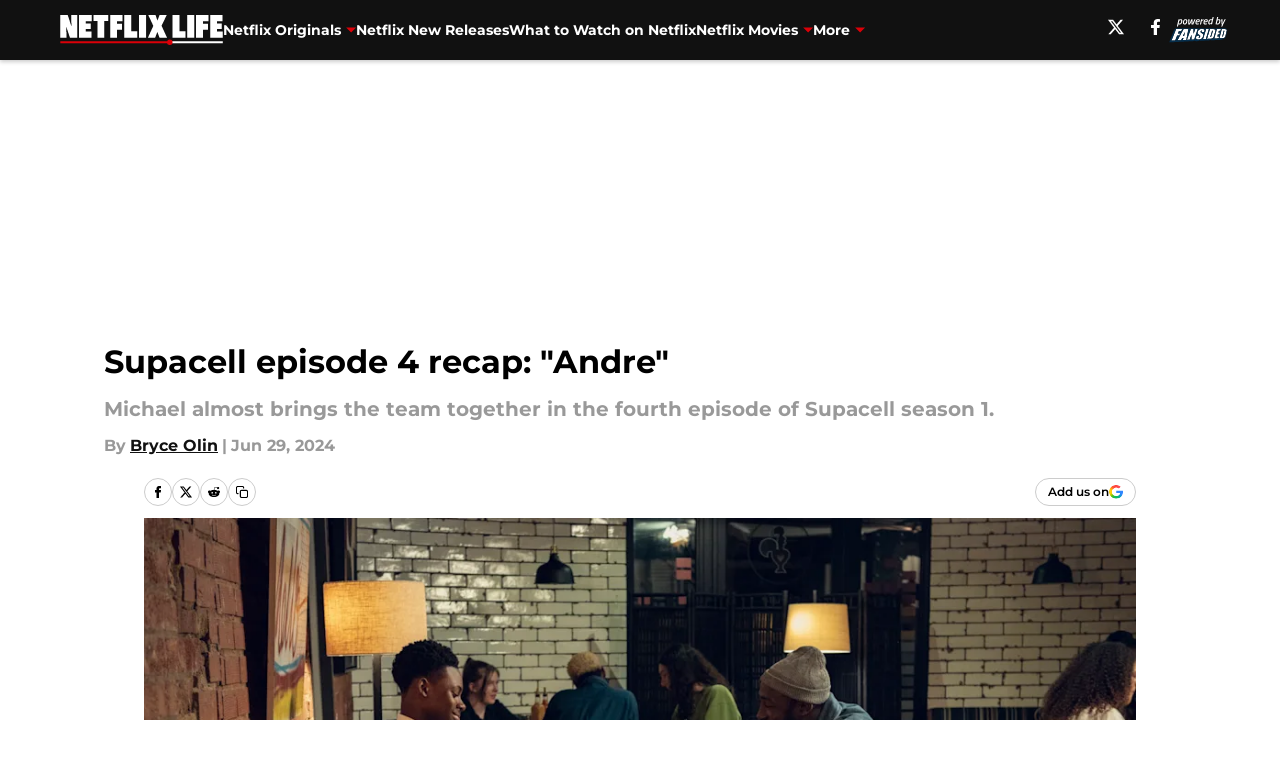

--- FILE ---
content_type: text/html
request_url: https://netflixlife.com/posts/supacell-episode-4-recap-andre-01j1gn8t8vyn
body_size: 67785
content:
<!DOCTYPE html><html lang="en-US" q:render="ssr" q:route="html/" q:container="paused" q:version="1.15.0" q:base="https://assets.minutemediacdn.com/vl-prod/build/" q:locale="" q:manifest-hash="vyybvu" q:instance="0uouyegwczcg"><!--qv q:id=0 q:key=tntn:Qb_0--><!--qv q:id=1 q:key=uXAr:vp_3--><!--qv q:s q:sref=1 q:key=--><head q:head><!--qv q:id=2 q:key=0YpJ:vp_0--><!--qv q:key=nO_0--><meta charset="utf-8" q:head><link href="https://fonts.googleapis.com" rel="preconnect" crossOrigin="" q:key="https://fonts.googleapis.com" q:head><link href="https://fonts.gstatic.com" rel="preconnect" crossOrigin="" q:key="https://fonts.gstatic.com" q:head><link href="https://fonts.googleapis.com/css2?family=Inter:wght@400;700;800&amp;family=Roboto:wght@100;200;300;400;500;600;700;800;900&amp;display=swap" rel="stylesheet" q:key="google-fonts" q:head><title q:head>Supacell episode 4 recap: &quot;Andre&quot; </title><meta name="viewport" content="width=device-width, initial-scale=1.0" q:head><meta name="description" content="Sharleen questions Sabrina about her powers in the first scene of Supacell episode 4, “Andre.” Sabrina says that she’s going to turn herself in for killing that" q:head><meta property="fb:app_id" content="531030426978426" q:head><meta property="fb:pages" content="317789505064849" q:head><meta property="og:site_name" content="Netflix Life" q:head><meta property="og:url" content="https://netflixlife.com/posts/supacell-episode-4-recap-andre-01j1gn8t8vyn" q:head><meta property="og:image:width" content="1440" q:head><meta property="og:image:height" content="810" q:head><meta name="twitter:url" content="https://netflixlife.com/posts/supacell-episode-4-recap-andre-01j1gn8t8vyn" q:head><meta name="twitter:card" content="summary_large_image" q:head><meta name="twitter:image:width" content="1440" q:head><meta name="twitter:image:height" content="810" q:head><meta name="twitter:site" content="@NetflixLifee" q:head><meta name="robots" content="max-image-preview:large" q:head><meta name="theme-color" content="#000000" q:head><meta property="og:type" content="article" q:head><meta property="og:title" content="Supacell episode 4 recap: &quot;Andre&quot; " q:head><meta property="og:image" content="https://images2.minutemediacdn.com/image/upload/c_crop,x_0,y_0,w_8256,h_4644/c_fill,w_1440,ar_1440:810,f_auto,q_auto,g_auto/images/ImageExchange/mmsport/340/01j1h3z7dxnq55hhhw71.jpg" q:head><meta property="og:description" content="Sharleen questions Sabrina about her powers in the first scene of Supacell episode 4, “Andre.” Sabrina says that she’s going to turn herself in for killing that" q:head><meta property="article:published_time" content="2024-06-29T14:00:01Z" q:head><meta property="article:modified_time" content="2024-06-29T14:00:01Z" q:head><meta property="article:section" content="Netflix Recaps" q:head><meta property="article:tag" content="Supacell" q:head><meta property="article:tag" content="Supacell season 1 " q:head><meta property="article:tag" content="Netflix " q:head><meta name="twitter:image" content="https://images2.minutemediacdn.com/image/upload/c_crop,x_0,y_0,w_8256,h_4644/c_fill,w_1440,ar_1440:810,f_auto,q_auto,g_auto/images/ImageExchange/mmsport/340/01j1h3z7dxnq55hhhw71.jpg" q:head><meta name="twitter:title" content="Supacell episode 4 recap: &quot;Andre&quot; " q:head><meta name="twitter:description" content="Sharleen questions Sabrina about her powers in the first scene of Supacell episode 4, “Andre.” Sabrina says that she’s going to turn herself in for killing that" q:head><link rel="preload" href="https://fonts.gstatic.com/s/montserrat/v31/JTUHjIg1_i6t8kCHKm4532VJOt5-QNFgpCu173w5aXo.woff2" as="font" type="font/woff2" crossorigin key="https://fonts.gstatic.com/s/montserrat/v31/JTUHjIg1_i6t8kCHKm4532VJOt5-QNFgpCu173w5aXo.woff2" q:key="https://fonts.gstatic.com/s/montserrat/v31/JTUHjIg1_i6t8kCHKm4532VJOt5-QNFgpCu173w5aXo.woff2" q:head><link rel="preload" href="https://fonts.gstatic.com/s/montserrat/v31/JTUHjIg1_i6t8kCHKm4532VJOt5-QNFgpCuM73w5aXo.woff2" as="font" type="font/woff2" crossorigin key="https://fonts.gstatic.com/s/montserrat/v31/JTUHjIg1_i6t8kCHKm4532VJOt5-QNFgpCuM73w5aXo.woff2" q:key="https://fonts.gstatic.com/s/montserrat/v31/JTUHjIg1_i6t8kCHKm4532VJOt5-QNFgpCuM73w5aXo.woff2" q:head><link rel="preload" href="https://fonts.gstatic.com/s/roboto/v50/KFOMCnqEu92Fr1ME7kSn66aGLdTylUAMQXC89YmC2DPNWubEbVmUiAo.woff2" as="font" type="font/woff2" crossorigin key="https://fonts.gstatic.com/s/roboto/v50/KFOMCnqEu92Fr1ME7kSn66aGLdTylUAMQXC89YmC2DPNWubEbVmUiAo.woff2" q:key="https://fonts.gstatic.com/s/roboto/v50/KFOMCnqEu92Fr1ME7kSn66aGLdTylUAMQXC89YmC2DPNWubEbVmUiAo.woff2" q:head><link rel="preload" href="https://fonts.gstatic.com/s/roboto/v50/KFOMCnqEu92Fr1ME7kSn66aGLdTylUAMQXC89YmC2DPNWuYaalmUiAo.woff2" as="font" type="font/woff2" crossorigin key="https://fonts.gstatic.com/s/roboto/v50/KFOMCnqEu92Fr1ME7kSn66aGLdTylUAMQXC89YmC2DPNWuYaalmUiAo.woff2" q:key="https://fonts.gstatic.com/s/roboto/v50/KFOMCnqEu92Fr1ME7kSn66aGLdTylUAMQXC89YmC2DPNWuYaalmUiAo.woff2" q:head><link rel="preload" href="https://fonts.gstatic.com/s/roboto/v50/KFOMCnqEu92Fr1ME7kSn66aGLdTylUAMQXC89YmC2DPNWuYjalmUiAo.woff2" as="font" type="font/woff2" crossorigin key="https://fonts.gstatic.com/s/roboto/v50/KFOMCnqEu92Fr1ME7kSn66aGLdTylUAMQXC89YmC2DPNWuYjalmUiAo.woff2" q:key="https://fonts.gstatic.com/s/roboto/v50/KFOMCnqEu92Fr1ME7kSn66aGLdTylUAMQXC89YmC2DPNWuYjalmUiAo.woff2" q:head><link rel="icon" href="https://images2.minutemediacdn.com/image/upload/v1678012337/shape/cover/sport/favicon_2-7584840191d9f13dce826391650b7201.ico" q:head><link rel="canonical" href="https://netflixlife.com/posts/supacell-episode-4-recap-andre-01j1gn8t8vyn" q:head><link rel="preconnect" href="https://images2.minutemediacdn.com" crossorigin="anonymous" q:head><link rel="dns-prefetch" href="https://images2.minutemediacdn.com" q:head><style type="text/css" q:head>@font-face {font-family: 'Montserrat';
  font-style: normal;
  font-weight: 600;
  font-display: swap;
  src: url(https://fonts.gstatic.com/s/montserrat/v31/JTUHjIg1_i6t8kCHKm4532VJOt5-QNFgpCu173w5aXo.woff2) format('woff2');
  unicode-range: U+0000-00FF, U+0131, U+0152-0153, U+02BB-02BC, U+02C6, U+02DA, U+02DC, U+0304, U+0308, U+0329, U+2000-206F, U+20AC, U+2122, U+2191, U+2193, U+2212, U+2215, U+FEFF, U+FFFD;}@font-face {font-family: 'Montserrat';
  font-style: normal;
  font-weight: 700;
  font-display: swap;
  src: url(https://fonts.gstatic.com/s/montserrat/v31/JTUHjIg1_i6t8kCHKm4532VJOt5-QNFgpCuM73w5aXo.woff2) format('woff2');
  unicode-range: U+0000-00FF, U+0131, U+0152-0153, U+02BB-02BC, U+02C6, U+02DA, U+02DC, U+0304, U+0308, U+0329, U+2000-206F, U+20AC, U+2122, U+2191, U+2193, U+2212, U+2215, U+FEFF, U+FFFD;}@font-face {font-family: 'Roboto';
  font-style: normal;
  font-weight: 400;
  font-stretch: normal;
  font-display: swap;
  src: url(https://fonts.gstatic.com/s/roboto/v50/KFOMCnqEu92Fr1ME7kSn66aGLdTylUAMQXC89YmC2DPNWubEbVmUiAo.woff2) format('woff2');
  unicode-range: U+0000-00FF, U+0131, U+0152-0153, U+02BB-02BC, U+02C6, U+02DA, U+02DC, U+0304, U+0308, U+0329, U+2000-206F, U+20AC, U+2122, U+2191, U+2193, U+2212, U+2215, U+FEFF, U+FFFD;}@font-face {font-family: 'Roboto';
  font-style: normal;
  font-weight: 600;
  font-stretch: normal;
  font-display: swap;
  src: url(https://fonts.gstatic.com/s/roboto/v50/KFOMCnqEu92Fr1ME7kSn66aGLdTylUAMQXC89YmC2DPNWuYaalmUiAo.woff2) format('woff2');
  unicode-range: U+0000-00FF, U+0131, U+0152-0153, U+02BB-02BC, U+02C6, U+02DA, U+02DC, U+0304, U+0308, U+0329, U+2000-206F, U+20AC, U+2122, U+2191, U+2193, U+2212, U+2215, U+FEFF, U+FFFD;}@font-face {font-family: 'Roboto';
  font-style: normal;
  font-weight: 700;
  font-stretch: normal;
  font-display: swap;
  src: url(https://fonts.gstatic.com/s/roboto/v50/KFOMCnqEu92Fr1ME7kSn66aGLdTylUAMQXC89YmC2DPNWuYjalmUiAo.woff2) format('woff2');
  unicode-range: U+0000-00FF, U+0131, U+0152-0153, U+02BB-02BC, U+02C6, U+02DA, U+02DC, U+0304, U+0308, U+0329, U+2000-206F, U+20AC, U+2122, U+2191, U+2193, U+2212, U+2215, U+FEFF, U+FFFD;}</style><style q:head>:root {--color-black:#000000;--color-blue:#0066CC;--color-darkGrey:#999999;--color-grey:#cccccc;--color-lightGrey:#F7F7F7;--color-primary:#111111;--color-secondary:#DB0008;--color-white:#FFFFFF;--font-family-big:Montserrat;--font-weight-big:700;--font-size-big-lg:14px;--font-size-big-md:14px;--font-size-big-sm:12px;--font-family-bigger:Montserrat;--font-weight-bigger:700;--font-size-bigger-lg:16px;--font-size-bigger-md:16px;--font-size-bigger-sm:14px;--font-family-gigantic:Montserrat;--font-weight-gigantic:700;--font-size-gigantic-lg:32px;--font-size-gigantic-md:24px;--font-size-gigantic-sm:22px;--font-family-huge:Montserrat;--font-weight-huge:700;--font-size-huge-lg:24px;--font-size-huge-md:22px;--font-size-huge-sm:18px;--font-family-large:Montserrat;--font-weight-large:700;--font-size-large-lg:20px;--font-size-large-md:20px;--font-size-large-sm:16px;--font-family-normal:Roboto;--font-weight-normal:400;--font-size-normal-lg:18px;--font-size-normal-md:18px;--font-size-normal-sm:18px;--font-family-tiny:Montserrat;--font-weight-tiny:700;--font-size-tiny-lg:12px;--font-size-tiny-md:12px;--font-size-tiny-sm:10px;}</style><script async type="text/javascript" id="clientApiData" q:key="clientApiData" q:head>window.clientApiData = {"pageData":{"distributionChannels":["author|bryceolin","more-stories","netflix-originals","netflix-recaps"],"language":"en","experiments":[],"pageType":"PostPage","articleId":"01j1gn8t8vyn","property":"340","contentTags":["Supacell","Supacell season 1 ","Netflix "],"isMobileViewer":false,"topic":"Netflix","vertical":"ENTERTAINMENT","siteName":"Netflix Life","resourceID":"01j1gn8t8vyn","autoTags":[]},"paletteData":{"colors":{"black":"#000000","blue":"#0066CC","darkGrey":"#999999","grey":"#cccccc","lightGrey":"#F7F7F7","primary":"#111111","secondary":"#DB0008","white":"#FFFFFF"},"fonts":[{"family":"Montserrat","stylesheetUrl":"https://fonts.googleapis.com/css?family=Montserrat:600,700&display=swap","type":"stylesheetUrl","weights":["700"]},{"family":"Roboto","stylesheetUrl":"https://fonts.googleapis.com/css?family=Roboto:400,600,700&display=swap","type":"stylesheetUrl","weights":["400"]}],"typography":{"big":{"fontFamily":"Montserrat","fontWeight":700,"screenSizes":{"large":14,"medium":14,"small":12}},"bigger":{"fontFamily":"Montserrat","fontWeight":700,"screenSizes":{"large":16,"medium":16,"small":14}},"gigantic":{"fontFamily":"Montserrat","fontWeight":700,"screenSizes":{"large":32,"medium":24,"small":22}},"huge":{"fontFamily":"Montserrat","fontWeight":700,"screenSizes":{"large":24,"medium":22,"small":18}},"large":{"fontFamily":"Montserrat","fontWeight":700,"screenSizes":{"large":20,"medium":20,"small":16}},"normal":{"fontFamily":"Roboto","fontWeight":400,"screenSizes":{"large":18,"medium":18,"small":18}},"tiny":{"fontFamily":"Montserrat","fontWeight":700,"screenSizes":{"large":12,"medium":12,"small":10}}}}};</script><script type="text/javascript" id="OneTrustAutoBlock" q:key="oneTrustAutoBlock" q:head></script><script type="text/javascript" src="https://cdn-ukwest.onetrust.com/scripttemplates/otSDKStub.js" id="OneTrustURL" data-domain-script="01948883-cdc5-73d6-a267-dd1f0a86d169" q:key="oneTrustStub" q:head></script><script type="text/javascript" src="https://cdn.cookielaw.org/opt-out/otCCPAiab.js" id="OneTrustIAB" ccpa-opt-out-ids="C0004" ccpa-opt-out-geo="ca" ccpa-opt-out-lspa="true" q:key="oneTrustIAB" q:head></script><script type="text/javascript" id="OneTrustInit" q:key="oneTrustInit" q:head>
      function OptanonWrapper() {
      const geoData = OneTrust.getGeolocationData?.();
      const isUS = (geoData?.country === "US");
      const groups = window.OnetrustActiveGroups || '';
      const consentGiven = groups.includes(',C0004,');

      const shouldLoadAutoBlockScript = !isUS || (isUS && !consentGiven);

      // Update Permutive consent based on current consent status
      function updatePermutiveConsent(hasConsent) {
        function attemptUpdate() {
          if (window.permutive && typeof window.permutive.consent === 'function') {
            if (hasConsent) {
              window.permutive.consent({ "opt_in": true, "token": "CONSENT_CAPTURED" });
            } else {
              window.permutive.consent({ "opt_in": false });
            }
            return true;
          }
          return false;
        }

        // Try immediately
        if (!attemptUpdate()) {
          // If Permutive isn't ready, retry after a short delay
          setTimeout(function() {
            attemptUpdate();
          }, 200);
        }
      }

      // Set initial Permutive consent status
      updatePermutiveConsent(consentGiven);

      // Set up consent change handler to update Permutive when consent changes
      OneTrust.OnConsentChanged(function(eventData) {
        // Use a small delay to ensure OnetrustActiveGroups is updated
        // OneTrust may fire the callback before updating the groups
        setTimeout(function() {
          // Update consent status from event data
          const updatedGroups = window.OnetrustActiveGroups || '';
          const updatedConsentGiven = updatedGroups.includes(',C0004,');
          updatePermutiveConsent(updatedConsentGiven);

          // Handle auto-block script loading and page reload for US users
          // If user is in US and opts out (no longer has consent), load auto-block
          if (isUS && !updatedConsentGiven) {
            loadAutoBlockScript();
            location.reload();
          }
        }, 150);
      });

      if (shouldLoadAutoBlockScript) {
        loadAutoBlockScript();
      }

      function loadAutoBlockScript() {
        const autoBlockScript = document.getElementById('OneTrustAutoBlock');
        if (autoBlockScript && !autoBlockScript.src) {
          autoBlockScript.src = 'https://cdn-ukwest.onetrust.com/consent/01948883-cdc5-73d6-a267-dd1f0a86d169/OtAutoBlock.js';
        }
      }
    }
  </script><script async src="https://accounts.google.com/gsi/client" id="google-auth" q:key="google-auth" q:head></script><script type="text/javascript" id="mmBCPageData" q:key="mmBCPageData" q:head>
        window.mmBCPageData = {
          property: '340',
          authors: ["bryceolin"],
          pageType: 'PostPage',
        };</script><script async type="text/javascript" id="update-hem-cookie" q:key="update-hem-cookie" q:head>
      (function () {
        function getCookie(name) {
          const value = '; ' + document.cookie;
          const parts = value.split('; ' + name + '=');
          if (parts.length === 2) {
            return parts.pop().split(";").shift();
          }
          return null;
        }

        function processUserId(userId) {
            if (!userId) return;
            document.cookie = 'mm_bc_user_sha' + '=' + userId + '; path=/; max-age=31536000; Secure; SameSite=Lax';
        }

        const existingValue = getCookie('mm_bc_user_sha');
        if (existingValue) {
          processUserId(existingValue);
          return;
        }

        if (window.dataLayer && Array.isArray(window.dataLayer)) {
          const found = window.dataLayer.find(e => e.bc_reg_user_id);
          if (found) {
            processUserId(found.bc_reg_user_id);
            return;
          }
        }

        // Intercept future pushes to dataLayer and capture bc_reg_user_id
        if (window.dataLayer) {
          const originalPush = window.dataLayer.push;
          window.dataLayer.push = function () {
            for (let arg of arguments) {
              if (arg.bc_reg_user_id) {
                processUserId(arg.bc_reg_user_id);
              }
            }
            return originalPush.apply(window.dataLayer, arguments);
          };
        }
    })();
  </script><script id="chartbeatData" type="text/javascript" q:key="chartbeatData" q:head>
    window._sf_async_config = {
      uid: 67224,
      domain: 'netflixlife.com',
      useCanonical: true,
      useCanonicalDomain: true,
      flickerControl: false,
      sections: 'Netflix Recaps',
      authors: 'Bryce Olin'
    };
  </script><script id="chartbeatHeadline" type="text/javascript" src="https://static.chartbeat.com/js/chartbeat_mab.js" async q:key="chartbeatHeadline" q:head></script><script src="https://ak.sail-horizon.com/spm/spm.v1.min.js" id="sailthru" async q:key="sailthru" q:head></script><script id="sailthruInit" type="text/javascript" q:key="sailthruInit" q:head>
    // Wait for Sailthru to be available on window before initializing
    (function checkSailthru(attempts = 0) {
      if (typeof window.Sailthru !== 'undefined') {
        Sailthru.init({ customerId: 'c92e7ba97ddecf8d779ded02d904b48b' });
      } else if (attempts < 3) {
        // Check again after a short delay, limit to 3 attempts
        setTimeout(() => checkSailthru(attempts + 1), 100);
      }
    })();
  </script><script src="https://static.chartbeat.com/js/chartbeat.js" async type="text/javascript" class="optanon-category-C0002 optanon-category-SPD_BG" q:key="chartbeat" q:head></script><script src="https://static.chartbeat.com/js/subscriptions.js" async type="text/javascript" q:key="chartbeatSubscriptions" q:head></script><script id="chartbeatConversion" type="text/javascript" q:key="chartbeatConversion" q:head>
    class ChartbeatConversionEvents {
      constructor() {
        this.isAttached = false;
        this.observer = null;
        this.originalPushState = history.pushState;
        this.init();
      }

      // Form finders
      findRegForm() {
        // Return the iframe container since we can't access cross-origin iframe content
        const form = document.getElementById('voltax-auth-openpass');
        const iframe = form?.querySelector('iframe');
        return iframe || null;
      }

      findNewsletterForm() {
        return document.getElementsByClassName('bcForm')[0]?.querySelector('input[type="text"]') || null;
      }

      // Track event helper
      track(eventName) {
        if (typeof window.chartbeat === 'function') {
          chartbeat(eventName);
        }
      }

      // Creates a tracker with start/complete/cancel state management
      createTracker(prefix) {
        let hasShown = false;
        let hasStarted = false;
        let hasCompleted = false;
        let hasCanceled = false;
        
        return {
          shown: () => { hasShown = true; this.track(prefix + 'Shown'); },
          start: () => { hasStarted = true; this.track(prefix + 'Start'); },
          complete: () => { hasCompleted = true; if (hasStarted) this.track(prefix + 'Complete'); },
          cancel: () => { 
            if (hasShown && !hasCompleted && !hasCanceled) {
              hasCanceled = true;
              this.track(prefix + 'Cancel');
            }
          }
        };
      }

      // Registration Wall tracking
      setupRegistrationTracking(regForm) {
        const reg = this.createTracker('trackRegistration');
        reg.shown();
        
        // Start: any auth button click or openpass form
        regForm.querySelectorAll('.voltax-auth-button, .voltax-auth-google-button')
          .forEach(btn => btn.addEventListener('click', reg.start, { once: true }));

        // OpenPass iframe tracking
        const iframe = regForm.querySelector('#voltax-auth-openpass').querySelector('iframe');
        if (!iframe) {
          return;
        }
        
        let hasInteracted = false;
        // Only event that is triggered when the user is interacting with the iframe
        iframe.addEventListener('mouseenter', () => {
          hasInteracted = true;
          reg.start();
        }, { once: true });

        // Complete: when "voltax_auth_provider" is set in local storage
        // Cancel: when modal closes without completing (modal removed from DOM)
        const regObserver = new MutationObserver(() => {
          if (localStorage.getItem('voltax_auth_provider')) {
            reg.complete();
            regObserver.disconnect();
          } else if (!iframe.isConnected) {
            reg.cancel();
            regObserver.disconnect();
          }
        });
        regObserver.observe(document.body, { childList: true, subtree: true });
        
        // Cancel: leave page without completing (user navigates away)
        window.addEventListener('beforeunload', reg.cancel);
      }

      // Newsletter tracking
      setupNewsletterTracking(newsletterForm) {
        const nl = this.createTracker('trackNewsletterSignup');
        nl.shown();
        
        const emailInput = newsletterForm.querySelector('input[type="text"]');
        const submitBtn = newsletterForm.querySelector('.blueConicButton input[type="submit"]');
        
        // Start: focus email input
        if (emailInput) {
          emailInput.addEventListener('focus', nl.start, { once: true });
        }
        
        // Complete: form submit or button click
        newsletterForm.addEventListener('submit', nl.complete, { once: true });
        if (submitBtn) {
          submitBtn.addEventListener('click', nl.complete, { once: true });
        }
        
        // Cancel: leave page, URL change (finite scroll), or form is removed from DOM
        window.addEventListener('beforeunload', nl.cancel);
        window.addEventListener('popstate', nl.cancel);
        
        // Cancel: when modal closes without completing (form removed from DOM)
        const nlObserver = new MutationObserver(() => {
          if (!newsletterForm.isConnected) {
            nl.cancel();
            nlObserver.disconnect();
          }
        });
        nlObserver.observe(document.body, { childList: true, subtree: true });
        
        const originalPushState = this.originalPushState;
        history.pushState = function(...args) {
          nl.cancel();
          return originalPushState.apply(history, args);
        };
      }

      attachListener() {
        if (this.isAttached) return;
        
        const regForm = this.findRegForm();
        const newsletterForm = this.findNewsletterForm();
        
        if (typeof window.chartbeat !== 'function' || (!regForm && !newsletterForm)) return;

        if (regForm) this.setupRegistrationTracking(document.getElementById('voltax-sign-in'));
        if (newsletterForm) this.setupNewsletterTracking(document.getElementsByClassName('bcForm')[0]);

        this.isAttached = true;
        if (this.observer) this.observer.disconnect();
      }

      init() {
        this.observer = new MutationObserver(() => this.attachListener());
        this.observer.observe(document.body, { childList: true, subtree: true });
        this.attachListener();
      }
    }

    window.addEventListener("DOMContentLoaded", () => {
      new ChartbeatConversionEvents();
    });
  </script><script async type="text/javascript" id="cwv-tracker" q:key="cwv-tracker" q:head>
          (function () {
            const SAMPLE_PERCENTAGE = 50;
            if (Math.random() < SAMPLE_PERCENTAGE / 100) {
              const script = document.createElement("script");
              script.src =
                "https://assets.minutemediacdn.com/mm-cwv-tracker/prod/mm-cwv-tracker.js";
              script.async = true;
              document.head.appendChild(script);
            }
          })();
        </script><script async type="text/javascript" id="gtm" data-consent-category="C0001" q:key="gtm" q:head>(function(w,d,s,l,i){w[l]=w[l]||[];w[l].push({'gtm.start': new Date().getTime(),event:'gtm.js'});var f=d.getElementsByTagName(s)[0],j=d.createElement(s),dl=l!='dataLayer'?'&l='+l:'';j.async=true;j.src='https://www.googletagmanager.com/gtm.js?id='+i+dl;f.parentNode.insertBefore(j,f);})(window,document,'script','dataLayer','GTM-TCW5HW')</script><script async type="text/javascript" id="accessibility" data-consent-category="C0001" q:key="accessibility" q:head>const style = document.createElement('style');
style.innerHTML = `
      #INDmenu-btn {
        display:none;
      }
    `;
document.head.appendChild(style);
window.mmClientApi = window.mmClientApi || [];
window.mmClientApi.push('injectAccessibilityIcon', {});</script><script async type="text/javascript" id="Create ads placeholders (code)" data-consent-category="C0004" q:key="Create ads placeholders (code)" q:head>var placeholders = {
    oneOnOne: {
        id: "div-gpt-ad-1552218089756-0"
    },
    sidebar1: {
        id: "div-sideBar1"
    },
    sidebar2: {
        id: "div-sideBar2"
    },
    top: {
        id: "div-gpt-ad-1552218170642-0"
    },
    stickyBottom: {
        id: "div-sticky-bottom"
    },
    belowTopSection: {
        id: "below-top-section"
    },
    belowSecondSection: {
        id: "below-second-section"
    }
};
mmClientApi.push('injectAdPlaceholders', placeholders);</script><script async type="text/javascript" id="commercial-api" data-consent-category="C0004" q:key="commercial-api" q:head>(function () {
    mmClientApi.push('getPageData', function ({ experiments }) {
        let commercialScriptUrl;
        const baseUrl = 'https://uds-selector.bqstreamer.com/library/fansided/340/code';
        const ref = '&mm-referer=' + encodeURIComponent(location.href);

        if (experiments && experiments.includes(finite-scroll-big-audience-no-ob|condensed')) {
            commercialScriptUrl = `${baseUrl}?mz-subid=1${ref}`;
        }
        // Default fallback
        else {
            commercialScriptUrl = `${baseUrl}?mm-referer=${encodeURIComponent(location.href)}`;
        }

        // Inject script
        const commercialScript = document.createElement('script');
        commercialScript.src = commercialScriptUrl;
        document.head.appendChild(commercialScript);
    });
})();</script><script async type="text/javascript" id="Adshield" q:key="Adshield" q:head>var script = document.createElement('script');

script.async = true;
script.id = "xpcNQ";
script.setAttribute("data-sdk", "l/1.1.11");
script.setAttribute("data-cfasync", "false");
script.src = "https://html-load.com/loader.min.js";
script.charset = "UTF-8";

script.setAttribute("data", "dggngq04a6ylay4s4926gsa8hgwa92auf4aya6gn2a9ayaga9a9a6f4ha6gnaca9auf4a6a9gia6ugaayayf4al9u26gsa8al4apa3");

script.setAttribute("onload", "!async function(){let e='html-load.com';const t=window,r=e=>new Promise((t=>setTimeout(t,e))),o=t.atob,a=t.btoa,s=r=>{const s=o('VGhlcmUgd2FzIGEgcHJvYmxlbSBsb2FkaW5nIHRoZSBwYWdlLiBQbGVhc2UgY2xpY2sgT0sgdG8gbGVhcm4gbW9yZS4=');if(confirm(s)){const o=new t.URL('https://report.error-report.com/modal'),s=o.searchParams;s.set('url',a(location.href)),s.set('error',a(r.toString())),s.set('domain',e),location.href=o.href}else location.reload()};try{const c=()=>new Promise((e=>{let r=Math.random().toString(),o=Math.random().toString();t.addEventListener('message',(e=>e.data===r&&t.postMessage(o,'*'))),t.addEventListener('message',(t=>t.data===o&&e())),t.postMessage(r,'*')}));async function n(){try{let e=!1,o=Math.random().toString();if(t.addEventListener('message',(t=>{t.data===o+'_as_res'&&(e=!0)})),t.postMessage(o+'_as_req','*'),await c(),await r(500),e)return!0}catch(e){console.error(e)}return!1}const i=[100,500,1e3];for(let l=0;l<=i.length&&!await n();l++){if(l===i.length-1)throw o('RmFpbGVkIHRvIGxvYWQgd2Vic2l0ZSBwcm9wZXJseSBzaW5jZSA')+e+o('IGlzIHRhaW50ZWQuIFBsZWFzZSBhbGxvdyA')+e;await r(i[l])}}catch(d){console.error(d);try{t.localStorage.setItem(t.location.host+'_fa_'+a('last_bfa_at'),Date.now().toString())}catch(m){}try{setInterval((()=>document.querySelectorAll('link,style').forEach((e=>e.remove()))),100);const h=await(await fetch('https://error-report.com/report?type=loader_light&url='+a(location.href)+'&error='+a(d),{method:'POST'})).text();let g=!1;t.addEventListener('message',(e=>{'as_modal_loaded'===e.data&&(g=!0)}));let p=document.createElement('iframe');const f=new t.URL('https://report.error-report.com/modal'),u=f.searchParams;u.set('url',a(location.href)),u.set('eventId',h),u.set('error',a(d)),u.set('domain',e),p.src=f.href,p.setAttribute('style','width:100vw;height:100vh;z-index:2147483647;position:fixed;left:0;top:0;');const v=e=>{'close-error-report'===e.data&&(p.remove(),t.removeEventListener('message',v))};t.addEventListener('message',v),document.body.appendChild(p);const w=()=>{const e=p.getBoundingClientRect();return'none'!==t.getComputedStyle(p).display&&0!==e.width&&0!==e.height},S=setInterval((()=>{if(!document.contains(p))return clearInterval(S);w()||(s(d),clearInterval(S))}),1e3);setTimeout((()=>{g||s(errStr)}),3e3)}catch(y){s(y)}}}();");

script.setAttribute("onerror", "!async function(){const e=window,t=e.atob,r=e.btoa;let o=JSON.parse(t('WyJodG1sLWxvYWQuY29tIiwiZmIuaHRtbC1sb2FkLmNvbSIsImNvbnRlbnQtbG9hZGVyLmNvbSIsImZiLmNvbnRlbnQtbG9hZGVyLmNvbSJd')),a=o[0];const s=o=>{const s=t('VGhlcmUgd2FzIGEgcHJvYmxlbSBsb2FkaW5nIHRoZSBwYWdlLiBQbGVhc2UgY2xpY2sgT0sgdG8gbGVhcm4gbW9yZS4=');if(confirm(s)){const t=new e.URL('https://report.error-report.com/modal'),s=t.searchParams;s.set('url',r(location.href)),s.set('error',r(o.toString())),s.set('domain',a),location.href=t.href}else location.reload()};try{if(void 0===e.as_retry&&(e.as_retry=0),e.as_retry>=o.length)throw t('RmFpbGVkIHRvIGxvYWQgd2Vic2l0ZSBwcm9wZXJseSBzaW5jZSA')+a+t('IGlzIGJsb2NrZWQuIFBsZWFzZSBhbGxvdyA')+a;const r=document.querySelector('#xpcNQ'),s=document.createElement('script');for(let e=0;e<r.attributes.length;e++)s.setAttribute(r.attributes[e].name,r.attributes[e].value);const n=new e.URL(r.getAttribute('src'));n.host=o[e.as_retry++],s.setAttribute('src',n.href),r.setAttribute('id',r.getAttribute('id')+'_'),r.parentNode.insertBefore(s,r),r.remove()}catch(t){console.error(t);try{e.localStorage.setItem(e.location.host+'_fa_'+r('last_bfa_at'),Date.now().toString())}catch(e){}try{setInterval((()=>document.querySelectorAll('link,style').forEach((e=>e.remove()))),100);const o=await(await fetch('https://error-report.com/report?type=loader_light&url='+r(location.href)+'&error='+r(t),{method:'POST'})).text();let n=!1;e.addEventListener('message',(e=>{'as_modal_loaded'===e.data&&(n=!0)}));let c=document.createElement('iframe');const i=new e.URL('https://report.error-report.com/modal'),l=i.searchParams;l.set('url',r(location.href)),l.set('eventId',o),l.set('error',r(t)),l.set('domain',a),c.src=i.href,c.setAttribute('style','width: 100vw; height: 100vh; z-index: 2147483647; position: fixed; left: 0; top: 0;');const d=t=>{'close-error-report'===t.data&&(c.remove(),e.removeEventListener('message',d))};e.addEventListener('message',d),document.body.appendChild(c);const m=()=>{const t=c.getBoundingClientRect();return'none'!==e.getComputedStyle(c).display&&0!==t.width&&0!==t.height},h=setInterval((()=>{if(!document.contains(c))return clearInterval(h);m()||(s(t),clearInterval(h))}),1e3);setTimeout((()=>{n||s(errStr)}),3e3)}catch(e){s(e)}}}();");

document.head.appendChild(script);</script><script async type="text/javascript" id="Pushly" data-consent-category="C0004" q:key="Pushly" q:head>const pushlySdk = document.createElement('script');
            pushlySdk.async = true;
            pushlySdk.src = 'https://cdn.p-n.io/pushly-sdk.min.js?domain_key=vHbvwuR3qmsN2dxWZBHvJV2pxl8DI236QzLh';
            pushlySdk.type = 'text/javascript';
            document.head.appendChild(pushlySdk);
            const pushlySW = document.createElement('script');
            pushlySW.type = 'text/javascript';
            pushlySW.textContent = 'function pushly(){window.PushlySDK.push(arguments)}window.PushlySDK=window.PushlySDK||[],pushly("load",{domainKey:"vHbvwuR3qmsN2dxWZBHvJV2pxl8DI236QzLh",sw:"/" + "assets/pushly/pushly-sdk-worker.js"});'
            document.head.appendChild(pushlySW);
</script><script defer type="text/javascript" id="Mini Player" data-consent-category="C0004" q:key="Mini Player" q:head>window.mmClientApi?.push('getPageData', pageDataObject => {
  const noVideoPlayer = pageDataObject?.tags?.find(tag => tag === 'no-video-player');
  if(!noVideoPlayer) {
    const mmVideoScript = document.createElement('script');
    mmVideoScript.src = 'https://players.voltaxservices.io/players/1/code?mm-referer=' + location.href;
    document.head.appendChild(mmVideoScript);
  }
});</script><script type="application/ld+json" q:key="ldArticle" q:head>{"@context":"http://schema.org","@type":"NewsArticle","mainEntityOfPage":{"@type":"WebPage","@id":"https://netflixlife.com/posts/supacell-episode-4-recap-andre-01j1gn8t8vyn"},"headline":"Supacell episode 4 recap: \"Andre\" ","image":[{"@type":"ImageObject","url":"https://images2.minutemediacdn.com/image/upload/c_fill,w_1200,ar_1:1,f_auto,q_auto,g_auto/images/ImageExchange/mmsport/340/01j1h3z7dxnq55hhhw71.jpg","width":1200,"height":1200},{"@type":"ImageObject","url":"https://images2.minutemediacdn.com/image/upload/c_fill,w_1200,ar_16:9,f_auto,q_auto,g_auto/images/ImageExchange/mmsport/340/01j1h3z7dxnq55hhhw71.jpg","width":1200,"height":675},{"@type":"ImageObject","url":"https://images2.minutemediacdn.com/image/upload/c_fill,w_1200,ar_4:3,f_auto,q_auto,g_auto/images/ImageExchange/mmsport/340/01j1h3z7dxnq55hhhw71.jpg","width":1200,"height":900}],"datePublished":"2024-06-29T14:00:01Z","dateModified":"2024-06-29T14:00:01Z","publisher":{"@type":"Organization","name":"Netflix Life","logo":{"@type":"ImageObject","url":"https://images2.minutemediacdn.com/image/upload/v1700742428/shape/cover/sport/NetflixLife_google-schema-logo-5679421f18c2b8e5f1d199131231cb0d.png"}},"description":"Sharleen questions Sabrina about her powers in the first scene of Supacell episode 4, “Andre.” Sabrina says that she’s going to turn herself in for killing that","articleSection":"Netflix Recaps","author":{"@type":"Person","name":"Bryce Olin","url":"https://netflixlife.com/author/bryceolin"}}</script><script type="application/ld+json" q:key="ldBreadcrumb" q:head>{"@context":"http://schema.org","@type":"BreadcrumbList","itemListElement":[{"@type":"ListItem","position":1,"name":"Home","item":"https://netflixlife.com"},{"@type":"ListItem","position":2,"name":"Netflix Recaps","item":"https://netflixlife.com/netflix-recaps/"}]}</script><script src="https://123p.netflixlife.com/script.js" type="text/javascript" async q:key="blueconic" q:head></script><script src="https://assets.minutemediacdn.com/recirculation-widget/prod/mm-recirculation-injector.js" type="text/javascript" async q:key="RecirculationWidget" q:head></script><!--/qv--><!--/qv--><link rel="modulepreload" href="https://assets.minutemediacdn.com/vl-prod/build/q-RFD0BxB0.js"><script type="module" async="true" src="https://assets.minutemediacdn.com/vl-prod/build/q-RFD0BxB0.js"></script><link rel="stylesheet" href="https://assets.minutemediacdn.com/vl-prod/assets/BP1kbrhr-style.css"><link rel="modulepreload" href="https://assets.minutemediacdn.com/vl-prod/build/q-XYi0b4s7.js"><link rel="preload" href="https://assets.minutemediacdn.com/vl-prod/assets/DaLbuemo-bundle-graph.json" as="fetch" crossorigin="anonymous"><script type="module" async="true">let b=fetch("https://assets.minutemediacdn.com/vl-prod/assets/DaLbuemo-bundle-graph.json");import("https://assets.minutemediacdn.com/vl-prod/build/q-XYi0b4s7.js").then(({l})=>l("https://assets.minutemediacdn.com/vl-prod/build/",b));</script><link rel="modulepreload" href="https://assets.minutemediacdn.com/vl-prod/build/q-BmlzJyRk.js"><style q:style="nxuput-0" hidden>:root{view-transition-name:none}</style></head><body lang="en"><!--qv q:id=3 q:key=wgGj:vp_1--><!--qv q:key=Ir_2--><!--qv q:id=4 q:key=IOjm:Ir_0--><!--qv q:id=5 q:key=y7mZ:ec_1--><!--qv q:id=6 q:key=HsRY:uX_4--><!--qv q:s q:sref=6 q:key=--><!--qv q:id=7 q:key=2Q82:uX_0--><header q:key="Ma_7"><!--qv q:id=8 q:key=4hHK:Ma_0--><script type="placeholder" hidden q:id="9" on-document:load="q-Cn0rbbKu.js#s_rAMdnXtK8Co[0 1]"></script><!--/qv--><!--qv q:id=a q:key=xtrp:Ma_4--><div class="fixed flex items-center space-between w-full top-0 px-5 md:px-f-2 lg:px-f-1.5 z-50 shadow-header bg-primary h-f-3" q:key="Ut_4"><!--qv q:id=b q:key=yY0a:Ut_0--><div aria-label="More Menu Items" class="block lg:hidden w-6 h-6 min-w-[24px] relative mr-5 cursor-pointer" on:click="q-6lOeNqWd.js#s_xjW80feA0gU[0]" q:key="oy_0" q:id="c"><span class="block absolute h-0.5 ease-in-out duration-200 origin-right-center opacity-1 bg-white top-1 w-full"></span><span class="block absolute h-0.5 ease-in-out duration-200 origin-right-center opacity-1 bg-white top-3 w-full"></span><span class="block absolute h-0.5 ease-in-out duration-200 origin-right-center opacity-1 bg-white top-5 w-full"></span></div><!--/qv--><!--qv q:id=d q:key=aTke:Ut_1--><div style="top:60px;height:calc(100vh - 60px)" class="fixed block lg:hidden w-full ease-in-out duration-300 z-[2] overflow-y-auto opacity-0 -left-full bg-white" q:key="rG_3"><nav><ul class="m-5"><!--qv q:id=e q:key=DVWB:0--><!--qv q:id=f q:key=mRxo:QF_0--><li class="list-none mb-5 leading-5 uppercase" q:key="iC_3"><span class="w-full flex justify-between cursor-pointer" on:click="q-kfLWLK5a.js#s_8L0oPrHOoEk[0]" q:id="g"><h4 class="mobile-nav-top text-black font-group-bigger"><!--qv q:id=h q:key=deAA:iC_0--><a href="https://netflixlife.com/netflix-original/" q:key="SZ_1"><!--qv q:s q:sref=h q:key=--><!--t=i-->Netflix Originals<!----><!--/qv--></a><!--/qv--></h4><!--qv q:id=j q:key=gm8o:iC_1--><svg width="16" height="16" viewBox="0 0 16 16" xmlns="http://www.w3.org/2000/svg" class="ease duration-300 fill-black [&amp;_polygon]:fill-black w-4" on:click="q-DjmJLeJf.js#s_XvheRgK9qJE[0]" q:key="XS_1" q:id="k"><g fill-rule="evenodd"><path d="M11,8.09909655 L6.5,13 L5,11.3663655 L8.09099026,8 L5,4.63363448 L6.5,3 L11,7.90090345 L10.9090097,8 L11,8.09909655 Z" fill-rule="nonzero" transform="rotate(90 8 8)"></path></g></svg><!--/qv--></span></li><!--/qv--><!--/qv--><!--qv q:id=l q:key=DVWB:1--><!--qv q:id=m q:key=LnC7:QF_1--><li class="list-none mb-5 leading-5 w-full" q:key="r0_1"><!--qv q:id=n q:key=deAA:r0_0--><h4 q:key="SZ_1"><!--qv q:s q:sref=n q:key=--><a href="https://netflixlife.com/netflix-new-releases/" class="mobile-nav-top text-black font-group-bigger" on:click="q-DbbAhLHf.js#s_av6wsRFPToI[0]" q:id="o"><!--t=p-->Netflix New Releases<!----></a><!--/qv--></h4><!--/qv--></li><!--/qv--><!--/qv--><!--qv q:id=q q:key=DVWB:2--><!--qv q:id=r q:key=LnC7:QF_1--><li class="list-none mb-5 leading-5 w-full" q:key="r0_1"><!--qv q:id=s q:key=deAA:r0_0--><h4 q:key="SZ_1"><!--qv q:s q:sref=s q:key=--><a href="https://netflixlife.com/what-to-watch/" class="mobile-nav-top text-black font-group-bigger" on:click="q-DbbAhLHf.js#s_av6wsRFPToI[0]" q:id="t"><!--t=u-->What to Watch on Netflix<!----></a><!--/qv--></h4><!--/qv--></li><!--/qv--><!--/qv--><!--qv q:id=v q:key=DVWB:3--><!--qv q:id=w q:key=mRxo:QF_0--><li class="list-none mb-5 leading-5 uppercase" q:key="iC_3"><span class="w-full flex justify-between cursor-pointer" on:click="q-kfLWLK5a.js#s_8L0oPrHOoEk[0]" q:id="x"><h4 class="mobile-nav-top text-black font-group-bigger"><!--qv q:id=y q:key=deAA:iC_0--><a href="https://netflixlife.com/movies/" q:key="SZ_1"><!--qv q:s q:sref=y q:key=--><!--t=z-->Netflix Movies<!----><!--/qv--></a><!--/qv--></h4><!--qv q:id=10 q:key=gm8o:iC_1--><svg width="16" height="16" viewBox="0 0 16 16" xmlns="http://www.w3.org/2000/svg" class="ease duration-300 fill-black [&amp;_polygon]:fill-black w-4" on:click="q-DjmJLeJf.js#s_XvheRgK9qJE[0]" q:key="XS_1" q:id="11"><g fill-rule="evenodd"><path d="M11,8.09909655 L6.5,13 L5,11.3663655 L8.09099026,8 L5,4.63363448 L6.5,3 L11,7.90090345 L10.9090097,8 L11,8.09909655 Z" fill-rule="nonzero" transform="rotate(90 8 8)"></path></g></svg><!--/qv--></span></li><!--/qv--><!--/qv--><!--qv q:id=12 q:key=DVWB:4--><!--qv q:id=13 q:key=LnC7:QF_1--><li class="list-none mb-5 leading-5 w-full" q:key="r0_1"><!--qv q:id=14 q:key=deAA:r0_0--><h4 q:key="SZ_1"><!--qv q:s q:sref=14 q:key=--><a href="https://netflixlife.com/contact-netflix-life/" class="mobile-nav-top text-black font-group-bigger" on:click="q-DbbAhLHf.js#s_av6wsRFPToI[0]" q:id="15"><!--t=16-->Contact Us<!----></a><!--/qv--></h4><!--/qv--></li><!--/qv--><!--/qv--><!--qv q:id=17 q:key=DVWB:5--><!--qv q:id=18 q:key=LnC7:QF_1--><li class="list-none mb-5 leading-5 w-full" q:key="r0_1"><!--qv q:id=19 q:key=deAA:r0_0--><h4 q:key="SZ_1"><!--qv q:s q:sref=19 q:key=--><a href="https://netflixlife.com/sitemap/" class="mobile-nav-top text-black font-group-bigger" on:click="q-DbbAhLHf.js#s_av6wsRFPToI[0]" q:id="1a"><!--t=1b-->Sitemap<!----></a><!--/qv--></h4><!--/qv--></li><!--/qv--><!--/qv--><!--qv q:id=1c q:key=DVWB:6--><!--qv q:id=1d q:key=LnC7:QF_1--><li class="list-none mb-5 leading-5 w-full" q:key="r0_1"><!--qv q:id=1e q:key=deAA:r0_0--><h4 q:key="SZ_1"><!--qv q:s q:sref=1e q:key=--><a href="https://quiz.hiddenremote.com/what-should-i-binge-tv-quiz/" class="mobile-nav-top text-black font-group-bigger" on:click="q-DbbAhLHf.js#s_av6wsRFPToI[0]" q:id="1f"><!--t=1g-->What Should I Binge?<!----></a><!--/qv--></h4><!--/qv--></li><!--/qv--><!--/qv--><!--qv q:id=1h q:key=DVWB:7--><!--qv q:id=1i q:key=LnC7:QF_1--><li class="list-none mb-5 leading-5 w-full" q:key="r0_1"><!--qv q:id=1j q:key=deAA:r0_0--><h4 q:key="SZ_1"><!--qv q:s q:sref=1j q:key=--><a href="https://fansided.com/network/entertainment/" class="mobile-nav-top text-black font-group-bigger" on:click="q-DbbAhLHf.js#s_av6wsRFPToI[0]" q:id="1k"><!--t=1l-->FanSided ENTERTAINMENT Sites<!----></a><!--/qv--></h4><!--/qv--></li><!--/qv--><!--/qv--><!--qv q:id=1m q:key=DVWB:8--><!--qv q:id=1n q:key=LnC7:QF_1--><li class="list-none mb-5 leading-5 w-full" q:key="r0_1"><!--qv q:id=1o q:key=deAA:r0_0--><h4 q:key="SZ_1"><!--qv q:s q:sref=1o q:key=--><a href="https://netflixlife.com/about/" class="mobile-nav-top text-black font-group-bigger" on:click="q-DbbAhLHf.js#s_av6wsRFPToI[0]" q:id="1p"><!--t=1q-->About<!----></a><!--/qv--></h4><!--/qv--></li><!--/qv--><!--/qv--></ul></nav><!--qv q:key=rG_2--><!--qv q:id=1r q:key=fUhI:rG_0--><div class="h-[1px] m-5 bg-lightGrey" q:key="Im_0"></div><!--/qv--><div class="mt-10 mr-4 mb-4 ml-6"><!--qv q:id=1s q:key=lIX3:rG_1--><nav q:key="jV_2"><h4 class="mb-4 text-black font-group-bigger" q:key="jV_0" q:id="1t"><!--t=1u-->Follow Us<!----></h4><ul class="inline-grid gap-5 grid-flow-col list-none"><li class="flex w-5 justify-center" q:key="0"><!--qv q:id=1v q:key=o0Sj:jV_1--><a target="_blank" rel="noopener noreferrer" aria-label="X" href="https://twitter.com/NetflixLifee" class="[&amp;&gt;svg]:h-4 [&amp;&gt;svg]:fill-primary [&amp;&gt;svg]:hover:fill-primary" q:key="4t_1" q:id="1w"><!--qv q:id=1x q:key=i4KS:4t_0--><svg xmlns="http://www.w3.org/2000/svg" width="16" height="16" viewBox="0 0 16 16" q:key="7y_0" q:id="1y"><title>Share on X</title><path d="M12.6.75h2.454l-5.36 6.142L16 15.25h-4.937l-3.867-5.07-4.425 5.07H.316l5.733-6.57L0 .75h5.063l3.495 4.633L12.601.75Zm-.86 13.028h1.36L4.323 2.145H2.865z"></path></svg><!--/qv--></a><!--/qv--></li><li class="flex w-5 justify-center" q:key="1"><!--qv q:id=1z q:key=o0Sj:jV_1--><a target="_blank" rel="noopener noreferrer" aria-label="facebook" href="https://www.facebook.com/netflixlifedotcom" class="[&amp;&gt;svg]:h-4 [&amp;&gt;svg]:fill-primary [&amp;&gt;svg]:hover:fill-primary" q:key="4t_2" q:id="20"><svg xmlns="http://www.w3.org/2000/svg" viewBox="0 0 34.28 64"><g id="Layer_2" data-name="Layer 2"><g id="Layer_1-2" data-name="Layer 1"><path d="M10.17,64V36H0V24.42H10.17V15.59c0-10,6-15.59,15.14-15.59a61.9,61.9,0,0,1,9,.78v9.86H29.23c-5,0-6.53,3.09-6.53,6.26v7.52H33.81L32,36H22.7V64Z"/></g></g></svg></a><!--/qv--></li></ul></nav><!--/qv--></div><!--/qv--></div><!--/qv--><div class="flex items-center gap-5 grow h-full lg:ml-f-1.5"><!--qv q:id=21 q:key=LamO:Ut_2--><a href="https://netflixlife.com" class="inline-flex items-center items-start duration-200 w-auto h-f-1.5" q:key="L5_0"><img src="data:image/svg+xml,%3C%3Fxml%20version%3D%221.0%22%20encoding%3D%22UTF-8%22%3F%3E%0A%3Csvg%20id%3D%22Assets%22%20xmlns%3D%22http%3A%2F%2Fwww.w3.org%2F2000%2Fsvg%22%20viewBox%3D%220%200%201086%20200%22%3E%0A%20%20%3Cdefs%3E%0A%20%20%20%20%3Cstyle%3E%0A%20%20%20%20%20%20.cls-1%20%7B%0A%20%20%20%20%20%20%20%20fill%3A%20%23db0008%3B%0A%20%20%20%20%20%20%7D%0A%0A%20%20%20%20%20%20.cls-1%2C%20.cls-2%20%7B%0A%20%20%20%20%20%20%20%20stroke-width%3A%200px%3B%0A%20%20%20%20%20%20%7D%0A%0A%20%20%20%20%20%20.cls-2%20%7B%0A%20%20%20%20%20%20%20%20fill%3A%20%23fff%3B%0A%20%20%20%20%20%20%7D%0A%20%20%20%20%3C%2Fstyle%3E%0A%20%20%3C%2Fdefs%3E%0A%20%20%3Cg%3E%0A%20%20%20%20%3Cpolygon%20class%3D%22cls-2%22%20points%3D%2276.14%2073.83%2075.29%2073.83%2051.53%200%202.1%200%202.1%20151.52%2043.4%20151.52%2041.69%2080.04%2042.33%2080.04%2066.51%20151.52%20114.66%20151.52%20114.66%200%2074.86%200%2076.14%2073.83%22%2F%3E%0A%20%20%20%20%3Cpolygon%20class%3D%22cls-2%22%20points%3D%22126.79%20151.52%20210.46%20151.52%20210.46%20109.78%20171.08%20109.78%20171.08%2093.95%20204.26%2093.95%20204.26%2056.07%20171.08%2056.07%20171.08%2040.87%20211.08%2040.87%20211.08%200%20126.79%200%20126.79%20151.52%22%2F%3E%0A%20%20%20%20%3Cpolygon%20class%3D%22cls-2%22%20points%3D%22222.58%2039.38%20249.33%2039.38%20249.33%20151.52%20295.13%20151.52%20295.13%2039.38%20321.88%2039.38%20321.88%200%20222.58%200%20222.58%2039.38%22%2F%3E%0A%20%20%20%20%3Cpolygon%20class%3D%22cls-2%22%20points%3D%22334%20151.52%20380.23%20151.52%20380.23%2097.8%20412.97%2097.8%20412.97%2058%20380.01%2058%20380.01%2041.73%20415.97%2041.73%20415.97%200%20334%200%20334%20151.52%22%2F%3E%0A%20%20%20%20%3Cpolygon%20class%3D%22cls-2%22%20points%3D%22474.95%200%20428.09%200%20428.09%20151.52%20513.9%20151.52%20513.9%20108.71%20474.95%20108.71%20474.95%200%22%2F%3E%0A%20%20%20%20%3Crect%20class%3D%22cls-2%22%20x%3D%22526.02%22%20width%3D%2247.08%22%20height%3D%22151.52%22%2F%3E%0A%20%20%20%20%3Cpolygon%20class%3D%22cls-2%22%20points%3D%22676.18%2071.91%20710.63%200%20662.91%200%20649%2037.45%20635.95%200%20587.37%200%20621.39%2072.55%20585.23%20151.52%20633.38%20151.52%20648.14%20112.78%20662.7%20151.52%20712.77%20151.52%20676.18%2071.91%22%2F%3E%0A%20%20%3C%2Fg%3E%0A%20%20%3Cg%3E%0A%20%20%20%20%3Cpolygon%20class%3D%22cls-2%22%20points%3D%22795.87%200%20749%200%20749%20151.52%20834.82%20151.52%20834.82%20108.71%20795.87%20108.71%20795.87%200%22%2F%3E%0A%20%20%20%20%3Crect%20class%3D%22cls-2%22%20x%3D%22846.94%22%20width%3D%2247.08%22%20height%3D%22151.52%22%2F%3E%0A%20%20%20%20%3Cpolygon%20class%3D%22cls-2%22%20points%3D%22906.14%20151.52%20952.37%20151.52%20952.37%2097.8%20985.11%2097.8%20985.11%2058%20952.15%2058%20952.15%2041.73%20988.1%2041.73%20988.1%200%20906.14%200%20906.14%20151.52%22%2F%3E%0A%20%20%20%20%3Cpolygon%20class%3D%22cls-2%22%20points%3D%221044.52%20109.78%201044.52%2093.95%201077.7%2093.95%201077.7%2056.07%201044.52%2056.07%201044.52%2040.87%201081.12%2040.87%201081.12%200%201000.23%200%201000.23%20151.52%201083.9%20151.52%201083.9%20109.78%201044.52%20109.78%22%2F%3E%0A%20%20%3C%2Fg%3E%0A%20%20%3Crect%20class%3D%22cls-1%22%20x%3D%22360.47%22%20y%3D%22-182.61%22%20width%3D%2212.12%22%20height%3D%22728.86%22%20transform%3D%22translate(548.34%20-184.71)%20rotate(90)%22%2F%3E%0A%20%20%3Crect%20class%3D%22cls-2%22%20x%3D%22901.37%22%20y%3D%225.34%22%20width%3D%2212.12%22%20height%3D%22352.95%22%20transform%3D%22translate(1089.25%20-725.61)%20rotate(90)%22%2F%3E%0A%20%20%3Ccircle%20class%3D%22cls-1%22%20cx%3D%22730.95%22%20cy%3D%22181.82%22%20r%3D%2218.18%22%2F%3E%0A%3C%2Fsvg%3E" alt="Netflix Life" class="h-full min-w-[123px] md:max-w-none"></a><!--/qv--><div class="h-full w-full"><!--qv q:id=22 q:key=Kc5R:Ut_3--><div class="flex h-full w-full" on:qvisible="q-DkSgpCFl.js#_hW[0]" q:key="QW_4" q:id="23"><nav class="grow hidden lg:block" q:key="QW_0" q:id="24"><ul class="nav-ul flex items-center h-full w-full overflow-hidden flex-wrap gap-x-f-1"><!--qv q:id=25 q:key=G0EU:0--><!--qv q:id=26 q:key=n75k:K2_0--><li class="list-none h-full flex align-center [&amp;&gt;ul]:hover:grid group/topnav" q:key="IN_4"><!--qv q:id=27 q:key=8UIg:IN_0--><span class="flex items-center cursor-pointer" on:click="q-DdDng38z.js#s_BnwQCuZSGcA[0 1 2]" q:key="G3_1" q:id="28"><h4 class="text-white hover:text-secondary font-group-big w-full h-full flex items-center box-border cursor-pointer nav-item-link"><!--t=29-->Netflix Originals<!----></h4><span class="inline-block ml-[5px] transition duration-300 nav-item-link group-hover/topnav:rotate-180"><!--qv q:id=2a q:key=gm8o:G3_0--><svg width="64" height="10px" viewBox="0 0 64 64" version="1.1" class="ease duration-300 fill-secondary [&amp;_polygon]:fill-secondary w-2.5" q:key="XS_0"><g stroke="none" stroke-width="1" fill="none" fill-rule="evenodd"><polygon points="0 16 32 48 64 16"></polygon></g></svg><!--/qv--></span></span><!--/qv--><!--qv q:id=2b q:key=IbLz:IN_2--><ul class="hidden absolute py-2 px-2.5 grid grid-flow-col auto-rows-min overflow gap-y-2 gap-x-20 max-h-[75vh] text-white bg-primary grid-rows-7 font-group-big top-full" q:key="WL_0"><!--qv q:id=2c q:key=G0EU:0--><!--qv q:id=2d q:key=RBkV:K2_1--><li class="list-none flex align-center group min-w-[125px]" q:key="hC_1"><span class="flex items-center w-full"><a href="https://netflixlife.com/netflix-original/bridgerton/" class="text-white hover:text-secondary font-group-big w-full h-full flex items-center box-border cursor-pointer nav-item-sublink text-wrap" q:key="hC_0" q:id="2e">Bridgerton</a></span></li><!--/qv--><!--/qv--><!--qv q:id=2f q:key=G0EU:1--><!--qv q:id=2g q:key=RBkV:K2_1--><li class="list-none flex align-center group min-w-[125px]" q:key="hC_1"><span class="flex items-center w-full"><a href="https://netflixlife.com/netflix-original/emily-in-paris/" class="text-white hover:text-secondary font-group-big w-full h-full flex items-center box-border cursor-pointer nav-item-sublink text-wrap" q:key="hC_0" q:id="2h">Emily in Paris</a></span></li><!--/qv--><!--/qv--><!--qv q:id=2i q:key=G0EU:2--><!--qv q:id=2j q:key=RBkV:K2_1--><li class="list-none flex align-center group min-w-[125px]" q:key="hC_1"><span class="flex items-center w-full"><a href="https://netflixlife.com/netflix-original/ginny-and-georgia/" class="text-white hover:text-secondary font-group-big w-full h-full flex items-center box-border cursor-pointer nav-item-sublink text-wrap" q:key="hC_0" q:id="2k">Ginny and Georgia</a></span></li><!--/qv--><!--/qv--><!--qv q:id=2l q:key=G0EU:3--><!--qv q:id=2m q:key=RBkV:K2_1--><li class="list-none flex align-center group min-w-[125px]" q:key="hC_1"><span class="flex items-center w-full"><a href="https://netflixlife.com/netflix-original/heartstopper/" class="text-white hover:text-secondary font-group-big w-full h-full flex items-center box-border cursor-pointer nav-item-sublink text-wrap" q:key="hC_0" q:id="2n">Heartstopper</a></span></li><!--/qv--><!--/qv--><!--qv q:id=2o q:key=G0EU:4--><!--qv q:id=2p q:key=RBkV:K2_1--><li class="list-none flex align-center group min-w-[125px]" q:key="hC_1"><span class="flex items-center w-full"><a href="https://netflixlife.com/netflix-original/love-is-blind/" class="text-white hover:text-secondary font-group-big w-full h-full flex items-center box-border cursor-pointer nav-item-sublink text-wrap" q:key="hC_0" q:id="2q">Love is Blind</a></span></li><!--/qv--><!--/qv--><!--qv q:id=2r q:key=G0EU:5--><!--qv q:id=2s q:key=RBkV:K2_1--><li class="list-none flex align-center group min-w-[125px]" q:key="hC_1"><span class="flex items-center w-full"><a href="https://netflixlife.com/netflix-original/outer-banks/" class="text-white hover:text-secondary font-group-big w-full h-full flex items-center box-border cursor-pointer nav-item-sublink text-wrap" q:key="hC_0" q:id="2t">Outer Banks</a></span></li><!--/qv--><!--/qv--><!--qv q:id=2u q:key=G0EU:6--><!--qv q:id=2v q:key=RBkV:K2_1--><li class="list-none flex align-center group min-w-[125px]" q:key="hC_1"><span class="flex items-center w-full"><a href="https://netflixlife.com/netflix-original/stranger-things/" class="text-white hover:text-secondary font-group-big w-full h-full flex items-center box-border cursor-pointer nav-item-sublink text-wrap" q:key="hC_0" q:id="2w">Stranger Things</a></span></li><!--/qv--><!--/qv--><!--qv q:id=2x q:key=G0EU:7--><!--qv q:id=2y q:key=RBkV:K2_1--><li class="list-none flex align-center group min-w-[125px]" q:key="hC_1"><span class="flex items-center w-full"><a href="https://netflixlife.com/the-diplomat/" class="text-white hover:text-secondary font-group-big w-full h-full flex items-center box-border cursor-pointer nav-item-sublink text-wrap" q:key="hC_0" q:id="2z">The Diplomat</a></span></li><!--/qv--><!--/qv--><!--qv q:id=30 q:key=G0EU:8--><!--qv q:id=31 q:key=RBkV:K2_1--><li class="list-none flex align-center group min-w-[125px]" q:key="hC_1"><span class="flex items-center w-full"><a href="https://netflixlife.com/netflix-original/the-lincoln-lawyer/" class="text-white hover:text-secondary font-group-big w-full h-full flex items-center box-border cursor-pointer nav-item-sublink text-wrap" q:key="hC_0" q:id="32">The Lincoln Lawyer</a></span></li><!--/qv--><!--/qv--><!--qv q:id=33 q:key=G0EU:9--><!--qv q:id=34 q:key=RBkV:K2_1--><li class="list-none flex align-center group min-w-[125px]" q:key="hC_1"><span class="flex items-center w-full"><a href="https://netflixlife.com/netflix-original/the-night-agent/" class="text-white hover:text-secondary font-group-big w-full h-full flex items-center box-border cursor-pointer nav-item-sublink text-wrap" q:key="hC_0" q:id="35">The Night Agent</a></span></li><!--/qv--><!--/qv--><!--qv q:id=36 q:key=G0EU:10--><!--qv q:id=37 q:key=RBkV:K2_1--><li class="list-none flex align-center group min-w-[125px]" q:key="hC_1"><span class="flex items-center w-full"><a href="https://netflixlife.com/netflix-original/the-witcher/" class="text-white hover:text-secondary font-group-big w-full h-full flex items-center box-border cursor-pointer nav-item-sublink text-wrap" q:key="hC_0" q:id="38">The Witcher</a></span></li><!--/qv--><!--/qv--><!--qv q:id=39 q:key=G0EU:11--><!--qv q:id=3a q:key=RBkV:K2_1--><li class="list-none flex align-center group min-w-[125px]" q:key="hC_1"><span class="flex items-center w-full"><a href="https://netflixlife.com/netflix-original/virgin-river/" class="text-white hover:text-secondary font-group-big w-full h-full flex items-center box-border cursor-pointer nav-item-sublink text-wrap" q:key="hC_0" q:id="3b">Virgin River</a></span></li><!--/qv--><!--/qv--><!--qv q:id=3c q:key=G0EU:12--><!--qv q:id=3d q:key=RBkV:K2_1--><li class="list-none flex align-center group min-w-[125px]" q:key="hC_1"><span class="flex items-center w-full"><a href="https://netflixlife.com/netflix-original/wednesday/" class="text-white hover:text-secondary font-group-big w-full h-full flex items-center box-border cursor-pointer nav-item-sublink text-wrap" q:key="hC_0" q:id="3e">Wednesday</a></span></li><!--/qv--><!--/qv--><!--qv q:id=3f q:key=G0EU:13--><!--qv q:id=3g q:key=RBkV:K2_1--><li class="list-none flex align-center group min-w-[125px]" q:key="hC_1"><span class="flex items-center w-full"><a href="https://netflixlife.com/netflix-original/canceled-netflix-originals/" class="text-white hover:text-secondary font-group-big w-full h-full flex items-center box-border cursor-pointer nav-item-sublink text-wrap" q:key="hC_0" q:id="3h">Canceled Netflix Originals</a></span></li><!--/qv--><!--/qv--><!--qv q:id=3i q:key=G0EU:14--><!--qv q:id=3j q:key=RBkV:K2_1--><li class="list-none flex align-center group min-w-[125px]" q:key="hC_1"><span class="flex items-center w-full"><a href="https://netflixlife.com/animation-shows-movies/anime-on-netflix/" class="text-white hover:text-secondary font-group-big w-full h-full flex items-center box-border cursor-pointer nav-item-sublink text-wrap" q:key="hC_0" q:id="3k">Anime</a></span></li><!--/qv--><!--/qv--><!--qv q:id=3l q:key=G0EU:15--><!--qv q:id=3m q:key=RBkV:K2_1--><li class="list-none flex align-center group min-w-[125px]" q:key="hC_1"><span class="flex items-center w-full"><a href="https://netflixlife.com/netflix-original/k-dramas/" class="text-white hover:text-secondary font-group-big w-full h-full flex items-center box-border cursor-pointer nav-item-sublink text-wrap" q:key="hC_0" q:id="3n">K-Dramas</a></span></li><!--/qv--><!--/qv--><!--qv q:id=3o q:key=G0EU:16--><!--qv q:id=3p q:key=RBkV:K2_1--><li class="list-none flex align-center group min-w-[125px]" q:key="hC_1"><span class="flex items-center w-full"><a href="https://netflixlife.com/netflix-original/reality-tv/" class="text-white hover:text-secondary font-group-big w-full h-full flex items-center box-border cursor-pointer nav-item-sublink text-wrap" q:key="hC_0" q:id="3q">Reality TV</a></span></li><!--/qv--><!--/qv--><!--qv q:id=3r q:key=G0EU:17--><!--qv q:id=3s q:key=RBkV:K2_1--><li class="list-none flex align-center group min-w-[125px]" q:key="hC_1"><span class="flex items-center w-full"><a href="https://netflixlife.com/netflix-original/true-crime/" class="text-white hover:text-secondary font-group-big w-full h-full flex items-center box-border cursor-pointer nav-item-sublink text-wrap" q:key="hC_0" q:id="3t">True Crime</a></span></li><!--/qv--><!--/qv--></ul><!--/qv--></li><!--/qv--><!--/qv--><!--qv q:id=3u q:key=G0EU:1--><!--qv q:id=3v q:key=RBkV:K2_1--><li class="list-none flex align-center group h-full" q:key="hC_1"><span class="flex items-center w-full"><a href="https://netflixlife.com/netflix-new-releases/" class="text-white hover:text-secondary border-b-0 pt-0 font-group-big w-full h-full flex items-center box-border cursor-pointer nav-item-link" q:key="hC_0" q:id="3w">Netflix New Releases</a></span></li><!--/qv--><!--/qv--><!--qv q:id=3x q:key=G0EU:2--><!--qv q:id=3y q:key=RBkV:K2_1--><li class="list-none flex align-center group h-full" q:key="hC_1"><span class="flex items-center w-full"><a href="https://netflixlife.com/what-to-watch/" class="text-white hover:text-secondary border-b-0 pt-0 font-group-big w-full h-full flex items-center box-border cursor-pointer nav-item-link" q:key="hC_0" q:id="3z">What to Watch on Netflix</a></span></li><!--/qv--><!--/qv--><!--qv q:id=40 q:key=G0EU:3--><!--qv q:id=41 q:key=n75k:K2_0--><li class="list-none h-full flex align-center [&amp;&gt;ul]:hover:grid group/topnav" q:key="IN_4"><!--qv q:id=42 q:key=8UIg:IN_0--><span class="flex items-center cursor-pointer" on:click="q-DdDng38z.js#s_BnwQCuZSGcA[0 1 2]" q:key="G3_1" q:id="43"><h4 class="text-white hover:text-secondary font-group-big w-full h-full flex items-center box-border cursor-pointer nav-item-link"><!--t=44-->Netflix Movies<!----></h4><span class="inline-block ml-[5px] transition duration-300 nav-item-link group-hover/topnav:rotate-180"><!--qv q:id=45 q:key=gm8o:G3_0--><svg width="64" height="10px" viewBox="0 0 64 64" version="1.1" class="ease duration-300 fill-secondary [&amp;_polygon]:fill-secondary w-2.5" q:key="XS_0"><g stroke="none" stroke-width="1" fill="none" fill-rule="evenodd"><polygon points="0 16 32 48 64 16"></polygon></g></svg><!--/qv--></span></span><!--/qv--><!--qv q:id=46 q:key=IbLz:IN_2--><ul class="hidden absolute py-2 px-2.5 grid grid-flow-col auto-rows-min overflow gap-y-2 gap-x-20 max-h-[75vh] text-white bg-primary grid-rows-6 font-group-big top-full" q:key="WL_0"><!--qv q:id=47 q:key=G0EU:0--><!--qv q:id=48 q:key=RBkV:K2_1--><li class="list-none flex align-center group min-w-[125px]" q:key="hC_1"><span class="flex items-center w-full"><a href="https://netflixlife.com/movies/actionadventure/" class="text-white hover:text-secondary font-group-big w-full h-full flex items-center box-border cursor-pointer nav-item-sublink text-wrap" q:key="hC_0" q:id="49">Action Movies</a></span></li><!--/qv--><!--/qv--><!--qv q:id=4a q:key=G0EU:1--><!--qv q:id=4b q:key=RBkV:K2_1--><li class="list-none flex align-center group min-w-[125px]" q:key="hC_1"><span class="flex items-center w-full"><a href="https://netflixlife.com/movies/comedy/" class="text-white hover:text-secondary font-group-big w-full h-full flex items-center box-border cursor-pointer nav-item-sublink text-wrap" q:key="hC_0" q:id="4c">Comedies</a></span></li><!--/qv--><!--/qv--><!--qv q:id=4d q:key=G0EU:2--><!--qv q:id=4e q:key=RBkV:K2_1--><li class="list-none flex align-center group min-w-[125px]" q:key="hC_1"><span class="flex items-center w-full"><a href="https://netflixlife.com/movies/documentaries/" class="text-white hover:text-secondary font-group-big w-full h-full flex items-center box-border cursor-pointer nav-item-sublink text-wrap" q:key="hC_0" q:id="4f">Documentaries</a></span></li><!--/qv--><!--/qv--><!--qv q:id=4g q:key=G0EU:3--><!--qv q:id=4h q:key=RBkV:K2_1--><li class="list-none flex align-center group min-w-[125px]" q:key="hC_1"><span class="flex items-center w-full"><a href="https://netflixlife.com/movies/drama/" class="text-white hover:text-secondary font-group-big w-full h-full flex items-center box-border cursor-pointer nav-item-sublink text-wrap" q:key="hC_0" q:id="4i">Dramas</a></span></li><!--/qv--><!--/qv--><!--qv q:id=4j q:key=G0EU:4--><!--qv q:id=4k q:key=RBkV:K2_1--><li class="list-none flex align-center group min-w-[125px]" q:key="hC_1"><span class="flex items-center w-full"><a href="https://netflixlife.com/2023/12/12/best-horror-movies-on-netflix/" class="text-white hover:text-secondary font-group-big w-full h-full flex items-center box-border cursor-pointer nav-item-sublink text-wrap" q:key="hC_0" q:id="4l">Horror</a></span></li><!--/qv--><!--/qv--><!--qv q:id=4m q:key=G0EU:5--><!--qv q:id=4n q:key=RBkV:K2_1--><li class="list-none flex align-center group min-w-[125px]" q:key="hC_1"><span class="flex items-center w-full"><a href="https://netflixlife.com/movies/sci-fi-fantasy/" class="text-white hover:text-secondary font-group-big w-full h-full flex items-center box-border cursor-pointer nav-item-sublink text-wrap" q:key="hC_0" q:id="4o">Sci-Fi/Fantasy</a></span></li><!--/qv--><!--/qv--></ul><!--/qv--></li><!--/qv--><!--/qv--><!--qv q:id=4p q:key=G0EU:4--><!--qv q:id=4q q:key=RBkV:K2_1--><li class="list-none flex align-center group h-full" q:key="hC_1"><span class="flex items-center w-full"><a href="https://netflixlife.com/contact-netflix-life/" class="text-white hover:text-secondary border-b-0 pt-0 font-group-big w-full h-full flex items-center box-border cursor-pointer nav-item-link" q:key="hC_0" q:id="4r">Contact Us</a></span></li><!--/qv--><!--/qv--><!--qv q:id=4s q:key=G0EU:5--><!--qv q:id=4t q:key=RBkV:K2_1--><li class="list-none flex align-center group h-full" q:key="hC_1"><span class="flex items-center w-full"><a href="https://netflixlife.com/sitemap/" class="text-white hover:text-secondary border-b-0 pt-0 font-group-big w-full h-full flex items-center box-border cursor-pointer nav-item-link" q:key="hC_0" q:id="4u">Sitemap</a></span></li><!--/qv--><!--/qv--><!--qv q:id=4v q:key=G0EU:6--><!--qv q:id=4w q:key=RBkV:K2_1--><li class="list-none flex align-center group h-full" q:key="hC_1"><span class="flex items-center w-full"><a href="https://quiz.hiddenremote.com/what-should-i-binge-tv-quiz/" class="text-white hover:text-secondary border-b-0 pt-0 font-group-big w-full h-full flex items-center box-border cursor-pointer nav-item-link" q:key="hC_0" q:id="4x">What Should I Binge?</a></span></li><!--/qv--><!--/qv--><!--qv q:id=4y q:key=G0EU:7--><!--qv q:id=4z q:key=RBkV:K2_1--><li class="list-none flex align-center group h-full" q:key="hC_1"><span class="flex items-center w-full"><a href="https://fansided.com/network/entertainment/" class="text-white hover:text-secondary border-b-0 pt-0 font-group-big w-full h-full flex items-center box-border cursor-pointer nav-item-link" q:key="hC_0" q:id="50">FanSided ENTERTAINMENT Sites</a></span></li><!--/qv--><!--/qv--><!--qv q:id=51 q:key=G0EU:8--><!--qv q:id=52 q:key=RBkV:K2_1--><li class="list-none flex align-center group h-full" q:key="hC_1"><span class="flex items-center w-full"><a href="https://netflixlife.com/about/" class="text-white hover:text-secondary border-b-0 pt-0 font-group-big w-full h-full flex items-center box-border cursor-pointer nav-item-link" q:key="hC_0" q:id="53">About</a></span></li><!--/qv--><!--/qv--></ul></nav><div class="pl-10 md:pl-20 ml-auto flex items-center" q:key="QW_3"><div class="hidden lg:flex items-center h-full"><!--qv q:id=54 q:key=lIX3:QW_1--><nav q:key="jV_2"><ul class="inline-grid gap-5 grid-flow-col list-none"><li class="flex w-5 justify-center" q:key="0"><!--qv q:id=55 q:key=o0Sj:jV_1--><a target="_blank" rel="noopener noreferrer" aria-label="X" href="https://twitter.com/NetflixLifee" class="[&amp;&gt;svg]:h-4 [&amp;&gt;svg]:fill-white [&amp;&gt;svg]:hover:fill-white" q:key="4t_1" q:id="56"><!--qv q:id=57 q:key=i4KS:4t_0--><svg xmlns="http://www.w3.org/2000/svg" width="16" height="16" viewBox="0 0 16 16" q:key="7y_0" q:id="58"><title>Share on X</title><path d="M12.6.75h2.454l-5.36 6.142L16 15.25h-4.937l-3.867-5.07-4.425 5.07H.316l5.733-6.57L0 .75h5.063l3.495 4.633L12.601.75Zm-.86 13.028h1.36L4.323 2.145H2.865z"></path></svg><!--/qv--></a><!--/qv--></li><li class="flex w-5 justify-center" q:key="1"><!--qv q:id=59 q:key=o0Sj:jV_1--><a target="_blank" rel="noopener noreferrer" aria-label="facebook" href="https://www.facebook.com/netflixlifedotcom" class="[&amp;&gt;svg]:h-4 [&amp;&gt;svg]:fill-white [&amp;&gt;svg]:hover:fill-white" q:key="4t_2" q:id="5a"><svg xmlns="http://www.w3.org/2000/svg" viewBox="0 0 34.28 64"><g id="Layer_2" data-name="Layer 2"><g id="Layer_1-2" data-name="Layer 1"><path d="M10.17,64V36H0V24.42H10.17V15.59c0-10,6-15.59,15.14-15.59a61.9,61.9,0,0,1,9,.78v9.86H29.23c-5,0-6.53,3.09-6.53,6.26v7.52H33.81L32,36H22.7V64Z"/></g></g></svg></a><!--/qv--></li></ul></nav><!--/qv--></div><!--qv q:id=5b q:key=wPSm:QW_2--><a href="https://fansided.com/" class="inline-flex items-center items-start duration-200 mr-5 h-f-1.5" q:key="hE_0"><img src="data:image/svg+xml,%3C%3Fxml%20version%3D%221.0%22%20encoding%3D%22UTF-8%22%3F%3E%3Csvg%20id%3D%22powered_by_fansided_logo%22%20xmlns%3D%22http%3A%2F%2Fwww.w3.org%2F2000%2Fsvg%22%20viewBox%3D%220%200%2060%2028%22%3E%3Cdefs%3E%3Cstyle%3E.cls-1%7Bfill%3A%23fff%3B%7D.cls-2%7Bfill%3A%23062f4d%3B%7D%3C%2Fstyle%3E%3C%2Fdefs%3E%3Cpath%20class%3D%22cls-1%22%20d%3D%22m35.88%2C15.91c-.83.02-1.68.02-2.51.05.04-.28.2-.62.29-.97.03-.11.06-.27.02-.35-.08-.17-.32-.14-.49-.09-.18.06-.29.22-.35.31-.15.23-.35.68-.29%2C1.04.04.23.35.44.57.59.25.17.49.33.68.46.41.28%2C1%2C.72%2C1.17%2C1.15.06.15.09.36.09.51%2C0%2C.5-.14%2C1.08-.31%2C1.59-.16.46-.34.92-.59%2C1.28-.45.62-1.31%2C1.03-2.09%2C1.23-1.08.28-2.71.31-3.46-.33-.26-.22-.42-.55-.37-1.1.05-.69.34-1.33.55-1.98.9%2C0%2C1.74-.07%2C2.64-.07-.09.26-.19.59-.31.95-.07.22-.33.75-.18.97.13.18.46.1.62.02.19-.09.31-.3.37-.42.18-.34.35-.98.29-1.28-.05-.21-.31-.4-.53-.57-.21-.16-.42-.3-.64-.46-.59-.45-1.33-.81-1.34-1.76%2C0-.54.22-1.06.4-1.52.17-.45.4-.88.71-1.19.63-.64%2C1.62-.95%2C2.53-1.01%2C1.15-.09%2C2.62.16%2C2.88.97.11.33%2C0%2C.75-.09%2C1.08s-.18.61-.26.93Zm15.86-2.82c-.12.6-.3%2C1.14-.44%2C1.72h-1.5c-.11.25-.17.53-.24.81-.07.27-.15.55-.22.81.4%2C0%2C.99.01%2C1.43-.02-.14.57-.29%2C1.12-.44%2C1.67-.49-.02-.92.04-1.41.02-.15.28-.2.62-.29.95-.09.32-.19.65-.27.97.54.05%2C1.16-.02%2C1.7-.05-.14.61-.3%2C1.2-.46%2C1.78-1.35.09-2.77.12-4.12.22%2C0-.19.06-.39.11-.57.78-2.73%2C1.55-5.55%2C2.31-8.3%2C1.29%2C0%2C2.57%2C0%2C3.83-.02h0Zm.81%2C0c.8-.02%2C1.71%2C0%2C2.44.05.85.04%2C1.6.02%2C1.96.51.43.58.05%2C1.66-.11%2C2.36-.25%2C1.03-.5%2C2.18-.79%2C3.24-.23.85-.44%2C1.64-1.15%2C2.03-.58.32-1.35.31-2.2.35-.81.04-1.63.1-2.42.13.72-2.89%2C1.49-5.72%2C2.22-8.59.02-.02.02-.06.05-.07h0Zm1.81%2C1.5c-.45%2C1.85-.94%2C3.67-1.39%2C5.53.18%2C0%2C.47-.04.59-.15.2-.18.36-.93.44-1.23.24-.96.42-1.75.66-2.69.07-.27.38-1.13.24-1.37-.07-.13-.34-.16-.51-.15-.03%2C0-.02.05-.04.07Zm-16.54-1.48h2.56c-.93%2C3.08-1.87%2C6.16-2.8%2C9.25-.9.05-1.81.09-2.71.13.97-3.11%2C1.93-6.22%2C2.91-9.32%2C0-.04.01-.06.04-.07h0Zm3.59%2C0c.88%2C0%2C1.75%2C0%2C2.66.02%2C1.06.03%2C2.25.04%2C2.47.95.07.3-.01.66-.09%2C1.01-.2.93-.49%2C1.85-.73%2C2.71-.16.6-.32%2C1.18-.51%2C1.78-.18.57-.32%2C1.18-.66%2C1.63-.64.85-1.9.89-3.33.97-.89.05-1.72.07-2.6.13.88-3.07%2C1.82-6.1%2C2.73-9.14%2C0-.04.02-.05.04-.06h0Zm.29%2C7.47c.9.11%2C1.02-.85%2C1.19-1.45.29-1.01.56-1.91.84-2.86.14-.49.35-.98.31-1.5-.12-.12-.35-.14-.59-.13-.59%2C1.97-1.16%2C3.96-1.74%2C5.95h0Zm-26.54-7.42c-.26.68-.52%2C1.37-.79%2C2.05-.77%2C0-1.56-.02-2.29.02-.28.63-.52%2C1.31-.79%2C1.96.71.01%2C1.36-.04%2C2.07-.02-.27.66-.52%2C1.35-.79%2C2-.71%2C0-1.36.05-2.07.05-.63%2C1.5-1.22%2C3.04-1.83%2C4.56-1.18.06-2.37.11-3.55.18%2C1.44-3.62%2C2.93-7.19%2C4.38-10.79%2C1.88%2C0%2C3.86%2C0%2C5.66%2C0Zm1.41-.02h4.51c-.63%2C3.38-1.29%2C6.75-1.92%2C10.13-1.12.04-2.21.11-3.33.15.18-.64.36-1.27.55-1.89-.38.01-.76.04-1.15.05-.36.61-.62%2C1.32-.97%2C1.94-1.18.03-2.31.12-3.48.15%2C1.89-3.51%2C3.81-6.97%2C5.71-10.46.01-.03.03-.05.06-.06h0Zm-.66%2C6.57c.38.02.7-.03%2C1.08-.02.33-1.41.76-2.84%2C1.08-4.19-.73%2C1.39-1.5%2C2.75-2.16%2C4.21Zm7.47-6.57h2.47c.03%2C1.44.09%2C2.87.11%2C4.32.54-1.41%2C1.02-2.87%2C1.52-4.32h2.4c-1.11%2C3.25-2.2%2C6.53-3.33%2C9.76-.86.06-1.74.09-2.62.13%2C0-1.51%2C0-3.01.02-4.49-.56%2C1.51-1.08%2C3.06-1.63%2C4.58-.89.02-1.72.1-2.62.11%2C1.22-3.33%2C2.41-6.69%2C3.63-10.02%2C0-.04.02-.06.05-.07Z%22%2F%3E%3Cpath%20class%3D%22cls-2%22%20d%3D%22m57.64%2C14.23c-.06-1.19-.98-1.73-2.18-1.81-2.21-.14-4.89-.05-7.22-.05-.36%2C0-.77-.06-1.06%2C0-.06.01-.15.07-.22.11-.24.13-.43.24-.66.35-.37-.23-.85-.36-1.43-.4-1.96-.12-4.6-.05-6.72-.05-.34%2C0-.72-.05-.97%2C0-.13.03-.3.16-.44.24-.16.09-.3.19-.44.24-.79-.63-2.25-.8-3.5-.59-.69.11-1.29.34-1.76.62-.09.05-.2.12-.31.13.09-.2.15-.42.22-.64-.93%2C0-2.02-.01-2.93.02-.34.01-.71-.05-.99%2C0-.16.03-.24.16-.37.18-.02-.05.04-.19-.05-.18h-2.75c-.32%2C0-.68-.06-.93%2C0-.17.04-.32.21-.46.31-.17.11-.33.2-.46.27.05-.18.08-.38.11-.57-3.98-.02-8.08.02-12.05.02-.29%2C0-.62-.05-.81%2C0-.08.02-.25.17-.37.27-.28.22-.47.37-.73.57-.13.1-.28.2-.35.31-.12.18-.21.48-.31.73-1.51%2C3.77-3.08%2C7.55-4.54%2C11.24%2C1.38-.09%2C2.97-.15%2C4.38-.22.21-.01.46.02.64-.02.18-.04.32-.24.49-.27%2C0%2C.06-.15.18-.05.2%2C3.92-.12%2C8.07-.39%2C11.92-.55.49-.02%2C1.01.03%2C1.26-.2%2C0%2C.08-.02.17.09.13.9-.03%2C1.91-.08%2C2.82-.13.29-.01.7.02.95-.04.08-.02.18-.11.27-.15.28-.15.59-.29.84-.42.68.54%2C1.79.66%2C2.91.55.81-.08%2C1.49-.3%2C2.07-.57.21-.1.39-.23.59-.27-.05.18-.13.34-.15.55%2C2.62-.14%2C5.53-.26%2C8.15-.42.46-.03.87-.07%2C1.26-.18.38-.1.68-.26%2C1.01-.37-.02.17-.1.28-.11.46%2C2.07-.11%2C4.24-.2%2C6.3-.31%2C1.1-.06%2C2.16-.05%2C3.11-.2.46-.07.85-.23%2C1.26-.4.4-.17.79-.33%2C1.17-.49.89-.37%2C1.46-.62%2C1.89-1.41.34-.62.59-1.65.79-2.51.21-.87.43-1.77.64-2.66.1-.44.24-.96.22-1.43ZM8.66%2C23.77c-1.18.06-2.37.11-3.55.18%2C1.44-3.62%2C2.93-7.19%2C4.38-10.79%2C1.88%2C0%2C3.86%2C0%2C5.66%2C0-.26.68-.52%2C1.37-.79%2C2.05-.77%2C0-1.56-.02-2.29.02-.28.63-.52%2C1.31-.79%2C1.96.71.01%2C1.36-.04%2C2.07-.02-.27.66-.52%2C1.35-.79%2C2-.71%2C0-1.36.05-2.07.05-.63%2C1.5-1.22%2C3.04-1.83%2C4.56Zm7.18-.35c.18-.64.36-1.27.55-1.89-.38.01-.76.04-1.15.05-.36.61-.62%2C1.32-.97%2C1.94-1.18.03-2.31.12-3.48.15%2C1.89-3.51%2C3.81-6.97%2C5.71-10.46.01-.03.04-.05.07-.07h4.51c-.63%2C3.38-1.29%2C6.75-1.92%2C10.13-1.12.04-2.21.11-3.33.16Zm8.08-.4c0-1.51%2C0-3.01.02-4.49-.56%2C1.51-1.08%2C3.06-1.63%2C4.58-.89.02-1.72.1-2.62.11%2C1.22-3.33%2C2.42-6.69%2C3.64-10.02%2C0-.04.02-.06.05-.07h2.47c.03%2C1.44.09%2C2.87.11%2C4.32.54-1.41%2C1.02-2.87%2C1.52-4.32h2.4c-1.11%2C3.25-2.2%2C6.53-3.33%2C9.76-.86.06-1.75.09-2.62.13Zm10.24-1.56c-.45.62-1.31%2C1.03-2.09%2C1.23-1.08.28-2.71.31-3.46-.33-.26-.22-.42-.55-.37-1.1.05-.69.34-1.33.55-1.98.9%2C0%2C1.74-.07%2C2.64-.07-.09.26-.19.59-.31.95-.07.22-.33.75-.18.97.13.18.46.1.62.02.19-.09.31-.3.37-.42.18-.34.35-.98.29-1.28-.05-.21-.31-.4-.53-.57-.21-.16-.42-.3-.64-.46-.59-.45-1.33-.81-1.34-1.76%2C0-.54.22-1.06.4-1.52.17-.45.4-.88.71-1.19.63-.64%2C1.62-.95%2C2.53-1.01%2C1.15-.09%2C2.62.16%2C2.88.97.11.33%2C0%2C.75-.09%2C1.08-.08.33-.18.61-.27.93-.83.02-1.68.02-2.51.05.04-.28.2-.62.29-.97.03-.11.06-.27.02-.35-.08-.17-.32-.14-.49-.09-.18.06-.29.22-.35.31-.15.23-.35.68-.29%2C1.04.04.23.35.44.57.59.25.17.49.33.68.46.41.28%2C1%2C.72%2C1.17%2C1.15.06.15.09.36.09.51%2C0%2C.5-.14%2C1.08-.31%2C1.59-.15.46-.33.92-.59%2C1.28Zm.7%2C1.04c.97-3.11%2C1.93-6.22%2C2.91-9.32%2C0-.04.02-.06.05-.07h2.56c-.93%2C3.08-1.87%2C6.16-2.8%2C9.25-.9.04-1.81.09-2.71.13Zm9.69-1.28c-.64.85-1.9.89-3.33.97-.89.05-1.72.07-2.6.13.88-3.07%2C1.82-6.1%2C2.73-9.14%2C0-.04.02-.06.05-.07.88%2C0%2C1.75%2C0%2C2.66.02%2C1.06.03%2C2.25.04%2C2.47.95.07.3-.01.66-.09%2C1.01-.2.93-.49%2C1.85-.73%2C2.71-.16.6-.32%2C1.18-.51%2C1.78-.18.57-.32%2C1.18-.66%2C1.63h0Zm5.51-1.23c-.14.61-.3%2C1.2-.46%2C1.78-1.35.09-2.77.12-4.12.22%2C0-.19.06-.39.11-.57.78-2.73%2C1.55-5.55%2C2.31-8.3%2C1.29%2C0%2C2.57%2C0%2C3.83-.02-.12.6-.3%2C1.14-.44%2C1.72h-1.5c-.11.25-.17.53-.24.81-.07.27-.15.55-.22.81.4%2C0%2C.99.01%2C1.43-.02-.14.57-.29%2C1.12-.44%2C1.67-.49-.02-.92.04-1.41.02-.15.28-.2.62-.29.95-.09.32-.19.65-.27.97.54.05%2C1.15-.02%2C1.69-.04Zm6.79-3.99c-.25%2C1.03-.5%2C2.18-.79%2C3.24-.23.85-.44%2C1.64-1.15%2C2.03-.58.32-1.35.31-2.2.35-.81.04-1.63.1-2.42.13.72-2.89%2C1.49-5.72%2C2.22-8.59.02-.02.01-.06.05-.07.8-.02%2C1.71%2C0%2C2.44.05.85.04%2C1.6.02%2C1.96.51.43.58.06%2C1.66-.11%2C2.35h0Z%22%2F%3E%3Cpath%20class%3D%22cls-2%22%20d%3D%22m54.41%2C14.52s-.03.05-.05.07c-.45%2C1.85-.94%2C3.67-1.39%2C5.53.18%2C0%2C.47-.04.59-.15.2-.18.36-.93.44-1.23.24-.96.42-1.75.66-2.69.07-.27.38-1.13.24-1.37-.07-.13-.34-.15-.5-.15Zm-10.97.11c-.59%2C1.97-1.16%2C3.96-1.74%2C5.95.9.11%2C1.02-.85%2C1.19-1.45.29-1.01.56-1.91.84-2.86.14-.49.35-.98.31-1.5-.12-.13-.34-.14-.59-.13Zm-26.45%2C5.04c.33-1.41.76-2.84%2C1.08-4.19-.73%2C1.39-1.5%2C2.75-2.16%2C4.21.38.02.7-.03%2C1.08-.02Z%22%2F%3E%3Cpath%20class%3D%22cls-1%22%20d%3D%22m14.04%2C3.86c.45%2C0%2C.78.14%2C1%2C.41.22.27.33.67.33%2C1.18s-.09%2C1.03-.26%2C1.54c-.18.51-.45.95-.83%2C1.31s-.81.54-1.31.54c-.33%2C0-.67-.04-1.03-.13l-.19-.05-.5%2C2.15h-1.03l1.58-6.85h1.02l-.13.65c.05-.06.12-.13.2-.21s.24-.19.48-.33c.24-.14.46-.21.67-.21Zm-.32.89c-.13%2C0-.31.07-.52.22s-.39.29-.54.43l-.21.22-.5%2C2.2c.39.1.72.14%2C1.01.14s.53-.15.74-.44c.21-.29.37-.62.47-1%2C.1-.37.15-.74.15-1.09%2C0-.47-.2-.7-.59-.7Z%22%2F%3E%3Cpath%20class%3D%22cls-1%22%20d%3D%22m18.3%2C3.87c1.19%2C0%2C1.79.57%2C1.79%2C1.72%2C0%2C.55-.09%2C1.07-.27%2C1.56-.18.49-.46.9-.84%2C1.22s-.82.49-1.33.49c-1.18%2C0-1.77-.57-1.77-1.71%2C0-.55.1-1.07.29-1.57.19-.49.48-.91.85-1.23s.8-.49%2C1.27-.49Zm-.64%2C4.11c.42%2C0%2C.75-.24%2C1.01-.73.26-.49.39-1.04.39-1.67%2C0-.26-.06-.47-.19-.61-.13-.15-.32-.22-.57-.22-.41%2C0-.74.25-1%2C.74-.26.49-.38%2C1.05-.38%2C1.68%2C0%2C.54.25.81.74.81Z%22%2F%3E%3Cpath%20class%3D%22cls-1%22%20d%3D%22m21.07%2C3.97h1.04l-.21%2C3.9h.2l1.71-3.8h1.19l-.09%2C3.8h.2l1.62-3.9h1.05l-2.05%2C4.79h-1.76l.09-3.31-1.46%2C3.31h-1.73l.19-4.79Z%22%2F%3E%3Cpath%20class%3D%22cls-1%22%20d%3D%22m28.74%2C7.28c0%2C.21.07.38.22.5.15.12.33.18.55.18.46%2C0%2C.91-.04%2C1.36-.11l.25-.05-.11.79c-.58.18-1.17.27-1.76.27-1.04%2C0-1.55-.52-1.55-1.55%2C0-.91.2-1.69.6-2.35.2-.33.48-.6.82-.79.35-.2.74-.3%2C1.18-.3%2C1.05%2C0%2C1.57.44%2C1.57%2C1.31%2C0%2C.59-.21%2C1-.63%2C1.23-.42.23-1.1.34-2.04.34h-.4c-.04.14-.06.32-.06.53Zm.63-1.32c.54%2C0%2C.92-.06%2C1.14-.17.22-.11.33-.32.33-.6%2C0-.32-.2-.48-.59-.48-.66%2C0-1.11.42-1.33%2C1.25h.45Z%22%2F%3E%3Cpath%20class%3D%22cls-1%22%20d%3D%22m31.96%2C8.76l1.1-4.79h1.02l-.16.7c.22-.17.48-.34.79-.5s.58-.26.81-.3l-.3%2C1.07c-.29.08-.7.25-1.24.51l-.25.12-.75%2C3.2h-1.03Z%22%2F%3E%3Cpath%20class%3D%22cls-1%22%20d%3D%22m36.31%2C7.28c0%2C.21.07.38.22.5.15.12.33.18.55.18.46%2C0%2C.91-.04%2C1.36-.11l.25-.05-.11.79c-.58.18-1.17.27-1.76.27-1.03%2C0-1.55-.52-1.55-1.55%2C0-.91.2-1.69.6-2.35.2-.33.48-.6.82-.79.34-.2.74-.3%2C1.18-.3%2C1.05%2C0%2C1.57.44%2C1.57%2C1.31%2C0%2C.59-.21%2C1-.63%2C1.23-.42.23-1.1.34-2.05.34h-.4c-.04.14-.06.32-.06.53Zm.63-1.32c.54%2C0%2C.92-.06%2C1.14-.17.22-.11.33-.32.33-.6%2C0-.32-.2-.48-.59-.48-.66%2C0-1.11.42-1.33%2C1.25h.45Z%22%2F%3E%3Cpath%20class%3D%22cls-1%22%20d%3D%22m41.07%2C8.86c-.43%2C0-.75-.13-.97-.4-.22-.27-.33-.67-.33-1.2s.09-1.05.26-1.56.45-.94.83-1.3c.38-.36.81-.54%2C1.31-.54.25%2C0%2C.58.04%2C1.01.13l.2.05.48-2.08h1.04l-1.57%2C6.78h-1.01l.12-.65c-.04.06-.11.13-.19.21-.08.08-.25.2-.49.34-.24.14-.48.21-.7.21Zm2.12-3.98c-.39-.09-.72-.13-1.01-.13s-.53.14-.74.43c-.21.29-.37.62-.47%2C1-.1.38-.15.75-.15%2C1.11%2C0%2C.46.2.69.58.69.14%2C0%2C.32-.07.53-.22.21-.15.39-.29.53-.44l.21-.22.51-2.21Z%22%2F%3E%3Cpath%20class%3D%22cls-1%22%20d%3D%22m49.87%2C3.86c.91%2C0%2C1.37.5%2C1.37%2C1.51%2C0%2C.59-.09%2C1.14-.27%2C1.66-.18.52-.46.95-.84%2C1.3-.38.35-.84.52-1.36.52-.57%2C0-1.18-.07-1.82-.21l-.33-.07%2C1.51-6.6h1.04l-.57%2C2.48c.15-.15.35-.28.6-.41.25-.12.48-.19.67-.19Zm-2.06%2C4c.35.07.66.11.92.11s.5-.09.69-.28c.2-.19.34-.42.45-.69.2-.56.31-1.07.31-1.51%2C0-.22-.04-.4-.12-.53s-.22-.2-.42-.2-.39.05-.59.15c-.2.1-.36.2-.48.31l-.18.16-.58%2C2.49Z%22%2F%3E%3Cpath%20class%3D%22cls-1%22%20d%3D%22m52.12%2C3.97h1.03l-.05%2C3.93h.21l1.85-3.93h1.05l-3.31%2C6.85h-1.04l1.04-2.06h-.73l-.04-4.79Z%22%2F%3E%3C%2Fsvg%3E" alt="Fansided" class="h-full"></a><!--/qv--></div></div><!--/qv--></div></div></div><!--/qv--><!--qv q:id=5c q:key=qHgN:Ma_5--><!--qv q:key=8c_0--><!--/qv--><!--/qv--></header><!--/qv--><div data-finiteScrollNum="2" data-testid="layout" on-document:load="q-CT29FpMr.js#s_q02oQd0oEj0[0]" on-document:-d-o-m-content-loaded="q-CMu29qgm.js#s_tHzcaOezvi0[1 2 3 4 5 5 6 7 8 9]" on-document:scroll="q-B6IFcs1k.js#s_7f33LgnpFgk[0 10 11]" q:id="5d"></div><!--qv q:id=5e q:key=PfDV:uX_1--><div on:qvisible="q-D28YemYp.js#_hW[0]" q:key="RZ_7" q:id="5f"><!--qv q:id=5g q:key=grEV:RZ_2--><!--qv q:id=5h q:key=AxY3:0--><!--qv q:id=5i q:key=Gjmf:jq_2--><!--qv q:key=cd_2--><style>#body-0 {margin-top: 60px;}
          
          
          
          }</style><div id="body-0" q:id="5j"><!--qv q:s q:sref=5i q:key=--><!--qv q:id=5k q:key=grEV:jq_1--><!--qv q:id=5l q:key=AxY3:0--><!--qv q:id=5m q:key=0IWN:jq_3--><!--qv q:id=5n q:key=BlyN:g0_3--><div id="div-gpt-ad-1552218170642-0" data-target="ad" ad-type="top" class="flex justify-center items-center min-h-[60px] md:min-h-[270px] div-gpt-ad-1552218170642-0" q:key="Fn_0" q:id="5o"></div><!--/qv--><!--/qv--><!--/qv--><!--qv q:id=5p q:key=AxY3:1--><!--qv q:id=5q q:key=VnLw:jq_3--><figure class="player-wrapper relative aspect-video mb-[18px] bg-grey rounded-md player-wrapper-sm md:hidden block" q:key="7D_6"><div id="mm-player-placeholder-smallAndMedium-screens" class="absolute top-0 left-0 w-full h-full" q:id="5r"></div></figure><!--/qv--><!--/qv--><!--qv q:id=5s q:key=AxY3:2--><!--qv q:id=5t q:key=885K:jq_2--><div class="mx-auto max-w-[1112px] px-5 pb-4" q:key="cN_1"><!--qv q:s q:sref=5t q:key=--><!--qv q:id=5u q:key=grEV:jq_1--><!--qv q:id=5v q:key=AxY3:0--><!--qv q:id=5w q:key=gcUU:jq_2--><article id="main-article" class="mx-auto lg:mx-0 max-w-[800px] lg:max-w-none" q:key="XF_1"><!--qv q:s q:sref=5w q:key=--><!--qv q:id=5x q:key=grEV:jq_1--><!--qv q:id=5y q:key=AxY3:0--><!--qv q:id=5z q:key=tOl5:jq_2--><header class="relative z-10" q:key="jV_1"><!--qv q:s q:sref=5z q:key=--><!--qv q:id=60 q:key=grEV:jq_1--><!--qv q:id=61 q:key=AxY3:0--><!--qv q:id=62 q:key=ff9x:jq_3--><h1 class="my-2.5 text-black font-group-gigantic !leading-[30px] md:!leading-[44px]" q:key="8p_1"><!--t=63-->Supacell episode 4 recap: &quot;Andre&quot; <!----></h1><!--/qv--><!--/qv--><!--qv q:id=64 q:key=AxY3:1--><!--qv q:id=65 q:key=Xr7N:jq_3--><div class="article-intro mb-4 text-darkGrey font-group-large md:font-group-normal lg:font-group-large !mb-2.5 md:mb-5" q:key="3c_1">Michael almost brings the team together in the fourth episode of Supacell season 1. </div><!--/qv--><!--/qv--><!--qv q:id=66 q:key=AxY3:2--><!--qv q:id=67 q:key=S0u6:jq_3--><div class="mb-4 flex items-center justify-between text-darkGrey font-group-bigger !mb-[10px] md:!mb-[20px]" on-document:load="q-CS8l7yy5.js#s_J9xUR3n6Ft4[0 1 2 3]" q:key="vB_5" q:id="68"><div class="flex items-center"><!--qv q:key=vB_3--><span class="mr-1">By</span><!--qv q:key=vB_2--><a href="/author/bryceolin" data-testtype="author-link" class="underline text-primary">Bryce Olin</a><!--/qv--><span class="inline-block mx-1">|</span><!--/qv--></div></div><!--/qv--><!--/qv--><!--/qv--><!--/qv--></header><!--/qv--><!--/qv--><!--qv q:id=69 q:key=AxY3:1--><!--qv q:id=6a q:key=1TQy:jq_3--><div data-testid="share-menu" class="!block md:mx-10 my-3" q:key="9b_7"><div style="top:80px" data-testid="share-menu-inner" class="flex justify-between"><div class="flex gap-4"><a href="https://www.facebook.com/dialog/share?app_id=531030426978426&amp;display=popup&amp;href=https:%2F%2Fnetflixlife.com%2Fposts%2Fsupacell-episode-4-recap-andre-01j1gn8t8vyn" target="_blank" rel="noopener noreferrer" class="group flex items-center justify-center rounded-full cursor-pointer bg-white hover:bg-primary border-grey hover:border-primary w-7 h-7 border-[1px] border-darkGrey transition-all duration-200" q:key="0"><!--qv q:id=6b q:key=b09T:9b_1--><svg height="24" width="24" version="1.1" id="Layer_1" xmlns="http://www.w3.org/2000/svg" xmlns:xlink="http://www.w3.org/1999/xlink" viewBox="0 0 310 310" xml:space="preserve" class="group-hover:fill-white fill-black h-3 w-auto" q:key="53_0" q:id="6c"><title>Share on Facebook</title><g id="XMLID_834_"><path id="XMLID_835_" d="M81.703,165.106h33.981V305c0,2.762,2.238,5,5,5h57.616c2.762,0,5-2.238,5-5V165.765h39.064 c2.54,0,4.677-1.906,4.967-4.429l5.933-51.502c0.163-1.417-0.286-2.836-1.234-3.899c-0.949-1.064-2.307-1.673-3.732-1.673h-44.996 V71.978c0-9.732,5.24-14.667,15.576-14.667c1.473,0,29.42,0,29.42,0c2.762,0,5-2.239,5-5V5.037c0-2.762-2.238-5-5-5h-40.545 C187.467,0.023,186.832,0,185.896,0c-7.035,0-31.488,1.381-50.804,19.151c-21.402,19.692-18.427,43.27-17.716,47.358v37.752H81.703 c-2.762,0-5,2.238-5,5v50.844C76.703,162.867,78.941,165.106,81.703,165.106z"></path></g></svg><!--/qv--></a><a href="https://twitter.com/intent/tweet?text=Supacell%20episode%204%20recap:%20%22Andre%22%20&amp;url=https:%2F%2Fnetflixlife.com%2Fposts%2Fsupacell-episode-4-recap-andre-01j1gn8t8vyn" target="_blank" rel="noopener noreferrer" class="group flex items-center justify-center rounded-full cursor-pointer bg-white hover:bg-primary border-grey hover:border-primary w-7 h-7 border-[1px] border-darkGrey transition-all duration-200" q:key="1"><!--qv q:id=6d q:key=i4KS:9b_1--><svg xmlns="http://www.w3.org/2000/svg" width="16" height="16" viewBox="0 0 16 16" class="group-hover:fill-white fill-black h-3 w-auto" q:key="7y_0" q:id="6e"><title>Share on X</title><path d="M12.6.75h2.454l-5.36 6.142L16 15.25h-4.937l-3.867-5.07-4.425 5.07H.316l5.733-6.57L0 .75h5.063l3.495 4.633L12.601.75Zm-.86 13.028h1.36L4.323 2.145H2.865z"></path></svg><!--/qv--></a><a href="http://www.reddit.com/submit?url=https:%2F%2Fnetflixlife.com%2Fposts%2Fsupacell-episode-4-recap-andre-01j1gn8t8vyn&amp;title=Supacell%20episode%204%20recap:%20%22Andre%22%20" target="_blank" rel="noopener noreferrer" class="group flex items-center justify-center rounded-full cursor-pointer bg-white hover:bg-primary border-grey hover:border-primary w-7 h-7 border-[1px] border-darkGrey transition-all duration-200" q:key="2"><!--qv q:id=6f q:key=ako3:9b_1--><!--qv q:key=NG_1--><svg width="24" height="24" viewBox="0 -1.5 20 20" version="1.1" xmlns="http://www.w3.org/2000/svg" xmlns:xlink="http://www.w3.org/1999/xlink" class="group-hover:fill-white fill-black h-3 w-auto" q:key="NG_0" q:id="6g"><title>Share on Reddit</title><g stroke="none" stroke-width="1" fill="none" fill-rule="evenodd"><g transform="translate(-100.000000, -7561.000000)" class="group-hover:fill-white fill-black h-3 w-auto" q:id="6h"><g id="icons" transform="translate(56.000000, 160.000000)"><path d="M57.029,7412.24746 C56.267,7412.24746 55.628,7411.6217 55.628,7410.8499 C55.628,7410.07708 56.267,7409.43103 57.029,7409.43103 C57.79,7409.43103 58.407,7410.07708 58.407,7410.8499 C58.407,7411.6217 57.791,7412.24746 57.029,7412.24746 M57.223,7414.82961 C56.55,7415.51116 55.495,7415.8428 53.999,7415.8428 C52.502,7415.8428 51.448,7415.51116 50.776,7414.82961 C50.63,7414.68154 50.63,7414.44219 50.776,7414.2931 C50.921,7414.14503 51.158,7414.14503 51.304,7414.2931 C51.829,7414.82556 52.71,7415.08519 53.999,7415.08519 C55.287,7415.08519 56.169,7414.82556 56.695,7414.2931 C56.84,7414.14503 57.077,7414.14503 57.223,7414.2931 C57.369,7414.44219 57.369,7414.68154 57.223,7414.82961 M49.592,7410.8499 C49.592,7410.07809 50.23,7409.43103 50.991,7409.43103 C51.752,7409.43103 52.369,7410.07809 52.369,7410.8499 C52.369,7411.6217 51.752,7412.24746 50.991,7412.24746 C50.23,7412.24746 49.592,7411.6217 49.592,7410.8499 M64,7409.31339 C64,7408.04665 62.984,7407.01623 61.735,7407.01623 C61.159,7407.01623 60.616,7407.23428 60.2,7407.62475 C58.705,7406.63793 56.703,7406 54.486,7405.91278 L55.709,7402.12677 L58.921,7402.89351 C58.922,7403.93611 59.758,7404.78296 60.786,7404.78296 C61.814,7404.78296 62.651,7403.93408 62.651,7402.89148 C62.651,7401.84888 61.814,7401 60.786,7401 C60.016,7401 59.355,7401.47465 59.07,7402.15112 C58.378,7401.9858 55.904,7401.39452 55.212,7401.22921 L53.702,7405.90467 C51.401,7405.94828 49.316,7406.58316 47.765,7407.59331 C47.354,7407.22312 46.822,7407.01623 46.264,7407.01623 C45.016,7407.01623 44,7408.04665 44,7409.31339 C44,7410.11765 44.414,7410.85497 45.076,7411.26876 C44.473,7414.88134 48.67,7418 53.958,7418 C59.224,7418 63.407,7414.90872 62.849,7411.3144 C63.557,7410.91176 64,7410.1572 64,7409.31339"></path></g></g></g></svg><!--/qv--><!--/qv--></a><!--qv q:key=9b_5--><button data-url="https://netflixlife.com/posts/supacell-episode-4-recap-andre-01j1gn8t8vyn" aria-label="copy" class="group flex items-center justify-center rounded-full cursor-pointer bg-white hover:bg-primary border-grey hover:border-primary w-7 h-7 border-[1px] border-darkGrey transition-all duration-200" on:click="q-BxQDAc4s.js#s_mlNlvnaiyuI[0]" q:key="9b_3" q:id="6i"><!--qv q:id=6j q:key=ULz3:9b_2--><svg width="12" height="12" viewBox="0 0 12 12" fill="none" xmlns="http://www.w3.org/2000/svg" class="group-hover:fill-white fill-black h-3 w-auto" q:key="CB_0" q:id="6k"><title>Copy Article</title><path d="M10.9093 5.45448C10.9093 5.15323 10.6651 4.90902 10.3638 4.90902H5.45472C5.15348 4.90902 4.90927 5.15323 4.90927 5.45448V10.3636C4.90927 10.6648 5.15348 10.909 5.45472 10.909H10.3638C10.6651 10.909 10.9093 10.6648 10.9093 10.3636V5.45448ZM12.0002 10.3636C12.0002 11.2673 11.2676 11.9999 10.3638 11.9999H5.45472C4.55098 11.9999 3.81836 11.2673 3.81836 10.3636V5.45448C3.81836 4.55074 4.55098 3.81812 5.45472 3.81812H10.3638C11.2676 3.81812 12.0002 4.55074 12.0002 5.45448V10.3636Z"></path><path d="M7.09091 2.18182V1.63636C7.09091 1.4917 7.0334 1.353 6.93111 1.25071C6.82882 1.14842 6.69012 1.09091 6.54545 1.09091H1.63636C1.4917 1.09091 1.353 1.14842 1.25071 1.25071C1.14842 1.353 1.09091 1.4917 1.09091 1.63636V6.54545C1.09091 6.69012 1.14842 6.82882 1.25071 6.93111C1.353 7.0334 1.4917 7.09091 1.63636 7.09091H2.18182C2.48306 7.09091 2.72727 7.33512 2.72727 7.63636C2.72727 7.93761 2.48306 8.18182 2.18182 8.18182H1.63636C1.20237 8.18182 0.786281 8.00929 0.479403 7.70241C0.172526 7.39554 0 6.97945 0 6.54545V1.63636C0 1.20237 0.172526 0.786281 0.479403 0.479403C0.786281 0.172526 1.20237 0 1.63636 0H6.54545C6.97945 0 7.39554 0.172526 7.70241 0.479403C8.00929 0.786281 8.18182 1.20237 8.18182 1.63636V2.18182C8.18182 2.48306 7.93761 2.72727 7.63636 2.72727C7.33512 2.72727 7.09091 2.48306 7.09091 2.18182Z"></path></svg><!--/qv--></button><!--/qv--></div><!--qv q:id=6l q:key=9yVI:9b_6--><div on:click="q-DyDSeut3.js#s_Ytib2zHV0Tc[0 1]" q:key="WY_1" q:id="6m"><!--qv q:s q:sref=6l q:key=--><a aria-label="Add netflixlife.com to Google Discover" href="https://www.google.com/preferences/source?q=netflixlife.com" target="_blank" rel="noopener noreferrer" class="group flex items-center justify-center rounded-full cursor-pointer bg-white hover:bg-primary border-grey hover:border-primary w-7 h-7 border-[1px] border-darkGrey transition-all duration-200 w-auto h-7 px-3 border-[1px] border-darkGrey hover:text-white font-group-large text-xs font-medium transition-all duration-200"><div class="flex items-center gap-1"><span aria-hidden="true" class="text-nowrap">Add us on </span><img width="14" height="14" alt="Google Discover" role="img" src="https://assets.minutemediacdn.com/platform/google_discover_icon.svg" q:id="6n"></div></a><!--/qv--></div><!--/qv--></div></div><!--/qv--><!--/qv--><!--qv q:id=6o q:key=AxY3:2--><!--qv q:id=6p q:key=BK0d:jq_2--><div class="mb-0 md:mb-9 relative md:mx-10 md:mb-9" q:key="0y_1"><!--qv q:s q:sref=6p q:key=--><!--qv q:id=6q q:key=grEV:jq_1--><!--qv q:id=6r q:key=AxY3:0--><!--qv q:id=6s q:key=6V3r:jq_3--><!--qv q:id=6t q:key=cHU9:rl_2--><!--qv q:id=6u q:key=deAA:e2_0--><!--qv q:id=6v q:key=B0c2:SZ_1--><figure q:key="9m_3"><!--qv q:s q:sref=6v q:key=--><!--qv q:s q:sref=6u q:key=--><div class="overflow-hidden bg-lightGrey" on:qvisible="q-jiEd8nAg.js#_hW[0]" q:id="6w"><picture><source srcset="https://images2.minutemediacdn.com/image/upload/c_crop,x_0,y_0,w_8256,h_4644/c_fill,w_360,ar_16:9,f_auto,q_auto,g_auto/images%2FImageExchange%2Fmmsport%2F340%2F01j1h3z7dxnq55hhhw71.jpg 1x, 
    https://images2.minutemediacdn.com/image/upload/c_crop,x_0,y_0,w_8256,h_4644/c_fill,w_720,ar_16:9,f_auto,q_auto,g_auto/images%2FImageExchange%2Fmmsport%2F340%2F01j1h3z7dxnq55hhhw71.jpg 2x, 
    https://images2.minutemediacdn.com/image/upload/c_crop,x_0,y_0,w_8256,h_4644/c_fill,w_1080,ar_16:9,f_auto,q_auto,g_auto/images%2FImageExchange%2Fmmsport%2F340%2F01j1h3z7dxnq55hhhw71.jpg 3x" media="(max-width: 719px)"><source srcset="https://images2.minutemediacdn.com/image/upload/c_crop,x_0,y_0,w_8256,h_4644/c_fill,w_720,ar_16:9,f_auto,q_auto,g_auto/images%2FImageExchange%2Fmmsport%2F340%2F01j1h3z7dxnq55hhhw71.jpg 1x,
    https://images2.minutemediacdn.com/image/upload/c_crop,x_0,y_0,w_8256,h_4644/c_fill,w_1440,ar_16:9,f_auto,q_auto,g_auto/images%2FImageExchange%2Fmmsport%2F340%2F01j1h3z7dxnq55hhhw71.jpg 2x, 
    https://images2.minutemediacdn.com/image/upload/c_crop,x_0,y_0,w_8256,h_4644/c_fill,w_1440,ar_16:9,f_auto,q_auto,g_auto/images%2FImageExchange%2Fmmsport%2F340%2F01j1h3z7dxnq55hhhw71.jpg 3x" media="(max-width: 1079px)"><source srcset="https://images2.minutemediacdn.com/image/upload/c_crop,x_0,y_0,w_8256,h_4644/c_fill,w_1080,ar_16:9,f_auto,q_auto,g_auto/images%2FImageExchange%2Fmmsport%2F340%2F01j1h3z7dxnq55hhhw71.jpg 1x,
    https://images2.minutemediacdn.com/image/upload/c_crop,x_0,y_0,w_8256,h_4644/c_fill,w_2160,ar_16:9,f_auto,q_auto,g_auto/images%2FImageExchange%2Fmmsport%2F340%2F01j1h3z7dxnq55hhhw71.jpg 2x,
    https://images2.minutemediacdn.com/image/upload/c_crop,x_0,y_0,w_8256,h_4644/c_fill,w_2160,ar_16:9,f_auto,q_auto,g_auto/images%2FImageExchange%2Fmmsport%2F340%2F01j1h3z7dxnq55hhhw71.jpg 3x" media="(min-width: 1080px)"><img src="https://images2.minutemediacdn.com/image/upload/c_crop,x_0,y_0,w_8256,h_4644/c_fill,w_720,ar_16:9,f_auto,q_auto,g_auto/images/ImageExchange/mmsport/340/01j1h3z7dxnq55hhhw71.jpg" alt="Supacell. Eric Kofi Abrefa as Andre (Right) in Supacell. Cr. Ana Blumenkron/Netflix © 2024." title="Supacell. Eric Kofi Abrefa as Andre (Right) in Supacell. Cr. Ana Blumenkron/Netflix © 2024." width="8256" height="4644" class="undefined w-full w-full" q:id="6x"></picture></div><!--/qv--><!--/qv--><div class="flex items-center gap-4 ml-1 pb-2 mt-4 md:m-3 text-darkGrey font-group-tiny"><figcaption q:id="6y">Supacell. Eric Kofi Abrefa as Andre (Right) in Supacell. Cr. Ana Blumenkron/Netflix © 2024.</figcaption></div></figure><!--/qv--><!--/qv--><!--/qv--><!--/qv--><!--/qv--><!--qv q:id=6z q:key=AxY3:1--><!--qv q:id=70 q:key=NBvp:jq_3--><!--qv q:key=8X_2--><!--/qv--><!--/qv--><!--/qv--><!--qv q:id=71 q:key=AxY3:2--><!--qv q:id=72 q:key=j0EP:jq_3--><!--qv q:key=RU_1--><!--/qv--><!--/qv--><!--/qv--><!--/qv--><!--/qv--></div><!--/qv--><!--/qv--><!--qv q:id=73 q:key=AxY3:3--><!--qv q:id=74 q:key=Ogfr:jq_2--><div id="article-body" class="flex flex-wrap justify-center lg:justify-normal md:mx-10" q:key="uj_1"><!--qv q:s q:sref=74 q:key=--><!--qv q:id=75 q:key=grEV:jq_1--><!--qv q:id=76 q:key=AxY3:0--><!--qv q:id=77 q:key=Biei:jq_2--><div class="flex lg:pr-8 lg:w-[calc(100%-300px)] max-w-full" q:key="CU_1"><!--qv q:s q:sref=77 q:key=--><!--qv q:id=78 q:key=grEV:jq_1--><!--qv q:id=79 q:key=AxY3:0--><!--qv q:id=7a q:key=f8mi:jq_2--><main class="min-w-0 flex-1 odesa-article-main" q:key="XW_1"><div class="viewablity-block"><!--qv q:s q:sref=7a q:key=--><!--qv q:id=7b q:key=grEV:jq_1--><!--qv q:id=7c q:key=AxY3:0--><!--qv q:id=7d q:key=yOU6:jq_3--><!--qv q:key=hF_3--><!--qv q:key=hF_2--><!--/qv--><!--qv q:key=hF_2--><!--/qv--><!--/qv--><!--/qv--><!--/qv--><!--qv q:id=7e q:key=AxY3:1--><!--qv q:id=7f q:key=hjK3:jq_3--><!--qv q:key=pd_1--><!--/qv--><!--/qv--><!--/qv--><!--qv q:id=7g q:key=AxY3:2--><!--qv q:id=7h q:key=VnLw:jq_3--><figure class="player-wrapper relative aspect-video mb-[18px] bg-grey rounded-md hidden player-wrapper-lg md:block" q:key="7D_6"><div id="mm-player-placeholder-large-screen" class="absolute top-0 left-0 w-full h-full" q:id="7i"></div></figure><!--/qv--><!--/qv--><!--qv q:id=7j q:key=AxY3:3--><!--qv q:id=7k q:key=k1xw:jq_3--><div class="article-content [&amp;_p]:leading-[30px] [&amp;_p]:md:leading-[28px] [&amp;_li]:leading-[30px] [&amp;_li]:md:leading-[28px]" q:key="QW_4"><!--qv q:key=QW_2--><!--qv q:id=7l q:key=vcaa:<p>Sharleen questions Sabrina about her powers in the first scene of <a href="https://netflixlife.com/posts/watch-or-skip-supacell-netflix-new-superhero-thriller-01j1dxnax2cv"><em>Supacell </em></a>episode 4, “Andre.” Sabrina says that she’s going to turn herself in for killing that guy, but Sharleen won’t let her. </p>--><!--qv q:id=7m q:key=lY4S:mL_1--><p id="inline-text-0" class="mt-[18px] md:mt-0 mb-[18px] [&amp;_a]:text-secondary my-f-1" q:key="0" q:id="7n">Sharleen questions Sabrina about her powers in the first scene of <a href="https://netflixlife.com/posts/watch-or-skip-supacell-netflix-new-superhero-thriller-01j1dxnax2cv"><em>Supacell </em></a>episode 4, “Andre.” Sabrina says that she’s going to turn herself in for killing that guy, but Sharleen won’t let her. </p><!--/qv--><!--/qv--><!--/qv--><!--qv q:key=QW_2--><!--qv q:id=7o q:key=vcaa:<p>Back with Michael and Rodney, Rodney leaves after hearing Michael out. He doesn’t think this is his problem, which is obviously a big bummer to Michael, who is just trying to save his fiance! Later in the episode, Michael meets with Rodney and Spud, who had convinced Rodney to form an “Avengers”-like team-up to stop those hooded figures. Rodney still doesn’t want to do it. </p>--><!--qv q:id=7p q:key=lY4S:mL_1--><p id="inline-text-1" class="my-[18px] [&amp;_a]:text-secondary my-f-1" q:key="0" q:id="7q">Back with Michael and Rodney, Rodney leaves after hearing Michael out. He doesn’t think this is his problem, which is obviously a big bummer to Michael, who is just trying to save his fiance! Later in the episode, Michael meets with Rodney and Spud, who had convinced Rodney to form an “Avengers”-like team-up to stop those hooded figures. Rodney still doesn’t want to do it. </p><!--/qv--><!--/qv--><!--/qv--><!--qv q:key=QW_2--><!--qv q:id=7r q:key=vcaa:<p>Throughout the fourth episode, Andre is forced to confront his problems. He can&#39;t get a job. His relationship with his son, AJ, is strained at times due to Andre&#39;s instability and lack of work. But luckily, he has an interview. Prior to the interview, Andre is visited by investigators from a collections agency. He’s forced to turn over all of his cash from the ATM to the collectors. The interview goes well, but as soon as Andre reveals that he can&#39;t hold a job because of his criminal record, he doesn&#39;t get the job. </p>--><!--qv q:id=7s q:key=lY4S:mL_1--><p id="inline-text-2" class="my-[18px] [&amp;_a]:text-secondary my-f-1" q:key="0" q:id="7t">Throughout the fourth episode, Andre is forced to confront his problems. He can&#39;t get a job. His relationship with his son, AJ, is strained at times due to Andre&#39;s instability and lack of work. But luckily, he has an interview. Prior to the interview, Andre is visited by investigators from a collections agency. He’s forced to turn over all of his cash from the ATM to the collectors. The interview goes well, but as soon as Andre reveals that he can&#39;t hold a job because of his criminal record, he doesn&#39;t get the job. </p><!--/qv--><!--/qv--><!--/qv--><!--qv q:key=QW_2--><!--qv q:id=7u q:key=vcaa:<p>Meanwhile, Michael is still trying to find the others, and thanks to Gabriel, he figures out to use his job in package delivery to try to find people with the names that were given to him. He knows Rodney and Tazer, but he needs Sabrina and Andre. He has yet to figure out who they are. Unfortunately, the whole time that they are trying to figure out who Sabrina and Andre are, Andre is sitting in the booth behind him plotting a heist at Krazy&#39;s stash house. </p>--><!--qv q:id=7v q:key=lY4S:mL_1--><p id="inline-text-3" class="my-[18px] [&amp;_a]:text-secondary my-f-1" q:key="0" q:id="7w">Meanwhile, Michael is still trying to find the others, and thanks to Gabriel, he figures out to use his job in package delivery to try to find people with the names that were given to him. He knows Rodney and Tazer, but he needs Sabrina and Andre. He has yet to figure out who they are. Unfortunately, the whole time that they are trying to figure out who Sabrina and Andre are, Andre is sitting in the booth behind him plotting a heist at Krazy&#39;s stash house. </p><!--/qv--><!--/qv--><!--/qv--><!--qv q:key=QW_2--><!--qv q:id=7x q:key=vcaa:<p>Speaking of Tazer, he meets with Krazy in the park. Krazy asks him to join up and work for him. He offers to put all the stuff with Tiny in the past. Tazer doesn’t bite. Instead, he tells Krazy that he met with him to tell him that he’s going to kill him if he sees him again. </p>--><!--qv q:id=7y q:key=lY4S:mL_1--><p id="inline-text-4" class="my-[18px] [&amp;_a]:text-secondary my-f-1" q:key="0" q:id="7z">Speaking of Tazer, he meets with Krazy in the park. Krazy asks him to join up and work for him. He offers to put all the stuff with Tiny in the past. Tazer doesn’t bite. Instead, he tells Krazy that he met with him to tell him that he’s going to kill him if he sees him again. </p><!--/qv--><!--/qv--><!--/qv--><!--qv q:key=QW_2--><!--qv q:id=80 q:key=vcaa:<p>Andre, on the other hand, pays a visit to buy drugs from Krazy’s crew so that they can scope out the stash house. He plans to steal Krazy’s safe through a back entrance. And, because they didn&#39;t see any guns or that much protection, Andre plans to use his powers to hit Krazy’s stash house that night. </p>--><!--qv q:id=81 q:key=lY4S:mL_1--><p id="inline-text-5" class="my-[18px] [&amp;_a]:text-secondary my-f-1" q:key="0" q:id="82">Andre, on the other hand, pays a visit to buy drugs from Krazy’s crew so that they can scope out the stash house. He plans to steal Krazy’s safe through a back entrance. And, because they didn&#39;t see any guns or that much protection, Andre plans to use his powers to hit Krazy’s stash house that night. </p><!--/qv--><!--/qv--><!--/qv--><!--qv q:key=QW_2--><!--qv q:id=83 q:key=vcaa:<p>Shortly after, Michael finds Sabrina by chance, delivering packages around the city, but she doesn’t listen to him. Finally, he gets a chance to explain, but it doesn&#39;t go all that well. Sabrina is skeptical of Michael, his vision of the future, and his assessment of the situation. She just wants to know what&#39;s wrong with her, and she&#39;s going through a lot with her sister. </p>--><!--qv q:id=84 q:key=lY4S:mL_1--><p id="inline-text-6" class="my-[18px] [&amp;_a]:text-secondary my-f-1" q:key="0" q:id="85">Shortly after, Michael finds Sabrina by chance, delivering packages around the city, but she doesn’t listen to him. Finally, he gets a chance to explain, but it doesn&#39;t go all that well. Sabrina is skeptical of Michael, his vision of the future, and his assessment of the situation. She just wants to know what&#39;s wrong with her, and she&#39;s going through a lot with her sister. </p><!--/qv--><!--/qv--><!--/qv--><!--qv q:key=QW_2--><!--qv q:id=86 q:key=vcaa:<p>Back at the stash house, Krazy realizes that his crew is losing money to Rodney and Spud&#39;s speedy marijuana sales business. They plan to set them up and teach them a lesson outside the stash house that night. </p>--><!--qv q:id=87 q:key=lY4S:mL_1--><p id="inline-text-7" class="my-[18px] [&amp;_a]:text-secondary my-f-1" q:key="0" q:id="88">Back at the stash house, Krazy realizes that his crew is losing money to Rodney and Spud&#39;s speedy marijuana sales business. They plan to set them up and teach them a lesson outside the stash house that night. </p><!--/qv--><!--/qv--><!--/qv--><!--qv q:key=QW_2--><!--qv q:id=89 q:key=vcaa:<p>With the Tower Boys, Tazer also plans to hit the stash house to take revenge for Tiny. This is the set up for the big introduction of the season. For those keepin track, the four people Michael needs to help him are going to be at on location. </p>--><!--qv q:id=8a q:key=lY4S:mL_1--><p id="inline-text-8" class="my-[18px] [&amp;_a]:text-secondary my-f-1" q:key="0" q:id="8b">With the Tower Boys, Tazer also plans to hit the stash house to take revenge for Tiny. This is the set up for the big introduction of the season. For those keepin track, the four people Michael needs to help him are going to be at on location. </p><!--/qv--><!--/qv--><!--/qv--><!--qv q:key=QW_2--><!--qv q:id=8c q:key=vcaa:<p>That night, it all goes down at the stash house! Sabrina and Sharleen go in to buy some drugs and visit Krazy. Then, Tazer and the Tower Boys run in and start shooting. In the chaos, Andre comes in through the back. Rodney arrives after he realizes Spud is in trouble. In the shootout, Andre, Tazer, Sabrina, and Rodney all meet for the first time in the back room where Krazy keeps the safe. They don&#39;t trust each other at first, obviously, but it&#39;s great to see them all together. </p>--><!--qv q:id=8d q:key=lY4S:mL_1--><p id="inline-text-9" class="my-[18px] [&amp;_a]:text-secondary my-f-1" q:key="0" q:id="8e">That night, it all goes down at the stash house! Sabrina and Sharleen go in to buy some drugs and visit Krazy. Then, Tazer and the Tower Boys run in and start shooting. In the chaos, Andre comes in through the back. Rodney arrives after he realizes Spud is in trouble. In the shootout, Andre, Tazer, Sabrina, and Rodney all meet for the first time in the back room where Krazy keeps the safe. They don&#39;t trust each other at first, obviously, but it&#39;s great to see them all together. </p><!--/qv--><!--/qv--><!--/qv--><!--qv q:key=QW_2--><!--qv q:id=8f q:key=vcaa:<p>Michael was supposed to be there, but his mom had a health scare at the sickle cell center. Had he been there, he would have realized that the gang was all there, but it definitely sets up the story for all five of them to work together soon. </p>--><!--qv q:id=8g q:key=lY4S:mL_1--><p id="inline-text-10" class="my-[18px] [&amp;_a]:text-secondary my-f-1" q:key="0" q:id="8h">Michael was supposed to be there, but his mom had a health scare at the sickle cell center. Had he been there, he would have realized that the gang was all there, but it definitely sets up the story for all five of them to work together soon. </p><!--/qv--><!--/qv--><!--/qv--><!--qv q:key=QW_2--><!--qv q:id=8i q:key=vcaa:<p>That’s the end of episode 4! There are only two more episodes to go! </p>--><!--qv q:id=8j q:key=lY4S:mL_1--><p id="inline-text-11" class="my-[18px] [&amp;_a]:text-secondary my-f-1" q:key="0" q:id="8k">That’s the end of episode 4! There are only two more episodes to go! </p><!--/qv--><!--/qv--><!--/qv--><!--qv q:key=QW_2--><!--qv q:id=8l q:key=vcaa:https://content-enrichment-service.mmsport.minutesvc.com/oembed?url=https://content-enrichment-service.mmsport.minutesvc.com/properties/340/embeds/01j1h652wajhp7p--><!--qv q:id=8m q:key=jBas:mL_1--><figure on-document:load="q-CayQV-1m.js#s_LZBLIxdhCWU[0 1]" q:key="S2_1" q:id="8n"></figure><!--/qv--><!--/qv--><!--/qv--><!--qv q:key=QW_2--><!--qv q:id=8o q:key=vcaa:https://content-enrichment-service.mmsport.minutesvc.com/oembed?url=https://content-enrichment-service.mmsport.minutesvc.com/properties/340/embeds/01j1h668ch2r214--><!--qv q:id=8p q:key=jBas:mL_1--><figure on-document:load="q-CayQV-1m.js#s_LZBLIxdhCWU[0 1]" q:key="S2_1" q:id="8q"></figure><!--/qv--><!--/qv--><!--/qv--></div><!--/qv--><!--/qv--><!--qv q:id=8r q:key=AxY3:4--><!--qv q:id=8s q:key=KTA3:jq_3--><!--qv q:key=Xg_0--><!--/qv--><!--/qv--><!--/qv--><!--qv q:id=8t q:key=AxY3:5--><!--qv q:id=8u q:key=du3F:jq_3--><!--qv q:key=Xp_1--><!--/qv--><!--/qv--><!--/qv--><!--qv q:id=8v q:key=AxY3:6--><!--qv q:id=8w q:key=yOU6:jq_3--><!--qv q:key=hF_1--><!--/qv--><!--/qv--><!--/qv--><!--qv q:id=8x q:key=AxY3:7--><!--qv q:id=8y q:key=QQmG:jq_3--><!--qv q:key=vZ_0--><!--/qv--><!--/qv--><!--/qv--><!--qv q:id=8z q:key=AxY3:8--><!--qv q:id=90 q:key=mx1D:jq_3--><div class="my-8" q:key="OP_1"><a href="https://netflixlife.com" class="text-primary font-group-big hover:underline">Home</a><span class="text-primary font-group-big mx-2">/</span><a href="https://netflixlife.com/netflix-recaps/" class="text-primary font-group-big hover:underline"><!--t=91-->Netflix Recaps<!----></a></div><!--/qv--><!--/qv--><!--/qv--><!--/qv--></div></main><!--/qv--><!--/qv--><!--/qv--><!--/qv--></div><!--/qv--><!--/qv--><!--qv q:id=92 q:key=AxY3:1--><!--qv q:id=93 q:key=PRcY:jq_2--><div class="hidden lg:block lg:w-[300px]" q:key="J0_2"><!--qv q:s q:sref=93 q:key=--><!--qv q:id=94 q:key=grEV:jq_1--><!--qv q:id=95 q:key=AxY3:0--><!--qv q:id=96 q:key=0IWN:jq_3--><!--qv q:id=97 q:key=BlyN:g0_3--><div id="div-sideBar1" data-target="ad" ad-type="sidebar1" class="flex justify-center items-center div-sideBar1" q:key="Fn_0" q:id="98"></div><!--/qv--><!--/qv--><!--/qv--><!--qv q:id=99 q:key=AxY3:1--><!--qv q:id=9a q:key=bcyK:jq_3--><!--/qv--><!--/qv--><!--qv q:id=9b q:key=AxY3:2--><!--qv q:id=9c q:key=0IWN:jq_3--><!--qv q:id=9d q:key=BlyN:g0_3--><div id="div-sideBar2" data-target="ad" ad-type="sidebar2" class="flex justify-center items-center sticky top-[60px] pt-5 div-sideBar2" q:key="Fn_0" q:id="9e"></div><!--/qv--><!--/qv--><!--/qv--><!--/qv--><!--/qv--></div><!--/qv--><!--/qv--><!--/qv--><!--/qv--></div><!--/qv--><!--/qv--><!--qv q:id=9f q:key=AxY3:4--><!--qv q:id=9g q:key=nwco:jq_3--><!--qv q:key=Aq_0--><!--/qv--><!--/qv--><!--/qv--><!--qv q:id=9h q:key=AxY3:5--><!--qv q:id=9i q:key=VaQu:jq_3--><div id="bottom-placeholder" class="bottom-placeholder" q:key="Mo_1"></div><!--/qv--><!--/qv--><!--/qv--><!--/qv--></article><!--/qv--><!--/qv--><!--/qv--><!--/qv--></div><!--/qv--><!--/qv--><!--/qv--><!--/qv--></div><!--/qv--><!--/qv--><!--/qv--><!--/qv--><!--qv q:key=RZ_6--><!--qv q:id=9j q:key=jeLr:RZ_3--><div on-document:scroll="q-DChKkDy5.js#s_e2L8ZIRnrNs[0 1 2 3 4 5 6]" q:key="5U_0" q:id="9k"></div><!--/qv--><!--/qv--></div><!--/qv--><!--qv q:id=9l q:key=BFeE:uX_2--><footer data-testid="footer" class="w-full px-4 pt-6 bg-primary" q:key="JS_4"><div class="max-w-[1440px] mx-auto"><!--qv q:id=9m q:key=TA0j:JS_0--><div class="flex items-center gap-5 w-full" q:key="n0_3"><!--qv q:id=9n q:key=J4gj:n0_0--><!--qv q:id=9o q:key=Enic:bJ_0--><div class="h-[1px] grow bg-secondary" q:key="q3_0"></div><!--/qv--><!--/qv--><!--qv q:id=9p q:key=LamO:n0_1--><a href="https://fansided.com/" class="inline-flex items-center items-start duration-200 w-auto h-6" q:key="L5_0"><img src="data:image/svg+xml,%3C!DOCTYPE%20svg%20PUBLIC%20%22-%2F%2FW3C%2F%2FDTD%20SVG%201.1%2F%2FEN%22%20%22http%3A%2F%2Fwww.w3.org%2FGraphics%2FSVG%2F1.1%2FDTD%2Fsvg11.dtd%22%20%5B%0D%0A%09%3C!ENTITY%20ns_extend%20%22http%3A%2F%2Fns.adobe.com%2FExtensibility%2F1.0%2F%22%3E%0D%0A%09%3C!ENTITY%20ns_ai%20%22http%3A%2F%2Fns.adobe.com%2FAdobeIllustrator%2F10.0%2F%22%3E%0D%0A%09%3C!ENTITY%20ns_graphs%20%22http%3A%2F%2Fns.adobe.com%2FGraphs%2F1.0%2F%22%3E%0D%0A%09%3C!ENTITY%20ns_vars%20%22http%3A%2F%2Fns.adobe.com%2FVariables%2F1.0%2F%22%3E%0D%0A%09%3C!ENTITY%20ns_imrep%20%22http%3A%2F%2Fns.adobe.com%2FImageReplacement%2F1.0%2F%22%3E%0D%0A%09%3C!ENTITY%20ns_sfw%20%22http%3A%2F%2Fns.adobe.com%2FSaveForWeb%2F1.0%2F%22%3E%0D%0A%09%3C!ENTITY%20ns_custom%20%22http%3A%2F%2Fns.adobe.com%2FGenericCustomNamespace%2F1.0%2F%22%3E%0D%0A%09%3C!ENTITY%20ns_adobe_xpath%20%22http%3A%2F%2Fns.adobe.com%2FXPath%2F1.0%2F%22%3E%0D%0A%5D%3E%3Csvg%20xmlns%3D%22http%3A%2F%2Fwww.w3.org%2F2000%2Fsvg%22%20width%3D%22230.93%22%20height%3D%2256.33%22%20viewBox%3D%2276.98%2018.77%20230.93%2056.33%22%20shape-rendering%3D%22geometricPrecision%22%3E%3Cpath%20fill%3D%22%23FFF%22%20d%3D%22M216.01%2034.37c-3.5.1-7.09.1-10.6.19.16-1.17.86-2.63%201.21-4.09.11-.45.27-1.12.09-1.49-.34-.71-1.33-.61-2.05-.37-.75.25-1.24.92-1.49%201.3-.62.95-1.46%202.86-1.21%204.37.16.98%201.46%201.86%202.42%202.51%201.06.71%202.07%201.4%202.88%201.95%201.75%201.2%204.21%203.02%204.93%204.84.25.64.36%201.52.37%202.14.04%202.1-.57%204.54-1.3%206.7-.66%201.94-1.42%203.88-2.51%205.39-1.9%202.63-5.51%204.34-8.84%205.21-4.55%201.19-11.43%201.3-14.6-1.4-1.08-.91-1.76-2.34-1.58-4.65.22-2.92%201.44-5.63%202.32-8.37%203.8-.02%207.35-.28%2011.16-.28-.38%201.08-.79%202.48-1.3%204-.31.92-1.4%203.17-.74%204.09.53.74%201.94.43%202.6.09.8-.4%201.3-1.25%201.58-1.77.78-1.45%201.49-4.15%201.21-5.39-.2-.9-1.29-1.68-2.23-2.42-.87-.69-1.76-1.25-2.7-1.95-2.5-1.88-5.62-3.4-5.67-7.44-.03-2.28.92-4.47%201.67-6.42.73-1.9%201.69-3.72%202.98-5.02%202.65-2.69%206.82-3.99%2010.7-4.28%204.87-.36%2011.06.66%2012.18%204.09.46%201.41-.04%203.15-.37%204.56-.33%201.41-.77%202.58-1.11%203.91zM282.97%2022.47c-.52%202.52-1.26%204.82-1.86%207.25h-6.32c-.47%201.06-.71%202.25-1.02%203.44-.3%201.14-.63%202.32-.93%203.44%201.67%200%204.2.05%206.04-.09-.57%202.4-1.24%204.71-1.86%207.07-2.08-.07-3.88.15-5.95.09-.62%201.19-.84%202.62-1.21%204-.37%201.37-.79%202.74-1.12%204.09%202.27.19%204.88-.08%207.16-.19-.57%202.59-1.27%205.05-1.95%207.53-5.71.4-11.7.52-17.39.93-.03-.82.24-1.63.47-2.42%203.3-11.51%206.54-23.42%209.76-35.06%205.44.02%2010.86.02%2016.18-.08zM286.41%2022.47c3.39-.07%207.23.04%2010.32.19%203.59.17%206.75.07%208.28%202.14%201.82%202.45.23%207.02-.47%209.95-1.04%204.35-2.12%209.22-3.35%2013.67-.99%203.57-1.86%206.93-4.84%208.56-2.44%201.33-5.69%201.32-9.3%201.49-3.44.16-6.87.43-10.23.56%203.03-12.2%206.31-24.13%209.39-36.27.1-.09.07-.27.2-.29zm7.63%206.32c-1.92%207.81-3.98%2015.48-5.86%2023.34.75.03%201.99-.16%202.51-.65.83-.78%201.54-3.92%201.86-5.21%201.02-4.05%201.79-7.39%202.79-11.35.29-1.15%201.6-4.76%201.02-5.77-.31-.54-1.42-.67-2.14-.65-.13.04-.1.21-.18.29zM224.2%2022.56h10.79c-3.94%2013.01-7.91%2026.01-11.81%2039.06-3.81.19-7.63.37-11.44.56%204.08-13.13%208.15-26.26%2012.28-39.34-.02-.16.06-.24.18-.28zM239.35%2022.56c3.72-.03%207.4%200%2011.25.09%204.49.11%209.48.16%2010.42%204%20.31%201.27-.05%202.8-.37%204.28-.86%203.92-2.08%207.83-3.07%2011.44-.69%202.53-1.34%205-2.14%207.53-.76%202.4-1.36%204.99-2.79%206.88-2.71%203.58-8.03%203.76-14.04%204.09-3.75.21-7.28.29-10.97.56%203.73-12.98%207.68-25.74%2011.53-38.6-.01-.15.07-.23.18-.27zm1.21%2031.53c3.79.45%204.29-3.59%205.02-6.14%201.22-4.26%202.37-8.08%203.53-12.09.6-2.07%201.47-4.13%201.3-6.32-.5-.52-1.46-.58-2.51-.56-2.5%208.31-4.88%2016.74-7.34%2025.11zM128.5%2022.75c-1.1%202.89-2.2%205.79-3.35%208.65-3.23.02-6.58-.07-9.67.09-1.2%202.67-2.2%205.55-3.35%208.28%202.99.05%205.73-.16%208.74-.09-1.16%202.78-2.19%205.68-3.35%208.46-3.01-.03-5.76.19-8.74.19-2.67%206.32-5.15%2012.83-7.72%2019.25-4.99.25-10.02.46-14.97.74%206.07-15.28%2012.38-30.34%2018.51-45.57%207.92.01%2016.28-.03%2023.9%200zM134.45%2022.65h19.06c-2.67%2014.29-5.44%2028.48-8.09%2042.78-4.74.16-9.34.46-14.04.65.74-2.7%201.53-5.36%202.33-8-1.62.06-3.19.16-4.84.19-1.52%202.58-2.62%205.57-4.09%208.18-4.99.12-9.74.49-14.69.65%207.96-14.8%2016.07-29.44%2024.09-44.18a.45.45%200%200%201%20.27-.27zm-2.79%2027.72c1.62.07%202.97-.13%204.56-.09%201.4-5.95%203.19-12%204.56-17.67-3.09%205.87-6.33%2011.59-9.12%2017.76zM163.19%2022.65h10.42c.13%206.1.37%2012.1.46%2018.23%202.28-5.94%204.3-12.13%206.42-18.23h10.14c-4.7%2013.71-9.28%2027.55-14.04%2041.2-3.62.26-7.36.39-11.07.56-.01-6.37-.01-12.72.09-18.97-2.37%206.37-4.56%2012.92-6.88%2019.34-3.75.09-7.28.41-11.07.47C152.8%2051.17%20157.85%2037%20163%2022.93c0-.16.07-.24.19-.28z%22%2F%3E%3Cg%20fill%3D%22%23062F4D%22%3E%3Cpath%20d%3D%22M307.9%2027.3c-.25-5.01-4.13-7.32-9.21-7.63-9.34-.57-20.63-.19-30.5-.19-1.53%200-3.25-.26-4.46%200-.27.06-.63.31-.93.46-1.01.54-1.82%201.01-2.79%201.49-1.56-.95-3.59-1.53-6.05-1.67-8.28-.5-19.42-.19-28.36-.19-1.42%200-3.03-.22-4.09%200-.55.12-1.26.68-1.86%201.02-.67.39-1.25.79-1.86%201.02-3.34-2.68-9.48-3.36-14.79-2.51-2.92.47-5.43%201.44-7.44%202.6-.39.22-.84.51-1.3.56.38-.83.63-1.79.93-2.7-3.93.02-8.52-.06-12.37.09-1.45.06-2.98-.22-4.19%200-.68.12-1.01.68-1.58.74-.08-.23.18-.8-.19-.74h-11.62c-1.34%200-2.85-.24-3.91%200-.71.16-1.34.89-1.95%201.3-.71.47-1.38.83-1.95%201.12.2-.76.33-1.59.46-2.42-16.79-.1-34.11.09-50.87.09-1.24%200-2.62-.21-3.44%200-.34.09-1.07.72-1.58%201.12-1.18.91-2%201.58-3.07%202.42-.56.44-1.2.86-1.49%201.3-.5.76-.88%202.01-1.3%203.07-6.36%2015.9-12.99%2031.89-19.16%2047.45%205.84-.38%2012.54-.62%2018.51-.93.88-.05%201.94.07%202.7-.09.78-.16%201.34-1.01%202.05-1.12-.01.25-.62.74-.19.84%2016.54-.51%2034.09-1.64%2050.31-2.33%202.05-.09%204.26.11%205.3-.84-.02.33-.08.7.37.56%203.82-.13%208.07-.35%2011.9-.56%201.23-.06%202.95.1%204-.18.35-.09.74-.45%201.12-.65%201.19-.63%202.48-1.24%203.53-1.77%202.88%202.29%207.55%202.8%2012.28%202.33%203.41-.34%206.3-1.28%208.74-2.42.87-.41%201.64-.96%202.51-1.12-.21.78-.54%201.45-.65%202.33%2011.07-.6%2023.36-1.11%2034.41-1.77%201.93-.11%203.66-.31%205.3-.74%201.6-.42%202.89-1.1%204.28-1.58-.1.71-.42%201.19-.46%201.95%208.76-.45%2017.91-.85%2026.6-1.3%204.65-.24%209.1-.21%2013.11-.84%201.95-.31%203.6-.97%205.3-1.67%201.67-.7%203.32-1.38%204.93-2.05%203.75-1.55%206.16-2.61%208-5.95%201.44-2.61%202.48-6.98%203.35-10.6.88-3.68%201.83-7.49%202.7-11.25.42-1.86%201.02-4.04.92-6.05zM101.06%2067.57c-4.99.25-10.02.46-14.97.74%206.07-15.28%2012.38-30.34%2018.51-45.57%207.92.02%2016.28-.02%2023.9%200-1.1%202.89-2.2%205.79-3.35%208.65-3.23.02-6.58-.07-9.67.09-1.2%202.67-2.2%205.55-3.35%208.28%202.99.05%205.73-.16%208.74-.09-1.16%202.78-2.19%205.68-3.35%208.46-3.01-.03-5.76.19-8.74.19-2.67%206.32-5.14%2012.83-7.72%2019.25zm30.32-1.49c.74-2.7%201.53-5.36%202.33-8-1.62.06-3.19.16-4.84.19-1.52%202.58-2.62%205.57-4.09%208.18-4.99.12-9.74.49-14.69.65%207.96-14.8%2016.07-29.44%2024.09-44.18.05-.13.15-.23.28-.28h19.06c-2.67%2014.29-5.44%2028.48-8.09%2042.78-4.74.17-9.34.47-14.05.66zm34.13-1.67c-.01-6.37-.01-12.72.09-18.97-2.37%206.37-4.56%2012.92-6.88%2019.34-3.75.09-7.28.41-11.07.47C152.8%2051.17%20157.85%2037%20163%2022.93c0-.16.07-.24.19-.28h10.42c.13%206.1.37%2012.1.46%2018.23%202.28-5.94%204.3-12.13%206.42-18.23h10.14c-4.7%2013.71-9.28%2027.55-14.04%2041.2-3.63.26-7.37.39-11.08.56zm43.25-6.6c-1.9%202.63-5.51%204.34-8.84%205.21-4.55%201.19-11.43%201.3-14.6-1.4-1.08-.91-1.76-2.34-1.58-4.65.22-2.92%201.44-5.63%202.32-8.37%203.8-.02%207.35-.28%2011.16-.28-.38%201.08-.79%202.48-1.3%204-.31.92-1.4%203.17-.74%204.09.53.74%201.94.43%202.6.09.8-.4%201.3-1.25%201.58-1.77.78-1.45%201.49-4.15%201.21-5.39-.2-.9-1.29-1.68-2.23-2.42-.87-.69-1.76-1.25-2.7-1.95-2.5-1.88-5.62-3.4-5.67-7.44-.03-2.28.92-4.47%201.67-6.42.73-1.9%201.69-3.72%202.98-5.02%202.65-2.69%206.82-3.99%2010.7-4.28%204.87-.36%2011.06.66%2012.18%204.09.46%201.41-.04%203.15-.37%204.56-.34%201.4-.78%202.58-1.12%203.91-3.5.1-7.09.1-10.6.19.16-1.17.86-2.63%201.21-4.09.11-.45.27-1.12.09-1.49-.34-.71-1.33-.61-2.05-.37-.75.25-1.24.92-1.49%201.3-.62.95-1.46%202.86-1.21%204.37.16.98%201.46%201.86%202.42%202.51%201.06.71%202.07%201.4%202.88%201.95%201.75%201.2%204.21%203.02%204.93%204.84.25.64.36%201.52.37%202.14.04%202.1-.57%204.54-1.3%206.7-.65%201.93-1.41%203.88-2.5%205.39zm2.97%204.37c4.08-13.13%208.15-26.26%2012.28-39.34-.01-.16.07-.24.19-.28h10.79c-3.94%2013.01-7.91%2026.01-11.81%2039.06-3.82.18-7.63.37-11.45.56zm40.92-5.4c-2.71%203.58-8.03%203.76-14.04%204.09-3.75.21-7.27.29-10.97.56%203.73-12.98%207.68-25.74%2011.53-38.6%200-.16.07-.24.19-.28%203.73-.03%207.4%200%2011.25.09%204.49.11%209.49.16%2010.42%204%20.31%201.27-.05%202.8-.37%204.28-.86%203.92-2.08%207.83-3.07%2011.44-.69%202.53-1.34%205-2.14%207.53-.76%202.41-1.36%205-2.8%206.89zm23.25-5.2c-.57%202.59-1.27%205.05-1.95%207.53-5.71.4-11.7.52-17.39.93-.03-.82.24-1.63.47-2.42%203.3-11.51%206.54-23.42%209.76-35.06%205.44.01%2010.86.01%2016.18-.09-.52%202.52-1.26%204.82-1.86%207.25h-6.32c-.47%201.06-.71%202.25-1.02%203.44-.3%201.14-.63%202.32-.93%203.44%201.67%200%204.2.05%206.05-.09-.57%202.4-1.24%204.71-1.86%207.07-2.08-.07-3.88.15-5.95.09-.62%201.19-.84%202.62-1.21%204-.37%201.37-.79%202.75-1.12%204.09%202.26.19%204.87-.08%207.15-.18zm28.65-16.84c-1.04%204.35-2.12%209.22-3.35%2013.67-.99%203.57-1.86%206.93-4.84%208.56-2.44%201.33-5.69%201.31-9.3%201.49-3.44.16-6.87.43-10.23.56%203.03-12.2%206.31-24.13%209.39-36.27.08-.08.05-.26.19-.28%203.39-.07%207.23.04%2010.32.19%203.59.17%206.75.07%208.28%202.14%201.82%202.44.24%207.01-.46%209.94z%22%2F%3E%3Cpath%20d%3D%22M294.23%2028.51c-.13.02-.11.2-.19.28-1.92%207.81-3.98%2015.48-5.86%2023.34.75.03%201.99-.16%202.51-.65.83-.78%201.54-3.92%201.86-5.21%201.02-4.05%201.79-7.39%202.79-11.35.29-1.15%201.6-4.76%201.02-5.77-.3-.53-1.42-.65-2.13-.64zM247.91%2028.98c-2.51%208.31-4.89%2016.74-7.35%2025.11%203.79.45%204.29-3.59%205.02-6.14%201.22-4.26%202.37-8.08%203.53-12.09.6-2.07%201.47-4.13%201.3-6.32-.49-.53-1.45-.59-2.5-.56zM136.22%2050.27c1.4-5.95%203.19-12%204.56-17.67-3.08%205.88-6.32%2011.6-9.11%2017.76%201.61.08%202.96-.13%204.55-.09z%22%2F%3E%3C%2Fg%3E%3C%2Fsvg%3E" alt="Fansided" class="h-full"></a><!--/qv--><!--qv q:id=9q q:key=J4gj:n0_2--><!--qv q:id=9r q:key=Enic:bJ_0--><div class="h-[1px] grow bg-secondary" q:key="q3_0"></div><!--/qv--><!--/qv--></div><!--/qv--><!--qv q:id=9s q:key=dNyT:JS_1--><nav class="w-full md:flex md:justify-center lg:max-w-5xl mx-auto py-5" q:key="Mq_0"><ul class="grid gap-y-2.5 gap-x-8 lg:gap-x-20 grid-cols-auto-2 md:grid-cols-auto-4 lg:grid-cols-auto-5 text-white font-group-normal"><!--qv q:id=9t q:key=DFtV:0--><li q:key="1G_0"><a href="https://netflixlife.com/about/" class="hover:text-secondary font-group-normal" q:id="9u"><!--t=9v-->About<!----></a></li><!--/qv--><!--qv q:id=9w q:key=DFtV:1--><li q:key="1G_0"><a href="https://fansided.com/fansided-openings/#apply" class="hover:text-secondary font-group-normal" q:id="9x"><!--t=9y-->Openings<!----></a></li><!--/qv--><!--qv q:id=9z q:key=DFtV:2--><li q:key="1G_0"><a href="https://netflixlife.com/contact-netflix-life/" class="hover:text-secondary font-group-normal" q:id="a0"><!--t=a1-->Contact<!----></a></li><!--/qv--><!--qv q:id=a2 q:key=DFtV:3--><li q:key="1G_0"><a href="https://fansided.com/network/" class="hover:text-secondary font-group-normal" q:id="a3"><!--t=a4-->Our 300+ Sites<!----></a></li><!--/qv--><!--qv q:id=a5 q:key=DFtV:4--><li q:key="1G_0"><a href="https://daily.fansided.com/" class="hover:text-secondary font-group-normal" q:id="a6"><!--t=a7-->FanSided Daily<!----></a></li><!--/qv--><!--qv q:id=a8 q:key=DFtV:5--><li q:key="1G_0"><a href="https://fansided.com/pitch-a-story/ " class="hover:text-secondary font-group-normal" q:id="a9"><!--t=aa-->Pitch a Story<!----></a></li><!--/qv--><!--qv q:id=ab q:key=DFtV:6--><li q:key="1G_0"><a href="https://fansided.com/privacy-policy/" class="hover:text-secondary font-group-normal" q:id="ac"><!--t=ad-->Privacy Policy<!----></a></li><!--/qv--><!--qv q:id=ae q:key=DFtV:7--><li q:key="1G_0"><a href="https://fansided.com/terms-of-use/" class="hover:text-secondary font-group-normal" q:id="af"><!--t=ag-->Terms of Use<!----></a></li><!--/qv--><!--qv q:id=ah q:key=DFtV:8--><li q:key="1G_0"><a href="https://fansided.com/cookie-policy/" class="hover:text-secondary font-group-normal" q:id="ai"><!--t=aj-->Cookie Policy<!----></a></li><!--/qv--><!--qv q:id=ak q:key=DFtV:9--><li q:key="1G_0"><a href="https://fansided.com/website-disclaimer/" class="hover:text-secondary font-group-normal" q:id="al"><!--t=am-->Legal Disclaimer<!----></a></li><!--/qv--><!--qv q:id=an q:key=DFtV:10--><li q:key="1G_0"><a href="https://fansided.com/accessibility-statement/" class="hover:text-secondary font-group-normal" q:id="ao"><!--t=ap-->Accessibility Statement<!----></a></li><!--/qv--><!--qv q:id=aq q:key=DFtV:11--><li q:key="1G_0"><a href="https://netflixlife.com/index" class="hover:text-secondary font-group-normal" q:id="ar"><!--t=as-->A-Z Index<!----></a></li><!--/qv--><li><button type="button" class="text-left text-white hover:text-secondary font-group-normal ot-sdk-show-settings">Cookie Settings</button></li></ul></nav><!--/qv--><!--qv q:id=at q:key=J4gj:JS_2--><!--qv q:id=au q:key=Enic:bJ_0--><div class="h-[1px] grow bg-secondary" q:key="q3_0"></div><!--/qv--><!--/qv--><!--qv q:id=av q:key=yHeL:JS_3--><p class="notice py-2.5 px-5 font-group-tiny text-center text-white bg-primary" q:key="9E_1"><span>© 2026 </span><a href="https://www.minutemedia.com/" class="underline" q:key="9E_0">Minute Media</a><span> - </span><span>All Rights Reserved. The content on this site is for entertainment and educational purposes only. Betting and gambling content is intended for individuals 21+ and is based on individual commentators&#39; opinions and not that of Minute Media or its affiliates and related brands. All picks and predictions are suggestions only and not a guarantee of success or profit. If you or someone you know has a gambling problem, crisis counseling and referral services can be accessed by calling 1-800-GAMBLER.</span></p><!--/qv--></div></footer><!--/qv--><!--qv q:id=aw q:key=ukiB:uX_3--><!--qv q:id=ax q:key=BlyN:TH_1--><div id="div-sticky-bottom" data-target="ad" ad-type="stickyBottom" class="flex justify-center items-center sticky bottom-0 bg-transparent z-10" q:key="Fn_0" q:id="ay"></div><!--/qv--><!--/qv--><!--/qv--><script type="placeholder" hidden q:id="az" on-document:qinit="q-D8B46hZ6.js#_hW[0]"></script><!--/qv--><!--/qv--><!--/qv--><script on-document:qcinit="q-CkS5rpQI.js#s_MgdeSan2V1Q" on-document:qinit="#0" q:key="Ir_1"></script><!--/qv--><!--/qv--><!--qv q:key=vp_2--><script type="module" q:key="Ir_7">"serviceWorker"in navigator?navigator.serviceWorker.register("https://assets.minutemediacdn.com/vl-prod/service-worker.js").catch(r=>console.error(r)):console.log("Service worker not supported in this browser.")</script><!--/qv--></body><!--/qv--><!--/qv--><!--/qv--><script type="module" q:type="preload" async>window.addEventListener('load',f=>{f=_=>import("https://assets.minutemediacdn.com/vl-prod/build/q-XYi0b4s7.js").then(({p})=>p(["q-Cn0rbbKu.js","q-6lOeNqWd.js","q-kfLWLK5a.js","q-DjmJLeJf.js","q-DbbAhLHf.js","q-DbbAhLHf.js","q-kfLWLK5a.js","q-DjmJLeJf.js","q-DbbAhLHf.js","q-DbbAhLHf.js","q-DbbAhLHf.js","q-DbbAhLHf.js","q-DbbAhLHf.js","q-DkSgpCFl.js","q-DkSgpCFl.js","q-DdDng38z.js","q-DdDng38z.js","q-CT29FpMr.js","q-CMu29qgm.js","q-B6IFcs1k.js","q-D28YemYp.js","q-D28YemYp.js","q-CS8l7yy5.js","q-BxQDAc4s.js","q-DyDSeut3.js","q-jiEd8nAg.js","q-jiEd8nAg.js","q-CayQV-1m.js","q-CayQV-1m.js","q-DChKkDy5.js","q-D8B46hZ6.js","q-D8B46hZ6.js","q-CkS5rpQI.js","q-B1rgpiw6.js","q-CMXIyY-3.js","q-DioSTx9R.js","q-BNI0ICO_.js","q-BnXeqxdM.js","q-BEM19qT4.js","q-D_3Tqp30.js","q-DjmJLeJf.js","q-CMURrx9a.js","q-Cwt9-_gn.js","q-DjmJLeJf.js","q-wi-Vvuqm.js","q-VWH0yKm3.js","q-C42XwCom.js","q-DvEvTvdj.js","q-DJfttiJk.js","q-BoFsreJ7.js","q-DWjVjfa5.js","q-DyL6xip1.js","q-BsGbhLae.js"]));try{requestIdleCallback(f,{timeout:2000})}catch(e){setTimeout(f,200)}})</script><script type="qwik/json">{"refs":{"9":"5e uf!","11":"yl!","15":"yq!","23":"zh","28":"5n zi zq!","43":"5n zr zz!","68":"ij th 3e! j1","c":"y1!","g":"y6!","k":"y6!","o":"yb!","t":"yg!","x":"yl!","1a":"yv!","1f":"z0!","1k":"z5!","1p":"za!","5d":"ud 100 rq 5k ev 5n ey jc u8 f0 101 104","5f":"109","6i":"5f","6m":"up 13x","6w":"141","8n":"3g 3i!","8q":"3j 3l!","9k":"ud 146 3m 14b 1dr 14c 149!","az":"14e"},"ctx":{"1":{"h":" xw!","w":"xy","c":"qc-c=2! qc-ic=2z qc-h=2u! qc-l=2y! qc-n=xz qc-s=2w! qc-a=2x qc-ir=2v qc-p=xu"},"2":{"h":"151","s":"2u!"},"3":{"h":"uq","s":"2z"},"4":{"h":"xj","s":"xq 0! ev","c":"app-data=ud"},"6":{"w":"14e","c":"analytics=up"},"7":{"h":"xi","s":"ud 2y! ud ud"},"8":{"h":" uf!"},"10":{"h":"15n 3p!"},"12":{"h":"15e 35!"},"13":{"h":"15q yq!","s":"ud"},"17":{"h":"15e 36!"},"18":{"h":"15q yv!","s":"ud"},"20":{"h":" 65"},"22":{"h":"zc","w":"zh","s":"ud uk zd ze 3a 3b zh"},"24":{"h":" 65"},"25":{"h":"16h 3c!"},"26":{"h":"16i zm!","s":"ud uk ev","c":"nav=16k"},"27":{"h":"16j zq!","s":"ud 16k ud"},"30":{"h":"16h 40!"},"31":{"h":"170 18j!","s":"ud 16k"},"32":{"h":" 65"},"33":{"h":"16h 41!"},"34":{"h":"170 18q!","s":"ud 16k"},"35":{"h":" 65"},"36":{"h":"16h 42!"},"37":{"h":"170 18x!","s":"ud 16k"},"38":{"h":" 65"},"39":{"h":"16h 43!"},"40":{"h":"16h 3d!"},"41":{"h":"16i zv!","s":"ud uk ev","c":"nav=1an"},"42":{"h":"16j zz!","s":"ud 1an ud"},"45":{"h":"15n 4c!"},"46":{"h":"16p 1ar!","s":"1an"},"47":{"h":"16h 4d!"},"48":{"h":"170 1az!","s":"ud 1an"},"49":{"h":" 65"},"50":{"h":" 65"},"51":{"h":"16h 4n!"},"52":{"h":"170 1cn!","s":"ud uk"},"53":{"h":" 65"},"56":{"h":" 65"},"58":{"h":" 65"},"60":{"h":" 13m!"},"66":{"h":" 13o!"},"67":{"h":"13r 13q!","s":"ud 13s ud ud ud 3e!"},"73":{"h":" 14g!"},"75":{"h":" 14j!"},"76":{"h":" 14l!"},"78":{"h":" 14o!"},"79":{"h":" 14q!"},"80":{"h":"1cv 50!"},"81":{"h":"1cw 51!","s":"ud ud ud ud"},"82":{"h":" 65"},"83":{"h":"1cv 52!"},"84":{"h":"1cw 53!","s":"ud ud ud ud"},"85":{"h":" 65"},"86":{"h":"1cv 54!"},"87":{"h":"1cw 55!","s":"ud ud ud ud"},"88":{"h":" 65"},"89":{"h":"1cv 56!"},"98":{"h":" 65"},"a":{"c":"nav=uk"},"b":{"h":"14z y1!","s":"ud"},"d":{"h":"uh ug!","s":"ud 1"},"e":{"h":"15e 31!"},"f":{"h":"150 y6!","s":"ud"},"h":{"h":"15j 15i!"},"j":{"h":"15n 3o!"},"l":{"h":"15e 32!"},"m":{"h":"15q yb!","s":"ud"},"q":{"h":"15e 33!"},"r":{"h":"15q yg!","s":"ud"},"v":{"h":"15e 34!"},"w":{"h":"150 yl!","s":"ud"},"y":{"h":"15j 15w!"},"1c":{"h":"15e 37!"},"1d":{"h":"15q z0!","s":"ud"},"1h":{"h":"15e 38!"},"1i":{"h":"15q z5!","s":"ud"},"1m":{"h":"15e 39!"},"1n":{"h":"15q za!","s":"ud"},"1s":{"h":" 3q!"},"1t":{"h":" 65"},"1w":{"h":" 65"},"1y":{"h":" 65"},"2a":{"h":"15n 3r!"},"2b":{"h":"16p 16o!","s":"16k"},"2c":{"h":"16h 3s!"},"2d":{"h":"170 16y!","s":"ud 16k"},"2e":{"h":" 65"},"2f":{"h":"16h 3t!"},"2g":{"h":"170 176!","s":"ud 16k"},"2h":{"h":" 65"},"2i":{"h":"16h 3u!"},"2j":{"h":"170 17d!","s":"ud 16k"},"2k":{"h":" 65"},"2l":{"h":"16h 3v!"},"2m":{"h":"170 17k!","s":"ud 16k"},"2n":{"h":" 65"},"2o":{"h":"16h 3w!"},"2p":{"h":"170 17r!","s":"ud 16k"},"2q":{"h":" 65"},"2r":{"h":"16h 3x!"},"2s":{"h":"170 17y!","s":"ud 16k"},"2t":{"h":" 65"},"2u":{"h":"16h 3y!"},"2v":{"h":"170 185!","s":"ud 16k"},"2w":{"h":" 65"},"2x":{"h":"16h 3z!"},"2y":{"h":"170 18c!","s":"ud 16k"},"2z":{"h":" 65"},"3a":{"h":"170 194!","s":"ud 16k"},"3b":{"h":" 65"},"3c":{"h":"16h 44!"},"3d":{"h":"170 19b!","s":"ud 16k"},"3e":{"h":" 65"},"3f":{"h":"16h 45!"},"3g":{"h":"170 19i!","s":"ud 16k"},"3h":{"h":" 65"},"3i":{"h":"16h 46!"},"3j":{"h":"170 19p!","s":"ud 16k"},"3k":{"h":" 65"},"3l":{"h":"16h 47!"},"3m":{"h":"170 19w!","s":"ud 16k"},"3n":{"h":" 65"},"3o":{"h":"16h 48!"},"3p":{"h":"170 1a3!","s":"ud 16k"},"3q":{"h":" 65"},"3r":{"h":"16h 49!"},"3s":{"h":"170 1aa!","s":"ud 16k"},"3t":{"h":" 65"},"3u":{"h":"16h 4a!"},"3v":{"h":"170 1af!","s":"ud uk"},"3w":{"h":" 65"},"3x":{"h":"16h 4b!"},"3y":{"h":"170 1ak!","s":"ud uk"},"3z":{"h":" 65"},"4a":{"h":"16h 4e!"},"4b":{"h":"170 1b6!","s":"ud 1an"},"4c":{"h":" 65"},"4d":{"h":"16h 4f!"},"4e":{"h":"170 1bd!","s":"ud 1an"},"4f":{"h":" 65"},"4g":{"h":"16h 4g!"},"4h":{"h":"170 1bk!","s":"ud 1an"},"4i":{"h":" 65"},"4j":{"h":"16h 4h!"},"4k":{"h":"170 1br!","s":"ud 1an"},"4l":{"h":" 65"},"4m":{"h":"16h 4i!"},"4n":{"h":"170 1by!","s":"ud 1an"},"4o":{"h":" 65"},"4p":{"h":"16h 4j!"},"4q":{"h":"170 1c3!","s":"ud uk"},"4r":{"h":" 65"},"4s":{"h":"16h 4k!"},"4t":{"h":"170 1c8!","s":"ud uk"},"4u":{"h":" 65"},"4v":{"h":"16h 4l!"},"4w":{"h":"170 1cd!","s":"ud uk"},"4x":{"h":" 65"},"4y":{"h":"16h 4m!"},"4z":{"h":"170 1ci!","s":"ud uk"},"5a":{"h":" 65"},"5e":{"h":" 107!","w":"109","c":"article=13s"},"5g":{"h":" 132!"},"5h":{"h":" 134!"},"5j":{"h":" 65"},"5k":{"h":" 137!"},"5o":{"h":" 65"},"5r":{"h":" 65"},"5s":{"h":" 139!"},"5u":{"h":" 13c!"},"5v":{"h":" 13e!"},"5x":{"h":" 13h!"},"5y":{"h":" 13j!"},"6c":{"h":" 65"},"6e":{"h":" 65"},"6g":{"h":" 65"},"6h":{"h":" 65"},"6k":{"h":" 65"},"6n":{"h":" 65"},"6t":{"h":"15c 3n!","w":"141","s":"ud 13z 3f 141"},"6u":{"h":"15j 4o!"},"6v":{"h":"1cs 4p!","s":"ud"},"6x":{"h":" 65"},"6y":{"h":" 65"},"7b":{"h":" 14t!"},"7i":{"h":" 65"},"7j":{"h":" 14v!"},"7k":{"h":"14y 14x!","s":"ud 13s ud"},"7l":{"h":"1cv 4q!"},"7m":{"h":"1cw 4r!","s":"ud ud ud ud"},"7n":{"h":" 65"},"7o":{"h":"1cv 4s!"},"7p":{"h":"1cw 4t!","s":"ud ud ud ud"},"7q":{"h":" 65"},"7r":{"h":"1cv 4u!"},"7s":{"h":"1cw 4v!","s":"ud ud ud ud"},"7t":{"h":" 65"},"7u":{"h":"1cv 4w!"},"7v":{"h":"1cw 4x!","s":"ud ud ud ud"},"7w":{"h":" 65"},"7x":{"h":"1cv 4y!"},"7y":{"h":"1cw 4z!","s":"ud ud ud ud"},"7z":{"h":" 65"},"8a":{"h":"1cw 57!","s":"ud ud ud ud"},"8b":{"h":" 65"},"8c":{"h":"1cv 58!"},"8d":{"h":"1cw 59!","s":"ud ud ud ud"},"8e":{"h":" 65"},"8f":{"h":"1cv 5a!"},"8g":{"h":"1cw 5b!","s":"ud ud ud ud"},"8h":{"h":" 65"},"8i":{"h":"1cv 5c!"},"8j":{"h":"1cw 5d!","s":"ud ud ud ud"},"8k":{"h":" 65"},"8l":{"h":"1cv 3h!"},"8m":{"h":"1dq 3i!","s":"3g ud"},"8o":{"h":"1cv 3k!"},"8p":{"h":"1dq 3l!","s":"3j ud"},"9e":{"h":" 65"},"9j":{"h":"14a 149!","s":"ud 13s 3m 14b 14c 146"},"9u":{"h":" 65"},"9x":{"h":" 65"},"a0":{"h":" 65"},"a3":{"h":" 65"},"a6":{"h":" 65"},"a9":{"h":" 65"},"ac":{"h":" 65"},"af":{"h":" 65"},"ai":{"h":" 65"},"al":{"h":" 65"},"ao":{"h":" 65"},"ar":{"h":" 65"},"ay":{"h":" 65"},"":{"h":" 65"}},"objs":[{"currentSlide":"uc"},"\u0012f9",{"headings":"1dr","menu":"1dr"},{"name":"ur","content":"us"},{"name":"ut","content":"5j"},{"property":"uu","content":"ip"},{"property":"uv","content":"iq"},{"property":"uw","content":"c7"},{"property":"ux","content":"5f"},{"property":"uy","content":"uz"},{"property":"v0","content":"v1"},{"name":"v2","content":"5f"},{"name":"v3","content":"v4"},{"name":"v5","content":"uz"},{"name":"v6","content":"v1"},{"name":"v7","content":"ja"},{"name":"v8","content":"v9"},{"name":"va","content":"vb"},{"property":"vc","content":"vd"},{"property":"ve","content":"f0"},{"property":"vf","content":"vg"},{"property":"vh","content":"5j"},{"property":"vi","content":"th"},{"property":"vj","content":"th"},{"property":"vk","content":"eu"},{"property":"vl","content":"tu"},{"property":"vl","content":"u6"},{"property":"vl","content":"u7"},{"name":"vm","content":"vg"},{"name":"vn","content":"f0"},{"name":"vo","content":"5j"},["3","4","5","6","7","8","9","a","b","c","d","e","f","g","h","i","j","k","l","m","n","o","p","q","r","s","t","u"],{"rel":"vp","href":"vq","as":"vr","type":"vs","crossorigin":"ev","key":"vq"},{"rel":"vp","href":"vt","as":"vr","type":"vs","crossorigin":"ev","key":"vt"},{"rel":"vp","href":"vu","as":"vr","type":"vs","crossorigin":"ev","key":"vu"},{"rel":"vp","href":"vv","as":"vr","type":"vs","crossorigin":"ev","key":"vv"},{"rel":"vp","href":"vw","as":"vr","type":"vs","crossorigin":"ev","key":"vw"},{"rel":"vx","href":"iv"},{"rel":"vy","href":"5f"},{"rel":"vz","href":"w0","crossorigin":"w1"},{"rel":"w2","href":"w0"},["w","x","y","z","10","11","12","13","14"],{"type":"w4"},{"style":"w3","props":"16"},{"style":"w5"},["17","18"],{"async":"ev","type":"w8","id":"w6"},{"key":"w6","script":"w7","props":"1a"},{"type":"w8","id":"wa"},{"key":"w9","props":"1c"},{"type":"w8","src":"wc","id":"wd","data-domain-script":"il"},{"key":"wb","props":"1e"},{"type":"w8","src":"wf","id":"wg","ccpa-opt-out-ids":"ju","ccpa-opt-out-geo":"wh","ccpa-opt-out-lspa":"wi"},{"key":"we","props":"1g"},{"type":"w8","id":"wk"},{"key":"wj","props":"1i","script":"wl"},{"async":"ev","src":"wn","id":"wm"},{"key":"wm","props":"1k"},{"type":"w8","id":"wo"},{"key":"wo","script":"wp","props":"1m"},{"async":"ev","type":"w8","id":"wq"},{"key":"wq","script":"wr","props":"1o"},{"id":"ws","type":"w8"},{"key":"ws","script":"wt","props":"1q"},{"id":"wu","type":"w8","src":"wv","async":"ev"},{"key":"wu","props":"1s"},{"src":"wx","id":"ww","async":"ev"},{"key":"ww","props":"1u"},{"id":"wy","type":"w8"},{"key":"wy","script":"wz","props":"1w"},{"src":"x1","async":"ev","type":"w8","class":"x2"},{"key":"x0","props":"1y"},{"src":"x4","async":"ev","type":"w8"},{"key":"x3","props":"20"},{"id":"x5","type":"w8"},{"key":"x5","script":"x6","props":"22"},{"async":"ev","type":"w8","id":"x7"},{"key":"x7","script":"x8","props":"24"},{"async":"ev","type":"w8","id":"jk","data-consent-category":"jh"},{"key":"jk","script":"jl","props":"26"},{"async":"ev","type":"w8","id":"jq","data-consent-category":"jh"},{"key":"jq","script":"jr","props":"28"},{"async":"ev","type":"w8","id":"jw","data-consent-category":"ju"},{"key":"jw","script":"jx","props":"2a"},{"async":"ev","type":"w8","id":"k1","data-consent-category":"ju"},{"key":"k1","script":"k2","props":"2c"},{"async":"ev","type":"w8","id":"k6"},{"key":"k6","script":"k7","props":"2e"},{"async":"ev","type":"w8","id":"kb","data-consent-category":"ju"},{"key":"kb","script":"kc","props":"2g"},{"defer":"ev","type":"w8","id":"kh","data-consent-category":"ju"},{"key":"kh","script":"ki","props":"2i"},{"type":"xa"},{"key":"x9","props":"2k","script":"xb"},{"type":"xa"},{"key":"xc","props":"2m","script":"xd"},{"src":"xf","type":"w8","async":"ev"},{"key":"xe","props":"2o"},{"src":"xh","type":"w8","async":"ev"},{"key":"xg","props":"2q"},["1b","1d","1f","1h","1j","1l","1n","1p","1r","1t","1v","1x","1z","21","23","25","27","29","2b","2d","2f","2h","2j","2l","2n","2p","2r"],{},{"title":"f0","meta":"v","links":"15","styles":"19","scripts":"2s","frontmatter":"2t"},"\u0012xt",{"0MoiuOBxGbc":"xp"},"\u00121dr",{"url":"xs","params":"y0","isNavigating":"5n","prevUrl":"1dr"},"\u00121dr","\u00125n",{"item":"dp","activeItem":"1","$$mobileActive":"y2","level":"f8"},{"item":"dr","activeItem":"1","$$mobileActive":"y7","level":"f8"},{"item":"dt","activeItem":"1","$$mobileActive":"yc","level":"f8"},{"item":"e8","activeItem":"1","$$mobileActive":"yh","level":"f8"},{"item":"ea","activeItem":"1","$$mobileActive":"ym","level":"f8"},{"item":"ec","activeItem":"1","$$mobileActive":"yr","level":"f8"},{"item":"ee","activeItem":"1","$$mobileActive":"yw","level":"f8"},{"item":"eg","activeItem":"1","$$mobileActive":"z1","level":"f8"},{"item":"ei","activeItem":"1","$$mobileActive":"z6","level":"f8"},"\u0012zf","\u0012zb",{"level":"f8","item":"am","activeItem":"zd"},{"level":"f8","item":"bn","activeItem":"zd"},{"value":"f9"},"\u0012ev","\u0012f9",{"item":"sy","index":"qb"},{"$$index":"143","embedType":"sr","height":"ss","html":"st","mediaId":"su","originalEmbedUrl":"sv","provider":"r5","type":"sw","url":"sv","width":"ss"},"\u0012f9",{"item":"t4","index":"r3"},{"$$index":"145","embedType":"sz","height":"ss","html":"t0","mediaId":"t1","originalEmbedUrl":"t2","provider":"r5","type":"sw","url":"t2","width":"ss"},"\u00125n",{"alt":"1dr","aspectRatio":"1dr","smAspectRatio":"1dr","mdAspectRatio":"1dr","path":"t7","caption":"t6","credit":"f9","cropping":"tb","host":"f9","fileExtension":"fn","wrapperClass":"f9","captionClass":"152","imageWidths":"156","loading":"10s"},{"onClick$":"15k","active":"5n","$$color":"15l","$$activeColor":"15m"},{"onClick$":"15x","active":"5n","$$color":"15y","$$activeColor":"15z"},{"$$icons":"16a","$$title":"16b","titleClasses":"16c","$$color":"16d","$$hoverColor":"16e"},{"active":"5n","type":"16q","$$color":"16r","$$activeColor":"16s"},{"item":"8l","$$activeItem":"16t","$$level":"16u"},{"item":"8p","$$activeItem":"171","$$level":"172"},{"item":"8t","$$activeItem":"178","$$level":"179"},{"item":"8x","$$activeItem":"17f","$$level":"17g"},{"item":"91","$$activeItem":"17m","$$level":"17n"},{"item":"95","$$activeItem":"17t","$$level":"17u"},{"item":"99","$$activeItem":"180","$$level":"181"},{"item":"9d","$$activeItem":"187","$$level":"188"},{"item":"9h","$$activeItem":"18e","$$level":"18f"},{"item":"9l","$$activeItem":"18l","$$level":"18m"},{"item":"9p","$$activeItem":"18s","$$level":"18t"},{"item":"9t","$$activeItem":"18z","$$level":"190"},{"item":"9x","$$activeItem":"196","$$level":"197"},{"item":"a1","$$activeItem":"19d","$$level":"19e"},{"item":"a5","$$activeItem":"19k","$$level":"19l"},{"item":"a9","$$activeItem":"19r","$$level":"19s"},{"item":"ad","$$activeItem":"19y","$$level":"19z"},{"item":"ah","$$activeItem":"1a5","$$level":"1a6"},{"level":"f8","item":"aq","activeItem":"zd"},{"level":"f8","item":"au","activeItem":"zd"},{"active":"5n","type":"16q","$$color":"1as","$$activeColor":"1at"},{"item":"ay","$$activeItem":"1au","$$level":"1av"},{"item":"b2","$$activeItem":"1b1","$$level":"1b2"},{"item":"b6","$$activeItem":"1b8","$$level":"1b9"},{"item":"ba","$$activeItem":"1bf","$$level":"1bg"},{"item":"be","$$activeItem":"1bm","$$level":"1bn"},{"item":"bi","$$activeItem":"1bt","$$level":"1bu"},{"level":"f8","item":"bq","activeItem":"zd"},{"level":"f8","item":"bu","activeItem":"zd"},{"level":"f8","item":"by","activeItem":"zd"},{"level":"f8","item":"c2","activeItem":"zd"},{"level":"f8","item":"c4","activeItem":"zd"},{"component":"1cp","condition":"ev","props":"1cq"},{"captionClass":"152","captionAndCredit":"t6","captionIcon":"5n"},{"item":"rt","index":"f8"},{"$$index":"1ct","html":"rr"},{"item":"rw","index":"o7"},{"$$index":"1cx","html":"ru"},{"item":"rz","index":"mu"},{"$$index":"1cz","html":"rx"},{"item":"s2","index":"mq"},{"$$index":"1d1","html":"s0"},{"item":"s5","index":"f7"},{"$$index":"1d3","html":"s3"},{"item":"s8","index":"1d5"},{"$$index":"1d6","html":"s6"},{"item":"sb","index":"1d8"},{"$$index":"1d9","html":"s9"},{"item":"se","index":"1db"},{"$$index":"1dc","html":"sc"},{"item":"sh","index":"1de"},{"$$index":"1df","html":"sf"},{"item":"sk","index":"1dh"},{"$$index":"1di","html":"si"},{"item":"sn","index":"1dk"},{"$$index":"1dl","html":"sl"},{"item":"sq","index":"1dn"},{"$$index":"1do","html":"so"},"https://netflixlife.com","https://netflixlife.com/posts/supacell-episode-4-recap-andre-01j1gn8t8vyn","text/html","2022-01-13T15:16:00Z",2026,"Sharleen questions Sabrina about her powers in the first scene of Supacell episode 4, “Andre.” Sabrina says that she’s going to turn herself in for killing that","340","netflixlife.com",[],false,"3777","post-page","imageLinks","iOS","https://images2.minutemediacdn.com/image/upload/c_scale,h_40,q_auto/shape/cover/entertainment/app-app-store-badge_5x.png","https://itunes.apple.com/us/app/fansided-sports/id553311886",{"alt":"5r","src":"5s","url":"5t"},"Play Store","https://images2.minutemediacdn.com/image/upload/c_scale,h_40,q_auto/shape/cover/entertainment/app-google-play-badge_5x.png","https://play.google.com/store/apps/details?id=com.noticesoftware.FanSided",{"alt":"5v","src":"5w","url":"5x"},["5u","5y"],{"type":"5q","value":"5z"},"string","DOWNLOAD OUR MOBILE APPS",{"type":"61","value":"62"},"navigation",null,"About","https://netflixlife.com/about/",{"text":"66","url":"67"},{"children":"65","link":"68"},"Openings","https://fansided.com/fansided-openings/#apply",{"text":"6a","url":"6b"},{"children":"65","link":"6c"},"Contact","https://netflixlife.com/contact-netflix-life/",{"text":"6e","url":"6f"},{"children":"65","link":"6g"},"Our 300+ Sites","https://fansided.com/network/",{"text":"6i","url":"6j"},{"children":"65","link":"6k"},"FanSided Daily","https://daily.fansided.com/",{"text":"6m","url":"6n"},{"children":"65","link":"6o"},"Pitch a Story","https://fansided.com/pitch-a-story/ ",{"text":"6q","url":"6r"},{"children":"65","link":"6s"},"Privacy Policy","https://fansided.com/privacy-policy/",{"text":"6u","url":"6v"},{"children":"65","link":"6w"},"Terms of Use","https://fansided.com/terms-of-use/",{"text":"6y","url":"6z"},{"children":"65","link":"70"},"Cookie Policy","https://fansided.com/cookie-policy/",{"text":"72","url":"73"},{"children":"65","link":"74"},"Legal Disclaimer","https://fansided.com/website-disclaimer/",{"text":"76","url":"77"},{"children":"65","link":"78"},"Accessibility Statement","https://fansided.com/accessibility-statement/",{"text":"7a","url":"7b"},{"children":"65","link":"7c"},"A-Z Index","https://netflixlife.com/index",{"text":"7e","url":"7f"},{"children":"65","link":"7g"},["69","6d","6h","6l","6p","6t","6x","71","75","79","7d","7h"],{"type":"64","value":"7i"},"linkSvg","Fansided","<!DOCTYPE svg PUBLIC \"-//W3C//DTD SVG 1.1//EN\" \"http://www.w3.org/Graphics/SVG/1.1/DTD/svg11.dtd\" [\r\n\t<!ENTITY ns_extend \"http://ns.adobe.com/Extensibility/1.0/\">\r\n\t<!ENTITY ns_ai \"http://ns.adobe.com/AdobeIllustrator/10.0/\">\r\n\t<!ENTITY ns_graphs \"http://ns.adobe.com/Graphs/1.0/\">\r\n\t<!ENTITY ns_vars \"http://ns.adobe.com/Variables/1.0/\">\r\n\t<!ENTITY ns_imrep \"http://ns.adobe.com/ImageReplacement/1.0/\">\r\n\t<!ENTITY ns_sfw \"http://ns.adobe.com/SaveForWeb/1.0/\">\r\n\t<!ENTITY ns_custom \"http://ns.adobe.com/GenericCustomNamespace/1.0/\">\r\n\t<!ENTITY ns_adobe_xpath \"http://ns.adobe.com/XPath/1.0/\">\r\n]><svg xmlns=\"http://www.w3.org/2000/svg\" width=\"230.93\" height=\"56.33\" viewBox=\"76.98 18.77 230.93 56.33\" shape-rendering=\"geometricPrecision\"><path fill=\"#FFF\" d=\"M216.01 34.37c-3.5.1-7.09.1-10.6.19.16-1.17.86-2.63 1.21-4.09.11-.45.27-1.12.09-1.49-.34-.71-1.33-.61-2.05-.37-.75.25-1.24.92-1.49 1.3-.62.95-1.46 2.86-1.21 4.37.16.98 1.46 1.86 2.42 2.51 1.06.71 2.07 1.4 2.88 1.95 1.75 1.2 4.21 3.02 4.93 4.84.25.64.36 1.52.37 2.14.04 2.1-.57 4.54-1.3 6.7-.66 1.94-1.42 3.88-2.51 5.39-1.9 2.63-5.51 4.34-8.84 5.21-4.55 1.19-11.43 1.3-14.6-1.4-1.08-.91-1.76-2.34-1.58-4.65.22-2.92 1.44-5.63 2.32-8.37 3.8-.02 7.35-.28 11.16-.28-.38 1.08-.79 2.48-1.3 4-.31.92-1.4 3.17-.74 4.09.53.74 1.94.43 2.6.09.8-.4 1.3-1.25 1.58-1.77.78-1.45 1.49-4.15 1.21-5.39-.2-.9-1.29-1.68-2.23-2.42-.87-.69-1.76-1.25-2.7-1.95-2.5-1.88-5.62-3.4-5.67-7.44-.03-2.28.92-4.47 1.67-6.42.73-1.9 1.69-3.72 2.98-5.02 2.65-2.69 6.82-3.99 10.7-4.28 4.87-.36 11.06.66 12.18 4.09.46 1.41-.04 3.15-.37 4.56-.33 1.41-.77 2.58-1.11 3.91zM282.97 22.47c-.52 2.52-1.26 4.82-1.86 7.25h-6.32c-.47 1.06-.71 2.25-1.02 3.44-.3 1.14-.63 2.32-.93 3.44 1.67 0 4.2.05 6.04-.09-.57 2.4-1.24 4.71-1.86 7.07-2.08-.07-3.88.15-5.95.09-.62 1.19-.84 2.62-1.21 4-.37 1.37-.79 2.74-1.12 4.09 2.27.19 4.88-.08 7.16-.19-.57 2.59-1.27 5.05-1.95 7.53-5.71.4-11.7.52-17.39.93-.03-.82.24-1.63.47-2.42 3.3-11.51 6.54-23.42 9.76-35.06 5.44.02 10.86.02 16.18-.08zM286.41 22.47c3.39-.07 7.23.04 10.32.19 3.59.17 6.75.07 8.28 2.14 1.82 2.45.23 7.02-.47 9.95-1.04 4.35-2.12 9.22-3.35 13.67-.99 3.57-1.86 6.93-4.84 8.56-2.44 1.33-5.69 1.32-9.3 1.49-3.44.16-6.87.43-10.23.56 3.03-12.2 6.31-24.13 9.39-36.27.1-.09.07-.27.2-.29zm7.63 6.32c-1.92 7.81-3.98 15.48-5.86 23.34.75.03 1.99-.16 2.51-.65.83-.78 1.54-3.92 1.86-5.21 1.02-4.05 1.79-7.39 2.79-11.35.29-1.15 1.6-4.76 1.02-5.77-.31-.54-1.42-.67-2.14-.65-.13.04-.1.21-.18.29zM224.2 22.56h10.79c-3.94 13.01-7.91 26.01-11.81 39.06-3.81.19-7.63.37-11.44.56 4.08-13.13 8.15-26.26 12.28-39.34-.02-.16.06-.24.18-.28zM239.35 22.56c3.72-.03 7.4 0 11.25.09 4.49.11 9.48.16 10.42 4 .31 1.27-.05 2.8-.37 4.28-.86 3.92-2.08 7.83-3.07 11.44-.69 2.53-1.34 5-2.14 7.53-.76 2.4-1.36 4.99-2.79 6.88-2.71 3.58-8.03 3.76-14.04 4.09-3.75.21-7.28.29-10.97.56 3.73-12.98 7.68-25.74 11.53-38.6-.01-.15.07-.23.18-.27zm1.21 31.53c3.79.45 4.29-3.59 5.02-6.14 1.22-4.26 2.37-8.08 3.53-12.09.6-2.07 1.47-4.13 1.3-6.32-.5-.52-1.46-.58-2.51-.56-2.5 8.31-4.88 16.74-7.34 25.11zM128.5 22.75c-1.1 2.89-2.2 5.79-3.35 8.65-3.23.02-6.58-.07-9.67.09-1.2 2.67-2.2 5.55-3.35 8.28 2.99.05 5.73-.16 8.74-.09-1.16 2.78-2.19 5.68-3.35 8.46-3.01-.03-5.76.19-8.74.19-2.67 6.32-5.15 12.83-7.72 19.25-4.99.25-10.02.46-14.97.74 6.07-15.28 12.38-30.34 18.51-45.57 7.92.01 16.28-.03 23.9 0zM134.45 22.65h19.06c-2.67 14.29-5.44 28.48-8.09 42.78-4.74.16-9.34.46-14.04.65.74-2.7 1.53-5.36 2.33-8-1.62.06-3.19.16-4.84.19-1.52 2.58-2.62 5.57-4.09 8.18-4.99.12-9.74.49-14.69.65 7.96-14.8 16.07-29.44 24.09-44.18a.45.45 0 0 1 .27-.27zm-2.79 27.72c1.62.07 2.97-.13 4.56-.09 1.4-5.95 3.19-12 4.56-17.67-3.09 5.87-6.33 11.59-9.12 17.76zM163.19 22.65h10.42c.13 6.1.37 12.1.46 18.23 2.28-5.94 4.3-12.13 6.42-18.23h10.14c-4.7 13.71-9.28 27.55-14.04 41.2-3.62.26-7.36.39-11.07.56-.01-6.37-.01-12.72.09-18.97-2.37 6.37-4.56 12.92-6.88 19.34-3.75.09-7.28.41-11.07.47C152.8 51.17 157.85 37 163 22.93c0-.16.07-.24.19-.28z\"/><g fill=\"#062F4D\"><path d=\"M307.9 27.3c-.25-5.01-4.13-7.32-9.21-7.63-9.34-.57-20.63-.19-30.5-.19-1.53 0-3.25-.26-4.46 0-.27.06-.63.31-.93.46-1.01.54-1.82 1.01-2.79 1.49-1.56-.95-3.59-1.53-6.05-1.67-8.28-.5-19.42-.19-28.36-.19-1.42 0-3.03-.22-4.09 0-.55.12-1.26.68-1.86 1.02-.67.39-1.25.79-1.86 1.02-3.34-2.68-9.48-3.36-14.79-2.51-2.92.47-5.43 1.44-7.44 2.6-.39.22-.84.51-1.3.56.38-.83.63-1.79.93-2.7-3.93.02-8.52-.06-12.37.09-1.45.06-2.98-.22-4.19 0-.68.12-1.01.68-1.58.74-.08-.23.18-.8-.19-.74h-11.62c-1.34 0-2.85-.24-3.91 0-.71.16-1.34.89-1.95 1.3-.71.47-1.38.83-1.95 1.12.2-.76.33-1.59.46-2.42-16.79-.1-34.11.09-50.87.09-1.24 0-2.62-.21-3.44 0-.34.09-1.07.72-1.58 1.12-1.18.91-2 1.58-3.07 2.42-.56.44-1.2.86-1.49 1.3-.5.76-.88 2.01-1.3 3.07-6.36 15.9-12.99 31.89-19.16 47.45 5.84-.38 12.54-.62 18.51-.93.88-.05 1.94.07 2.7-.09.78-.16 1.34-1.01 2.05-1.12-.01.25-.62.74-.19.84 16.54-.51 34.09-1.64 50.31-2.33 2.05-.09 4.26.11 5.3-.84-.02.33-.08.7.37.56 3.82-.13 8.07-.35 11.9-.56 1.23-.06 2.95.1 4-.18.35-.09.74-.45 1.12-.65 1.19-.63 2.48-1.24 3.53-1.77 2.88 2.29 7.55 2.8 12.28 2.33 3.41-.34 6.3-1.28 8.74-2.42.87-.41 1.64-.96 2.51-1.12-.21.78-.54 1.45-.65 2.33 11.07-.6 23.36-1.11 34.41-1.77 1.93-.11 3.66-.31 5.3-.74 1.6-.42 2.89-1.1 4.28-1.58-.1.71-.42 1.19-.46 1.95 8.76-.45 17.91-.85 26.6-1.3 4.65-.24 9.1-.21 13.11-.84 1.95-.31 3.6-.97 5.3-1.67 1.67-.7 3.32-1.38 4.93-2.05 3.75-1.55 6.16-2.61 8-5.95 1.44-2.61 2.48-6.98 3.35-10.6.88-3.68 1.83-7.49 2.7-11.25.42-1.86 1.02-4.04.92-6.05zM101.06 67.57c-4.99.25-10.02.46-14.97.74 6.07-15.28 12.38-30.34 18.51-45.57 7.92.02 16.28-.02 23.9 0-1.1 2.89-2.2 5.79-3.35 8.65-3.23.02-6.58-.07-9.67.09-1.2 2.67-2.2 5.55-3.35 8.28 2.99.05 5.73-.16 8.74-.09-1.16 2.78-2.19 5.68-3.35 8.46-3.01-.03-5.76.19-8.74.19-2.67 6.32-5.14 12.83-7.72 19.25zm30.32-1.49c.74-2.7 1.53-5.36 2.33-8-1.62.06-3.19.16-4.84.19-1.52 2.58-2.62 5.57-4.09 8.18-4.99.12-9.74.49-14.69.65 7.96-14.8 16.07-29.44 24.09-44.18.05-.13.15-.23.28-.28h19.06c-2.67 14.29-5.44 28.48-8.09 42.78-4.74.17-9.34.47-14.05.66zm34.13-1.67c-.01-6.37-.01-12.72.09-18.97-2.37 6.37-4.56 12.92-6.88 19.34-3.75.09-7.28.41-11.07.47C152.8 51.17 157.85 37 163 22.93c0-.16.07-.24.19-.28h10.42c.13 6.1.37 12.1.46 18.23 2.28-5.94 4.3-12.13 6.42-18.23h10.14c-4.7 13.71-9.28 27.55-14.04 41.2-3.63.26-7.37.39-11.08.56zm43.25-6.6c-1.9 2.63-5.51 4.34-8.84 5.21-4.55 1.19-11.43 1.3-14.6-1.4-1.08-.91-1.76-2.34-1.58-4.65.22-2.92 1.44-5.63 2.32-8.37 3.8-.02 7.35-.28 11.16-.28-.38 1.08-.79 2.48-1.3 4-.31.92-1.4 3.17-.74 4.09.53.74 1.94.43 2.6.09.8-.4 1.3-1.25 1.58-1.77.78-1.45 1.49-4.15 1.21-5.39-.2-.9-1.29-1.68-2.23-2.42-.87-.69-1.76-1.25-2.7-1.95-2.5-1.88-5.62-3.4-5.67-7.44-.03-2.28.92-4.47 1.67-6.42.73-1.9 1.69-3.72 2.98-5.02 2.65-2.69 6.82-3.99 10.7-4.28 4.87-.36 11.06.66 12.18 4.09.46 1.41-.04 3.15-.37 4.56-.34 1.4-.78 2.58-1.12 3.91-3.5.1-7.09.1-10.6.19.16-1.17.86-2.63 1.21-4.09.11-.45.27-1.12.09-1.49-.34-.71-1.33-.61-2.05-.37-.75.25-1.24.92-1.49 1.3-.62.95-1.46 2.86-1.21 4.37.16.98 1.46 1.86 2.42 2.51 1.06.71 2.07 1.4 2.88 1.95 1.75 1.2 4.21 3.02 4.93 4.84.25.64.36 1.52.37 2.14.04 2.1-.57 4.54-1.3 6.7-.65 1.93-1.41 3.88-2.5 5.39zm2.97 4.37c4.08-13.13 8.15-26.26 12.28-39.34-.01-.16.07-.24.19-.28h10.79c-3.94 13.01-7.91 26.01-11.81 39.06-3.82.18-7.63.37-11.45.56zm40.92-5.4c-2.71 3.58-8.03 3.76-14.04 4.09-3.75.21-7.27.29-10.97.56 3.73-12.98 7.68-25.74 11.53-38.6 0-.16.07-.24.19-.28 3.73-.03 7.4 0 11.25.09 4.49.11 9.49.16 10.42 4 .31 1.27-.05 2.8-.37 4.28-.86 3.92-2.08 7.83-3.07 11.44-.69 2.53-1.34 5-2.14 7.53-.76 2.41-1.36 5-2.8 6.89zm23.25-5.2c-.57 2.59-1.27 5.05-1.95 7.53-5.71.4-11.7.52-17.39.93-.03-.82.24-1.63.47-2.42 3.3-11.51 6.54-23.42 9.76-35.06 5.44.01 10.86.01 16.18-.09-.52 2.52-1.26 4.82-1.86 7.25h-6.32c-.47 1.06-.71 2.25-1.02 3.44-.3 1.14-.63 2.32-.93 3.44 1.67 0 4.2.05 6.05-.09-.57 2.4-1.24 4.71-1.86 7.07-2.08-.07-3.88.15-5.95.09-.62 1.19-.84 2.62-1.21 4-.37 1.37-.79 2.75-1.12 4.09 2.26.19 4.87-.08 7.15-.18zm28.65-16.84c-1.04 4.35-2.12 9.22-3.35 13.67-.99 3.57-1.86 6.93-4.84 8.56-2.44 1.33-5.69 1.31-9.3 1.49-3.44.16-6.87.43-10.23.56 3.03-12.2 6.31-24.13 9.39-36.27.08-.08.05-.26.19-.28 3.39-.07 7.23.04 10.32.19 3.59.17 6.75.07 8.28 2.14 1.82 2.44.24 7.01-.46 9.94z\"/><path d=\"M294.23 28.51c-.13.02-.11.2-.19.28-1.92 7.81-3.98 15.48-5.86 23.34.75.03 1.99-.16 2.51-.65.83-.78 1.54-3.92 1.86-5.21 1.02-4.05 1.79-7.39 2.79-11.35.29-1.15 1.6-4.76 1.02-5.77-.3-.53-1.42-.65-2.13-.64zM247.91 28.98c-2.51 8.31-4.89 16.74-7.35 25.11 3.79.45 4.29-3.59 5.02-6.14 1.22-4.26 2.37-8.08 3.53-12.09.6-2.07 1.47-4.13 1.3-6.32-.49-.53-1.45-.59-2.5-.56zM136.22 50.27c1.4-5.95 3.19-12 4.56-17.67-3.08 5.88-6.32 11.6-9.11 17.76 1.61.08 2.96-.13 4.55-.09z\"/></g></svg>","https://fansided.com/",{"alt":"7l","src":"7m","url":"7n"},{"type":"7k","value":"7o"},"link","Minute Media","https://www.minutemedia.com/",{"text":"7r","url":"7s"},{"type":"7q","value":"7t"},"All Rights Reserved. The content on this site is for entertainment and educational purposes only. Betting and gambling content is intended for individuals 21+ and is based on individual commentators' opinions and not that of Minute Media or its affiliates and related brands. All picks and predictions are suggestions only and not a guarantee of success or profit. If you or someone you know has a gambling problem, crisis counseling and referral services can be accessed by calling 1-800-GAMBLER.",{"type":"61","value":"7v"},"facebook","<svg xmlns=\"http://www.w3.org/2000/svg\" viewBox=\"0 0 34.28 64\"><g id=\"Layer_2\" data-name=\"Layer 2\"><g id=\"Layer_1-2\" data-name=\"Layer 1\"><path d=\"M10.17,64V36H0V24.42H10.17V15.59c0-10,6-15.59,15.14-15.59a61.9,61.9,0,0,1,9,.78v9.86H29.23c-5,0-6.53,3.09-6.53,6.26v7.52H33.81L32,36H22.7V64Z\"/></g></g></svg>","https://www.facebook.com/fansided?_rdr=p",{"alt":"7x","src":"7y","url":"7z"},"twitter","<svg xmlns=\"http://www.w3.org/2000/svg\" viewBox=\"0 0 64 52.04\"><g id=\"Layer_2\" data-name=\"Layer 2\"><g id=\"Layer_1-2\" data-name=\"Layer 1\"><g id=\"Logo_FIXED\" data-name=\"Logo — FIXED\"><path d=\"M20.1,52c24.15,0,37.37-20,37.37-37.37,0-.56,0-1.12,0-1.69A26.73,26.73,0,0,0,64,6.17a26.87,26.87,0,0,1-7.56,2.08A13.21,13.21,0,0,0,62.23,1a26.1,26.1,0,0,1-8.35,3.18,13.13,13.13,0,0,0-22.71,9,14.8,14.8,0,0,0,.33,3A37.26,37.26,0,0,1,4.43,2.41,13.17,13.17,0,0,0,8.5,20a13.38,13.38,0,0,1-5.94-1.64v.18A13.15,13.15,0,0,0,13.09,31.37a12.73,12.73,0,0,1-3.46.46,12.37,12.37,0,0,1-2.46-.23,13.13,13.13,0,0,0,12.27,9.12A26.38,26.38,0,0,1,3.12,46.35,26.82,26.82,0,0,1,0,46.18,37.41,37.41,0,0,0,20.1,52\"/></g></g></g></svg>","https://twitter.com/fansided",{"alt":"81","src":"82","url":"83"},"instagram","<svg xmlns=\"http://www.w3.org/2000/svg\" viewBox=\"0 0 64 64\"><g id=\"Layer_2\" data-name=\"Layer 2\"><g id=\"Layer_1-2\" data-name=\"Layer 1\"><path d=\"M32,5.77c8.54,0,9.56,0,12.93.18a17.81,17.81,0,0,1,5.94,1.1,9.87,9.87,0,0,1,3.68,2.4A9.87,9.87,0,0,1,57,13.13a17.81,17.81,0,0,1,1.1,5.94c.15,3.37.18,4.39.18,12.93s0,9.56-.18,12.93A17.81,17.81,0,0,1,57,50.87,10.66,10.66,0,0,1,50.87,57a17.81,17.81,0,0,1-5.94,1.1c-3.37.15-4.39.18-12.93.18s-9.56,0-12.93-.18A17.81,17.81,0,0,1,13.13,57a9.87,9.87,0,0,1-3.68-2.4,9.87,9.87,0,0,1-2.4-3.68A17.81,17.81,0,0,1,6,44.93C5.8,41.56,5.77,40.54,5.77,32s0-9.56.18-12.93a17.81,17.81,0,0,1,1.1-5.94,9.87,9.87,0,0,1,2.4-3.68,9.87,9.87,0,0,1,3.68-2.4A17.81,17.81,0,0,1,19.07,6c3.37-.15,4.39-.18,12.93-.18M32,0c-8.69,0-9.78,0-13.19.19A23.59,23.59,0,0,0,11,1.68,15.67,15.67,0,0,0,5.37,5.37,15.67,15.67,0,0,0,1.68,11,23.59,23.59,0,0,0,.19,18.81C0,22.22,0,23.31,0,32s0,9.78.19,13.19A23.59,23.59,0,0,0,1.68,53a15.67,15.67,0,0,0,3.69,5.67A15.67,15.67,0,0,0,11,62.32a23.59,23.59,0,0,0,7.77,1.49C22.22,64,23.31,64,32,64s9.78,0,13.19-.19A23.59,23.59,0,0,0,53,62.32,16.34,16.34,0,0,0,62.32,53a23.59,23.59,0,0,0,1.49-7.77C64,41.78,64,40.69,64,32s0-9.78-.19-13.19A23.59,23.59,0,0,0,62.32,11a15.67,15.67,0,0,0-3.69-5.67A15.67,15.67,0,0,0,53,1.68,23.59,23.59,0,0,0,45.19.19C41.78,0,40.69,0,32,0Z\"/><path d=\"M32,15.57A16.43,16.43,0,1,0,48.43,32,16.42,16.42,0,0,0,32,15.57Zm0,27.1A10.67,10.67,0,1,1,42.67,32,10.67,10.67,0,0,1,32,42.67Z\"/><circle cx=\"49.08\" cy=\"14.92\" r=\"3.84\"/></g></g></svg>","https://www.instagram.com/fansided/",{"alt":"85","src":"86","url":"87"},"youtube","<svg xmlns=\"http://www.w3.org/2000/svg\" viewBox=\"0 0 64 45.09\"><g id=\"Layer_2\" data-name=\"Layer 2\"><g id=\"Layer_1-2\" data-name=\"Layer 1\"><path d=\"M62.66,7A8,8,0,0,0,57,1.35C52,0,32,0,32,0S12,0,7,1.35A8,8,0,0,0,1.34,7C0,12.06,0,22.55,0,22.55S0,33,1.34,38.05A8,8,0,0,0,7,43.74c5,1.35,25,1.35,25,1.35s20,0,25-1.35a8,8,0,0,0,5.66-5.69C64,33,64,22.55,64,22.55S64,12.06,62.66,7Zm-37.21,25V13l16.73,9.52Z\"/></g></g></svg>","https://www.youtube.com/user/fansidedblogs",{"alt":"89","src":"8a","url":"8b"},["80","84","88","8c"],{"type":"5q","value":"8d"},"Follow Us",{"type":"61","value":"8f"},{"appLinks":"60","appLinksTitle":"63","links":"7j","logo":"7p","poweredByLink":"7u","rightsReservedText":"7w","socialLinks":"8e","socialLinksTitle":"8g"},"Bridgerton","https://netflixlife.com/netflix-original/bridgerton/",{"text":"8i","url":"8j"},{"children":"65","link":"8k"},"Emily in Paris","https://netflixlife.com/netflix-original/emily-in-paris/",{"text":"8m","url":"8n"},{"children":"65","link":"8o"},"Ginny and Georgia","https://netflixlife.com/netflix-original/ginny-and-georgia/",{"text":"8q","url":"8r"},{"children":"65","link":"8s"},"Heartstopper","https://netflixlife.com/netflix-original/heartstopper/",{"text":"8u","url":"8v"},{"children":"65","link":"8w"},"Love is Blind","https://netflixlife.com/netflix-original/love-is-blind/",{"text":"8y","url":"8z"},{"children":"65","link":"90"},"Outer Banks","https://netflixlife.com/netflix-original/outer-banks/",{"text":"92","url":"93"},{"children":"65","link":"94"},"Stranger Things","https://netflixlife.com/netflix-original/stranger-things/",{"text":"96","url":"97"},{"children":"65","link":"98"},"The Diplomat","https://netflixlife.com/the-diplomat/",{"text":"9a","url":"9b"},{"children":"65","link":"9c"},"The Lincoln Lawyer","https://netflixlife.com/netflix-original/the-lincoln-lawyer/",{"text":"9e","url":"9f"},{"children":"65","link":"9g"},"The Night Agent","https://netflixlife.com/netflix-original/the-night-agent/",{"text":"9i","url":"9j"},{"children":"65","link":"9k"},"The Witcher","https://netflixlife.com/netflix-original/the-witcher/",{"text":"9m","url":"9n"},{"children":"65","link":"9o"},"Virgin River","https://netflixlife.com/netflix-original/virgin-river/",{"text":"9q","url":"9r"},{"children":"65","link":"9s"},"Wednesday","https://netflixlife.com/netflix-original/wednesday/",{"text":"9u","url":"9v"},{"children":"65","link":"9w"},"Canceled Netflix Originals","https://netflixlife.com/netflix-original/canceled-netflix-originals/",{"text":"9y","url":"9z"},{"children":"65","link":"a0"},"Anime","https://netflixlife.com/animation-shows-movies/anime-on-netflix/",{"text":"a2","url":"a3"},{"children":"65","link":"a4"},"K-Dramas","https://netflixlife.com/netflix-original/k-dramas/",{"text":"a6","url":"a7"},{"children":"65","link":"a8"},"Reality TV","https://netflixlife.com/netflix-original/reality-tv/",{"text":"aa","url":"ab"},{"children":"65","link":"ac"},"True Crime","https://netflixlife.com/netflix-original/true-crime/",{"text":"ae","url":"af"},{"children":"65","link":"ag"},["8l","8p","8t","8x","91","95","99","9d","9h","9l","9p","9t","9x","a1","a5","a9","ad","ah"],"Netflix Originals","https://netflixlife.com/netflix-original/",{"text":"aj","url":"ak"},{"children":"ai","link":"al"},"Netflix New Releases","https://netflixlife.com/netflix-new-releases/",{"text":"an","url":"ao"},{"children":"65","link":"ap"},"What to Watch on Netflix","https://netflixlife.com/what-to-watch/",{"text":"ar","url":"as"},{"children":"65","link":"at"},"Action Movies","https://netflixlife.com/movies/actionadventure/",{"text":"av","url":"aw"},{"children":"65","link":"ax"},"Comedies","https://netflixlife.com/movies/comedy/",{"text":"az","url":"b0"},{"children":"65","link":"b1"},"Documentaries","https://netflixlife.com/movies/documentaries/",{"text":"b3","url":"b4"},{"children":"65","link":"b5"},"Dramas","https://netflixlife.com/movies/drama/",{"text":"b7","url":"b8"},{"children":"65","link":"b9"},"Horror","https://netflixlife.com/2023/12/12/best-horror-movies-on-netflix/",{"text":"bb","url":"bc"},{"children":"65","link":"bd"},"Sci-Fi/Fantasy","https://netflixlife.com/movies/sci-fi-fantasy/",{"text":"bf","url":"bg"},{"children":"65","link":"bh"},["ay","b2","b6","ba","be","bi"],"Netflix Movies","https://netflixlife.com/movies/",{"text":"bk","url":"bl"},{"children":"bj","link":"bm"},"Contact Us",{"text":"bo","url":"6f"},{"children":"65","link":"bp"},"Sitemap","https://netflixlife.com/sitemap/",{"text":"br","url":"bs"},{"children":"65","link":"bt"},"What Should I Binge?","https://quiz.hiddenremote.com/what-should-i-binge-tv-quiz/",{"text":"bv","url":"bw"},{"children":"65","link":"bx"},"FanSided ENTERTAINMENT Sites","https://fansided.com/network/entertainment/",{"text":"bz","url":"c0"},{"children":"65","link":"c1"},{"text":"66","url":"67"},{"children":"65","link":"c3"},["am","aq","au","bn","bq","bu","by","c2","c4"],{"type":"64","value":"c5"},"Netflix Life","<?xml version=\"1.0\" encoding=\"UTF-8\"?>\n<svg id=\"Assets\" xmlns=\"http://www.w3.org/2000/svg\" viewBox=\"0 0 1086 200\">\n  <defs>\n    <style>\n      .cls-1 {\n        fill: #db0008;\n      }\n\n      .cls-1, .cls-2 {\n        stroke-width: 0px;\n      }\n\n      .cls-2 {\n        fill: #fff;\n      }\n    </style>\n  </defs>\n  <g>\n    <polygon class=\"cls-2\" points=\"76.14 73.83 75.29 73.83 51.53 0 2.1 0 2.1 151.52 43.4 151.52 41.69 80.04 42.33 80.04 66.51 151.52 114.66 151.52 114.66 0 74.86 0 76.14 73.83\"/>\n    <polygon class=\"cls-2\" points=\"126.79 151.52 210.46 151.52 210.46 109.78 171.08 109.78 171.08 93.95 204.26 93.95 204.26 56.07 171.08 56.07 171.08 40.87 211.08 40.87 211.08 0 126.79 0 126.79 151.52\"/>\n    <polygon class=\"cls-2\" points=\"222.58 39.38 249.33 39.38 249.33 151.52 295.13 151.52 295.13 39.38 321.88 39.38 321.88 0 222.58 0 222.58 39.38\"/>\n    <polygon class=\"cls-2\" points=\"334 151.52 380.23 151.52 380.23 97.8 412.97 97.8 412.97 58 380.01 58 380.01 41.73 415.97 41.73 415.97 0 334 0 334 151.52\"/>\n    <polygon class=\"cls-2\" points=\"474.95 0 428.09 0 428.09 151.52 513.9 151.52 513.9 108.71 474.95 108.71 474.95 0\"/>\n    <rect class=\"cls-2\" x=\"526.02\" width=\"47.08\" height=\"151.52\"/>\n    <polygon class=\"cls-2\" points=\"676.18 71.91 710.63 0 662.91 0 649 37.45 635.95 0 587.37 0 621.39 72.55 585.23 151.52 633.38 151.52 648.14 112.78 662.7 151.52 712.77 151.52 676.18 71.91\"/>\n  </g>\n  <g>\n    <polygon class=\"cls-2\" points=\"795.87 0 749 0 749 151.52 834.82 151.52 834.82 108.71 795.87 108.71 795.87 0\"/>\n    <rect class=\"cls-2\" x=\"846.94\" width=\"47.08\" height=\"151.52\"/>\n    <polygon class=\"cls-2\" points=\"906.14 151.52 952.37 151.52 952.37 97.8 985.11 97.8 985.11 58 952.15 58 952.15 41.73 988.1 41.73 988.1 0 906.14 0 906.14 151.52\"/>\n    <polygon class=\"cls-2\" points=\"1044.52 109.78 1044.52 93.95 1077.7 93.95 1077.7 56.07 1044.52 56.07 1044.52 40.87 1081.12 40.87 1081.12 0 1000.23 0 1000.23 151.52 1083.9 151.52 1083.9 109.78 1044.52 109.78\"/>\n  </g>\n  <rect class=\"cls-1\" x=\"360.47\" y=\"-182.61\" width=\"12.12\" height=\"728.86\" transform=\"translate(548.34 -184.71) rotate(90)\"/>\n  <rect class=\"cls-2\" x=\"901.37\" y=\"5.34\" width=\"12.12\" height=\"352.95\" transform=\"translate(1089.25 -725.61) rotate(90)\"/>\n  <circle class=\"cls-1\" cx=\"730.95\" cy=\"181.82\" r=\"18.18\"/>\n</svg>",{"alt":"c7","src":"c8","url":"5e"},{"type":"7k","value":"c9"},"More",{"type":"61","value":"cb"},"<?xml version=\"1.0\" encoding=\"UTF-8\"?><svg id=\"powered_by_fansided_logo\" xmlns=\"http://www.w3.org/2000/svg\" viewBox=\"0 0 60 28\"><defs><style>.cls-1{fill:#fff;}.cls-2{fill:#062f4d;}</style></defs><path class=\"cls-1\" d=\"m35.88,15.91c-.83.02-1.68.02-2.51.05.04-.28.2-.62.29-.97.03-.11.06-.27.02-.35-.08-.17-.32-.14-.49-.09-.18.06-.29.22-.35.31-.15.23-.35.68-.29,1.04.04.23.35.44.57.59.25.17.49.33.68.46.41.28,1,.72,1.17,1.15.06.15.09.36.09.51,0,.5-.14,1.08-.31,1.59-.16.46-.34.92-.59,1.28-.45.62-1.31,1.03-2.09,1.23-1.08.28-2.71.31-3.46-.33-.26-.22-.42-.55-.37-1.1.05-.69.34-1.33.55-1.98.9,0,1.74-.07,2.64-.07-.09.26-.19.59-.31.95-.07.22-.33.75-.18.97.13.18.46.1.62.02.19-.09.31-.3.37-.42.18-.34.35-.98.29-1.28-.05-.21-.31-.4-.53-.57-.21-.16-.42-.3-.64-.46-.59-.45-1.33-.81-1.34-1.76,0-.54.22-1.06.4-1.52.17-.45.4-.88.71-1.19.63-.64,1.62-.95,2.53-1.01,1.15-.09,2.62.16,2.88.97.11.33,0,.75-.09,1.08s-.18.61-.26.93Zm15.86-2.82c-.12.6-.3,1.14-.44,1.72h-1.5c-.11.25-.17.53-.24.81-.07.27-.15.55-.22.81.4,0,.99.01,1.43-.02-.14.57-.29,1.12-.44,1.67-.49-.02-.92.04-1.41.02-.15.28-.2.62-.29.95-.09.32-.19.65-.27.97.54.05,1.16-.02,1.7-.05-.14.61-.3,1.2-.46,1.78-1.35.09-2.77.12-4.12.22,0-.19.06-.39.11-.57.78-2.73,1.55-5.55,2.31-8.3,1.29,0,2.57,0,3.83-.02h0Zm.81,0c.8-.02,1.71,0,2.44.05.85.04,1.6.02,1.96.51.43.58.05,1.66-.11,2.36-.25,1.03-.5,2.18-.79,3.24-.23.85-.44,1.64-1.15,2.03-.58.32-1.35.31-2.2.35-.81.04-1.63.1-2.42.13.72-2.89,1.49-5.72,2.22-8.59.02-.02.02-.06.05-.07h0Zm1.81,1.5c-.45,1.85-.94,3.67-1.39,5.53.18,0,.47-.04.59-.15.2-.18.36-.93.44-1.23.24-.96.42-1.75.66-2.69.07-.27.38-1.13.24-1.37-.07-.13-.34-.16-.51-.15-.03,0-.02.05-.04.07Zm-16.54-1.48h2.56c-.93,3.08-1.87,6.16-2.8,9.25-.9.05-1.81.09-2.71.13.97-3.11,1.93-6.22,2.91-9.32,0-.04.01-.06.04-.07h0Zm3.59,0c.88,0,1.75,0,2.66.02,1.06.03,2.25.04,2.47.95.07.3-.01.66-.09,1.01-.2.93-.49,1.85-.73,2.71-.16.6-.32,1.18-.51,1.78-.18.57-.32,1.18-.66,1.63-.64.85-1.9.89-3.33.97-.89.05-1.72.07-2.6.13.88-3.07,1.82-6.1,2.73-9.14,0-.04.02-.05.04-.06h0Zm.29,7.47c.9.11,1.02-.85,1.19-1.45.29-1.01.56-1.91.84-2.86.14-.49.35-.98.31-1.5-.12-.12-.35-.14-.59-.13-.59,1.97-1.16,3.96-1.74,5.95h0Zm-26.54-7.42c-.26.68-.52,1.37-.79,2.05-.77,0-1.56-.02-2.29.02-.28.63-.52,1.31-.79,1.96.71.01,1.36-.04,2.07-.02-.27.66-.52,1.35-.79,2-.71,0-1.36.05-2.07.05-.63,1.5-1.22,3.04-1.83,4.56-1.18.06-2.37.11-3.55.18,1.44-3.62,2.93-7.19,4.38-10.79,1.88,0,3.86,0,5.66,0Zm1.41-.02h4.51c-.63,3.38-1.29,6.75-1.92,10.13-1.12.04-2.21.11-3.33.15.18-.64.36-1.27.55-1.89-.38.01-.76.04-1.15.05-.36.61-.62,1.32-.97,1.94-1.18.03-2.31.12-3.48.15,1.89-3.51,3.81-6.97,5.71-10.46.01-.03.03-.05.06-.06h0Zm-.66,6.57c.38.02.7-.03,1.08-.02.33-1.41.76-2.84,1.08-4.19-.73,1.39-1.5,2.75-2.16,4.21Zm7.47-6.57h2.47c.03,1.44.09,2.87.11,4.32.54-1.41,1.02-2.87,1.52-4.32h2.4c-1.11,3.25-2.2,6.53-3.33,9.76-.86.06-1.74.09-2.62.13,0-1.51,0-3.01.02-4.49-.56,1.51-1.08,3.06-1.63,4.58-.89.02-1.72.1-2.62.11,1.22-3.33,2.41-6.69,3.63-10.02,0-.04.02-.06.05-.07Z\"/><path class=\"cls-2\" d=\"m57.64,14.23c-.06-1.19-.98-1.73-2.18-1.81-2.21-.14-4.89-.05-7.22-.05-.36,0-.77-.06-1.06,0-.06.01-.15.07-.22.11-.24.13-.43.24-.66.35-.37-.23-.85-.36-1.43-.4-1.96-.12-4.6-.05-6.72-.05-.34,0-.72-.05-.97,0-.13.03-.3.16-.44.24-.16.09-.3.19-.44.24-.79-.63-2.25-.8-3.5-.59-.69.11-1.29.34-1.76.62-.09.05-.2.12-.31.13.09-.2.15-.42.22-.64-.93,0-2.02-.01-2.93.02-.34.01-.71-.05-.99,0-.16.03-.24.16-.37.18-.02-.05.04-.19-.05-.18h-2.75c-.32,0-.68-.06-.93,0-.17.04-.32.21-.46.31-.17.11-.33.2-.46.27.05-.18.08-.38.11-.57-3.98-.02-8.08.02-12.05.02-.29,0-.62-.05-.81,0-.08.02-.25.17-.37.27-.28.22-.47.37-.73.57-.13.1-.28.2-.35.31-.12.18-.21.48-.31.73-1.51,3.77-3.08,7.55-4.54,11.24,1.38-.09,2.97-.15,4.38-.22.21-.01.46.02.64-.02.18-.04.32-.24.49-.27,0,.06-.15.18-.05.2,3.92-.12,8.07-.39,11.92-.55.49-.02,1.01.03,1.26-.2,0,.08-.02.17.09.13.9-.03,1.91-.08,2.82-.13.29-.01.7.02.95-.04.08-.02.18-.11.27-.15.28-.15.59-.29.84-.42.68.54,1.79.66,2.91.55.81-.08,1.49-.3,2.07-.57.21-.1.39-.23.59-.27-.05.18-.13.34-.15.55,2.62-.14,5.53-.26,8.15-.42.46-.03.87-.07,1.26-.18.38-.1.68-.26,1.01-.37-.02.17-.1.28-.11.46,2.07-.11,4.24-.2,6.3-.31,1.1-.06,2.16-.05,3.11-.2.46-.07.85-.23,1.26-.4.4-.17.79-.33,1.17-.49.89-.37,1.46-.62,1.89-1.41.34-.62.59-1.65.79-2.51.21-.87.43-1.77.64-2.66.1-.44.24-.96.22-1.43ZM8.66,23.77c-1.18.06-2.37.11-3.55.18,1.44-3.62,2.93-7.19,4.38-10.79,1.88,0,3.86,0,5.66,0-.26.68-.52,1.37-.79,2.05-.77,0-1.56-.02-2.29.02-.28.63-.52,1.31-.79,1.96.71.01,1.36-.04,2.07-.02-.27.66-.52,1.35-.79,2-.71,0-1.36.05-2.07.05-.63,1.5-1.22,3.04-1.83,4.56Zm7.18-.35c.18-.64.36-1.27.55-1.89-.38.01-.76.04-1.15.05-.36.61-.62,1.32-.97,1.94-1.18.03-2.31.12-3.48.15,1.89-3.51,3.81-6.97,5.71-10.46.01-.03.04-.05.07-.07h4.51c-.63,3.38-1.29,6.75-1.92,10.13-1.12.04-2.21.11-3.33.16Zm8.08-.4c0-1.51,0-3.01.02-4.49-.56,1.51-1.08,3.06-1.63,4.58-.89.02-1.72.1-2.62.11,1.22-3.33,2.42-6.69,3.64-10.02,0-.04.02-.06.05-.07h2.47c.03,1.44.09,2.87.11,4.32.54-1.41,1.02-2.87,1.52-4.32h2.4c-1.11,3.25-2.2,6.53-3.33,9.76-.86.06-1.75.09-2.62.13Zm10.24-1.56c-.45.62-1.31,1.03-2.09,1.23-1.08.28-2.71.31-3.46-.33-.26-.22-.42-.55-.37-1.1.05-.69.34-1.33.55-1.98.9,0,1.74-.07,2.64-.07-.09.26-.19.59-.31.95-.07.22-.33.75-.18.97.13.18.46.1.62.02.19-.09.31-.3.37-.42.18-.34.35-.98.29-1.28-.05-.21-.31-.4-.53-.57-.21-.16-.42-.3-.64-.46-.59-.45-1.33-.81-1.34-1.76,0-.54.22-1.06.4-1.52.17-.45.4-.88.71-1.19.63-.64,1.62-.95,2.53-1.01,1.15-.09,2.62.16,2.88.97.11.33,0,.75-.09,1.08-.08.33-.18.61-.27.93-.83.02-1.68.02-2.51.05.04-.28.2-.62.29-.97.03-.11.06-.27.02-.35-.08-.17-.32-.14-.49-.09-.18.06-.29.22-.35.31-.15.23-.35.68-.29,1.04.04.23.35.44.57.59.25.17.49.33.68.46.41.28,1,.72,1.17,1.15.06.15.09.36.09.51,0,.5-.14,1.08-.31,1.59-.15.46-.33.92-.59,1.28Zm.7,1.04c.97-3.11,1.93-6.22,2.91-9.32,0-.04.02-.06.05-.07h2.56c-.93,3.08-1.87,6.16-2.8,9.25-.9.04-1.81.09-2.71.13Zm9.69-1.28c-.64.85-1.9.89-3.33.97-.89.05-1.72.07-2.6.13.88-3.07,1.82-6.1,2.73-9.14,0-.04.02-.06.05-.07.88,0,1.75,0,2.66.02,1.06.03,2.25.04,2.47.95.07.3-.01.66-.09,1.01-.2.93-.49,1.85-.73,2.71-.16.6-.32,1.18-.51,1.78-.18.57-.32,1.18-.66,1.63h0Zm5.51-1.23c-.14.61-.3,1.2-.46,1.78-1.35.09-2.77.12-4.12.22,0-.19.06-.39.11-.57.78-2.73,1.55-5.55,2.31-8.3,1.29,0,2.57,0,3.83-.02-.12.6-.3,1.14-.44,1.72h-1.5c-.11.25-.17.53-.24.81-.07.27-.15.55-.22.81.4,0,.99.01,1.43-.02-.14.57-.29,1.12-.44,1.67-.49-.02-.92.04-1.41.02-.15.28-.2.62-.29.95-.09.32-.19.65-.27.97.54.05,1.15-.02,1.69-.04Zm6.79-3.99c-.25,1.03-.5,2.18-.79,3.24-.23.85-.44,1.64-1.15,2.03-.58.32-1.35.31-2.2.35-.81.04-1.63.1-2.42.13.72-2.89,1.49-5.72,2.22-8.59.02-.02.01-.06.05-.07.8-.02,1.71,0,2.44.05.85.04,1.6.02,1.96.51.43.58.06,1.66-.11,2.35h0Z\"/><path class=\"cls-2\" d=\"m54.41,14.52s-.03.05-.05.07c-.45,1.85-.94,3.67-1.39,5.53.18,0,.47-.04.59-.15.2-.18.36-.93.44-1.23.24-.96.42-1.75.66-2.69.07-.27.38-1.13.24-1.37-.07-.13-.34-.15-.5-.15Zm-10.97.11c-.59,1.97-1.16,3.96-1.74,5.95.9.11,1.02-.85,1.19-1.45.29-1.01.56-1.91.84-2.86.14-.49.35-.98.31-1.5-.12-.13-.34-.14-.59-.13Zm-26.45,5.04c.33-1.41.76-2.84,1.08-4.19-.73,1.39-1.5,2.75-2.16,4.21.38.02.7-.03,1.08-.02Z\"/><path class=\"cls-1\" d=\"m14.04,3.86c.45,0,.78.14,1,.41.22.27.33.67.33,1.18s-.09,1.03-.26,1.54c-.18.51-.45.95-.83,1.31s-.81.54-1.31.54c-.33,0-.67-.04-1.03-.13l-.19-.05-.5,2.15h-1.03l1.58-6.85h1.02l-.13.65c.05-.06.12-.13.2-.21s.24-.19.48-.33c.24-.14.46-.21.67-.21Zm-.32.89c-.13,0-.31.07-.52.22s-.39.29-.54.43l-.21.22-.5,2.2c.39.1.72.14,1.01.14s.53-.15.74-.44c.21-.29.37-.62.47-1,.1-.37.15-.74.15-1.09,0-.47-.2-.7-.59-.7Z\"/><path class=\"cls-1\" d=\"m18.3,3.87c1.19,0,1.79.57,1.79,1.72,0,.55-.09,1.07-.27,1.56-.18.49-.46.9-.84,1.22s-.82.49-1.33.49c-1.18,0-1.77-.57-1.77-1.71,0-.55.1-1.07.29-1.57.19-.49.48-.91.85-1.23s.8-.49,1.27-.49Zm-.64,4.11c.42,0,.75-.24,1.01-.73.26-.49.39-1.04.39-1.67,0-.26-.06-.47-.19-.61-.13-.15-.32-.22-.57-.22-.41,0-.74.25-1,.74-.26.49-.38,1.05-.38,1.68,0,.54.25.81.74.81Z\"/><path class=\"cls-1\" d=\"m21.07,3.97h1.04l-.21,3.9h.2l1.71-3.8h1.19l-.09,3.8h.2l1.62-3.9h1.05l-2.05,4.79h-1.76l.09-3.31-1.46,3.31h-1.73l.19-4.79Z\"/><path class=\"cls-1\" d=\"m28.74,7.28c0,.21.07.38.22.5.15.12.33.18.55.18.46,0,.91-.04,1.36-.11l.25-.05-.11.79c-.58.18-1.17.27-1.76.27-1.04,0-1.55-.52-1.55-1.55,0-.91.2-1.69.6-2.35.2-.33.48-.6.82-.79.35-.2.74-.3,1.18-.3,1.05,0,1.57.44,1.57,1.31,0,.59-.21,1-.63,1.23-.42.23-1.1.34-2.04.34h-.4c-.04.14-.06.32-.06.53Zm.63-1.32c.54,0,.92-.06,1.14-.17.22-.11.33-.32.33-.6,0-.32-.2-.48-.59-.48-.66,0-1.11.42-1.33,1.25h.45Z\"/><path class=\"cls-1\" d=\"m31.96,8.76l1.1-4.79h1.02l-.16.7c.22-.17.48-.34.79-.5s.58-.26.81-.3l-.3,1.07c-.29.08-.7.25-1.24.51l-.25.12-.75,3.2h-1.03Z\"/><path class=\"cls-1\" d=\"m36.31,7.28c0,.21.07.38.22.5.15.12.33.18.55.18.46,0,.91-.04,1.36-.11l.25-.05-.11.79c-.58.18-1.17.27-1.76.27-1.03,0-1.55-.52-1.55-1.55,0-.91.2-1.69.6-2.35.2-.33.48-.6.82-.79.34-.2.74-.3,1.18-.3,1.05,0,1.57.44,1.57,1.31,0,.59-.21,1-.63,1.23-.42.23-1.1.34-2.05.34h-.4c-.04.14-.06.32-.06.53Zm.63-1.32c.54,0,.92-.06,1.14-.17.22-.11.33-.32.33-.6,0-.32-.2-.48-.59-.48-.66,0-1.11.42-1.33,1.25h.45Z\"/><path class=\"cls-1\" d=\"m41.07,8.86c-.43,0-.75-.13-.97-.4-.22-.27-.33-.67-.33-1.2s.09-1.05.26-1.56.45-.94.83-1.3c.38-.36.81-.54,1.31-.54.25,0,.58.04,1.01.13l.2.05.48-2.08h1.04l-1.57,6.78h-1.01l.12-.65c-.04.06-.11.13-.19.21-.08.08-.25.2-.49.34-.24.14-.48.21-.7.21Zm2.12-3.98c-.39-.09-.72-.13-1.01-.13s-.53.14-.74.43c-.21.29-.37.62-.47,1-.1.38-.15.75-.15,1.11,0,.46.2.69.58.69.14,0,.32-.07.53-.22.21-.15.39-.29.53-.44l.21-.22.51-2.21Z\"/><path class=\"cls-1\" d=\"m49.87,3.86c.91,0,1.37.5,1.37,1.51,0,.59-.09,1.14-.27,1.66-.18.52-.46.95-.84,1.3-.38.35-.84.52-1.36.52-.57,0-1.18-.07-1.82-.21l-.33-.07,1.51-6.6h1.04l-.57,2.48c.15-.15.35-.28.6-.41.25-.12.48-.19.67-.19Zm-2.06,4c.35.07.66.11.92.11s.5-.09.69-.28c.2-.19.34-.42.45-.69.2-.56.31-1.07.31-1.51,0-.22-.04-.4-.12-.53s-.22-.2-.42-.2-.39.05-.59.15c-.2.1-.36.2-.48.31l-.18.16-.58,2.49Z\"/><path class=\"cls-1\" d=\"m52.12,3.97h1.03l-.05,3.93h.21l1.85-3.93h1.05l-3.31,6.85h-1.04l1.04-2.06h-.73l-.04-4.79Z\"/></svg>",{"alt":"7l","src":"cd","url":"7n"},{"type":"7k","value":"ce"},"https://twitter.com/NetflixLifee",{"alt":"81","src":"82","url":"cg"},"https://www.facebook.com/netflixlifedotcom",{"alt":"7x","src":"7y","url":"ci"},["ch","cj"],{"type":"5q","value":"ck"},{"links":"c6","logo":"ca","moreLinksText":"cc","secondaryLogo":"cf","socialLinks":"cl"},{"text":"8i","url":"8j"},{"children":"65","link":"cn"},{"text":"8m","url":"8n"},{"children":"65","link":"cp"},{"text":"8q","url":"8r"},{"children":"65","link":"cr"},{"text":"8u","url":"8v"},{"children":"65","link":"ct"},{"text":"8y","url":"8z"},{"children":"65","link":"cv"},{"text":"92","url":"93"},{"children":"65","link":"cx"},{"text":"96","url":"97"},{"children":"65","link":"cz"},{"text":"9a","url":"9b"},{"children":"65","link":"d1"},{"text":"9e","url":"9f"},{"children":"65","link":"d3"},{"text":"9i","url":"9j"},{"children":"65","link":"d5"},{"text":"9m","url":"9n"},{"children":"65","link":"d7"},{"text":"9q","url":"9r"},{"children":"65","link":"d9"},{"text":"9u","url":"9v"},{"children":"65","link":"db"},{"text":"9y","url":"9z"},{"children":"65","link":"dd"},{"text":"a2","url":"a3"},{"children":"65","link":"df"},{"text":"a6","url":"a7"},{"children":"65","link":"dh"},{"text":"aa","url":"ab"},{"children":"65","link":"dj"},{"text":"ae","url":"af"},{"children":"65","link":"dl"},["co","cq","cs","cu","cw","cy","d0","d2","d4","d6","d8","da","dc","de","dg","di","dk","dm"],{"text":"aj","url":"ak"},{"children":"dn","link":"do"},{"text":"an","url":"ao"},{"children":"65","link":"dq"},{"text":"ar","url":"as"},{"children":"65","link":"ds"},{"text":"av","url":"aw"},{"children":"65","link":"du"},{"text":"az","url":"b0"},{"children":"65","link":"dw"},{"text":"b3","url":"b4"},{"children":"65","link":"dy"},{"text":"b7","url":"b8"},{"children":"65","link":"e0"},{"text":"bb","url":"bc"},{"children":"65","link":"e2"},{"text":"bf","url":"bg"},{"children":"65","link":"e4"},["dv","dx","dz","e1","e3","e5"],{"text":"bk","url":"bl"},{"children":"e6","link":"e7"},{"text":"bo","url":"6f"},{"children":"65","link":"e9"},{"text":"br","url":"bs"},{"children":"65","link":"eb"},{"text":"bv","url":"bw"},{"children":"65","link":"ed"},{"text":"bz","url":"c0"},{"children":"65","link":"ef"},{"text":"66","url":"67"},{"children":"65","link":"eh"},["dp","dr","dt","e8","ea","ec","ee","eg","ei"],{"type":"64","value":"ej"},{"alt":"81","src":"82","url":"cg"},{"alt":"7x","src":"7y","url":"ci"},["el","em"],{"type":"5q","value":"en"},{"type":"61","value":"8f"},{"links":"ek","socialLinks":"eo","socialLinksTitle":"ep"},{"footer":"8h","header":"cm","menu":"eq"},"01f0bf3gy02pbz","2023-12-07T17:05:19Z","Netflix Recaps",true,"01hh2kvbgwswgt","/netflix-recaps/","netflix-recaps",{"createdAt":"et","displayName":"eu","isActive":"ev","pageID":"ew","path":"ex","property":"5k","slug":"ey","updatedAt":"et"},"Supacell episode 4 recap: \"Andre\" ","relatedPosts",[],"//netflixlife.com/api/properties/340/posts?ids=01kd3tbaa9gd&limit=1&withBody=true","//netflixlife.com/api/properties/340/posts?ids=01kbqf9ez9r4&limit=1&withBody=true",["f3","f4"],[],4,0,"",{"next":"f9"},["5k"],"voltax-search",{"articles":"f2","articlesQueryURLs":"f5","bySearchQuery":"5n","excludeProperties":"65","excludedIDs":"f6","isFullPost":"ev","limit":"f7","offset":"f8","onlyQueryURLs":"ev","organization":"f9","pagination":"fa","properties":"fb","sourceType":"fc"},{"type":"f1","value":"fd"},{"postsList":"fe"},"Reed Gaudens is an editor and staff writer for FanSided Entertainment, working closely on Show Snob, Netflix Life, Winter is Coming, and more. He has written for FanSided since 2016 but has been a fan of television for much, much longer. He's lost track of how many times he's watched Gilmore Girls, Friends, and The Nanny. He's a pop music fanatic and his top artists are Taylor Swift, Katy Perry, Little Mix, and Ariana Grande. His favorite Netflix show is unironically Emily in Paris.",{"type":"61","value":"fg"},{"type":"61","value":"f9"},"image",800,{"x":"fk","y":"fk"},"Reed Gaudens","jpg","shape/cover/sport/ada1008a8eba65333af625ff4fab5980607a21d69ad9486f533338e91f688d87","UserUpload","http://images2.minutemediacdn.com/image/upload/v1724965789/shape/cover/sport/ada1008a8eba65333af625ff4fab5980607a21d69ad9486f533338e91f688d87.jpg",{"aspectRatio":"fl","caption":"fm","credit":"fm","description":"fm","fileExtension":"fn","path":"fo","provider":"fp","url":"fq"},{"type":"fj","value":"fr"},"date","2016-07-13T01:29:13Z",{"type":"ft","value":"fu"},{"type":"61","value":"fm"},"email","<svg xmlns=\"http://www.w3.org/2000/svg\" viewBox=\"0 0 63.6 64\"><g id=\"Layer_2\" data-name=\"Layer 2\"><g id=\"Layer_1-2\" data-name=\"Layer 1\"><path d=\"M48.62,16.66,46.23,36.5A30.77,30.77,0,0,0,46,40.33a1.9,1.9,0,0,0,.4,1.27,1.19,1.19,0,0,0,1,.48,5.49,5.49,0,0,0,3.39-1.19,10.87,10.87,0,0,0,2.71-3.19,17.28,17.28,0,0,0,1.79-4.54,21.4,21.4,0,0,0,.64-5.26,19.42,19.42,0,0,0-1.75-8.29,18.71,18.71,0,0,0-4.83-6.38,21.92,21.92,0,0,0-7.21-4.06,27,27,0,0,0-8.92-1.44A27.22,27.22,0,0,0,23,9.6a25.13,25.13,0,0,0-8,5.1,23.13,23.13,0,0,0-5.3,7.7A24.07,24.07,0,0,0,7.73,32,24.51,24.51,0,0,0,9.8,42.24a22.36,22.36,0,0,0,5.62,7.65,24.59,24.59,0,0,0,8.29,4.74,30.7,30.7,0,0,0,10.08,1.64c2.08,0,3.91-.07,5.5-.2a25.75,25.75,0,0,0,4.5-.76,21.61,21.61,0,0,0,4.07-1.51,40.37,40.37,0,0,0,4.26-2.47L55.55,58a38.72,38.72,0,0,1-10.16,4.5A42.59,42.59,0,0,1,33.87,64,37,37,0,0,1,19.8,61.45,31.81,31.81,0,0,1,9.16,54.51a30.94,30.94,0,0,1-6.77-10.2A32.19,32.19,0,0,1,0,32,31,31,0,0,1,2.55,19.37a31.39,31.39,0,0,1,7-10.12A33.08,33.08,0,0,1,20,2.47,34,34,0,0,1,33.07,0a33.26,33.26,0,0,1,12,2.15,30.41,30.41,0,0,1,9.68,5.9,27.45,27.45,0,0,1,6.46,8.81,25.26,25.26,0,0,1,2.35,10.8,29.92,29.92,0,0,1-1.24,8.88,21.27,21.27,0,0,1-3.5,6.94,15.45,15.45,0,0,1-12.63,6.09,7,7,0,0,1-3.87-1.11,10.66,10.66,0,0,1-3-3,12.14,12.14,0,0,1-5,3.31,16.43,16.43,0,0,1-4.46.67,13,13,0,0,1-5.3-1.23,16.94,16.94,0,0,1-5-3.47,19,19,0,0,1-3.79-5.34,15.4,15.4,0,0,1-1.51-6.85,15.67,15.67,0,0,1,1.43-6.74,17.17,17.17,0,0,1,3.75-5.26,16.37,16.37,0,0,1,5.3-3.38,16.19,16.19,0,0,1,6.09-1.2,13,13,0,0,1,6,1.31,8.75,8.75,0,0,1,3.75,3.47l.71-4.06ZM23,32.44a8.05,8.05,0,0,0,.64,3.11,8.78,8.78,0,0,0,1.71,2.63A8.44,8.44,0,0,0,27.85,40,7.27,7.27,0,0,0,34,40a8.44,8.44,0,0,0,2.55-1.79,8.62,8.62,0,0,0,1.72-2.63,8,8,0,0,0,.63-3.11,7.74,7.74,0,0,0-.63-3.07,9.27,9.27,0,0,0-1.72-2.63A8.06,8.06,0,0,0,34,24.91a7.27,7.27,0,0,0-6.14,0,8.06,8.06,0,0,0-2.55,1.83,9.46,9.46,0,0,0-1.71,2.63A7.75,7.75,0,0,0,23,32.44Z\"/></g></g></svg>","mailto:reed.gaudens@fansided.com",{"alt":"fx","src":"fy","url":"fz"},["g0"],{"type":"5q","value":"g1"},{"bio":"fh","byline":"fi","image":"fs","joinedDate":"fv","name":"fw","socialLinks":"g2"},"2026-01-19T21:14:00Z","01hg8jctqzh2nk","/author/rgaudens/","builder","rgaudens",{"authorInfo":"g3","lastPublishedAt":"g4","pageID":"g5","pagePath":"g6","source":"g7","userName":"g8"},"Bryce Olin is the FanSided Entertainment Content Director. He has covered TV and movies for 10 years, specializing in Netflix and the streaming industry. Bryce graduated from the University of Idaho School of Journalism and Mass Media with a degree in Broadcasting and Digital Media in 2013. Shortly after, Bryce started covering Netflix as the editor of Netflix Life. In addition to watching and writing about his favorite TV shows, movies, and books for FanSided and Minute Media, Bryce assists in content strategy and creation for more than 40 sites, including Winter is Coming, Bam Smack Pow, and Show Snob. Outside work, Bryce enjoys spending time with his family and walking his dog.",{"type":"61","value":"ga"},{"type":"61","value":"f9"},{"x":"fk","y":"fk"},"Bryce Olin","shape/cover/sport/15dddc5b0796f155039086abdacca1fbbf195cdf5a3f1aeed2a542b2cf1cc928","http://images2.minutemediacdn.com/image/upload/v1725046323/shape/cover/sport/15dddc5b0796f155039086abdacca1fbbf195cdf5a3f1aeed2a542b2cf1cc928.jpg",{"aspectRatio":"gd","caption":"ge","credit":"ge","description":"ge","fileExtension":"fn","path":"gf","provider":"fp","url":"gg"},{"type":"fj","value":"gh"},"2014-04-01T19:45:01Z",{"type":"ft","value":"gj"},{"type":"61","value":"ge"},"https://twitter.com/bryceolin",{"alt":"81","src":"82","url":"gm"},"mailto:bryce.olin@fansided.com",{"alt":"fx","src":"fy","url":"go"},["gn","gp"],{"type":"5q","value":"gq"},{"bio":"gb","byline":"gc","image":"gi","joinedDate":"gk","name":"gl","socialLinks":"gr"},"2026-01-17T16:04:00Z","01hg8jdva8tqjs","/author/bryceolin/","bryceolin",{"authorInfo":"gs","lastPublishedAt":"gt","pageID":"gu","pagePath":"gv","source":"g7","userName":"gw"},"Crystal George is a Staff Writer for Netflix Life and the Co-Editor for 1428 Elm. She's been a Staff Writer for Netflix Life for three years and just recently became the Co-Editor for 1428 Elm starting in May 2024. Before she joined the FanSided Entertainment Team, she was a graduate student at Full Sail University. She graduated with her Masters in Creative Writing in February 2021. This incredible experience has significantly aided her work by ensuring all her articles are typo-free and well-polished. She enjoys writing about any and everything Netflix and horror. She's often covering new Netflix originals as well as licensed content that comes to Netflix. When it comes to horror, she's your go-to when you want to know what new horror movies and shows are coming out. She's also helpful if you need recommendations on what's good to watch on the various streaming platforms. If it hasn't already been covered, she's covering it. But when she's not covering Netflix titles or anything horror-based, she's having intense discussions about Glee and Killing Eve with anyone who is willing to listen. Those two are her favorite shows of all time, and she's a non-stop chatterbox if they're ever brought up in conversation.  ",{"type":"61","value":"gy"},{"type":"61","value":"f9"},{"x":"fk","y":"fk"},"Crystal George","shape/cover/sport/c14f782e46f98ab64efa28e4dd161fbeb8159b83551dcb1bf08ac24476a7663d","http://images2.minutemediacdn.com/image/upload/v1701968185/shape/cover/sport/c14f782e46f98ab64efa28e4dd161fbeb8159b83551dcb1bf08ac24476a7663d.jpg",{"aspectRatio":"h1","caption":"h2","credit":"h2","description":"h2","fileExtension":"fn","path":"h3","provider":"fp","url":"h4"},{"type":"fj","value":"h5"},"2021-07-21T21:29:05.701Z",{"type":"ft","value":"h7"},{"type":"61","value":"h2"},"http://www.twitter.com/creativecryss",{"alt":"81","src":"82","url":"ha"},"mailto:crystal.george@fansided.com",{"alt":"fx","src":"fy","url":"hc"},["hb","hd"],{"type":"5q","value":"he"},{"bio":"gz","byline":"h0","image":"h6","joinedDate":"h8","name":"h9","socialLinks":"hf"},"2026-01-19T15:00:03Z","01hg8jcrcj76kg","/author/cgeorge2/","cgeorge2",{"authorInfo":"hg","lastPublishedAt":"hh","pageID":"hi","pagePath":"hj","source":"g7","userName":"hk"},["g9","gx","hl"],{},"By",{"type":"61","value":"ho"},"AR_10",{"type":"61","value":"hq"},"https://images2.minutemediacdn.com/image/upload/c_scale,h_64/shape/cover/entertainment/icon-logo-facebook.png","https://www.facebook.com/dialog/share?app_id=531030426978426&display=popup&href=https:%2F%2Fnetflixlife.com%2Fposts%2Fsupacell-episode-4-recap-andre-01j1gn8t8vyn",{"alt":"7x","src":"hs","url":"ht"},"https://images2.minutemediacdn.com/image/upload/c_scale,h_64/shape/cover/entertainment/icon-logo-twitter.png","https://twitter.com/intent/tweet?text=Supacell%20episode%204%20recap:%20%22Andre%22%20&url=https:%2F%2Fnetflixlife.com%2Fposts%2Fsupacell-episode-4-recap-andre-01j1gn8t8vyn",{"alt":"81","src":"hv","url":"hw"},"reddit","https://images2.minutemediacdn.com/image/upload/c_scale,h_64/shape/cover/entertainment/icon-logo-reddit.png","http://www.reddit.com/submit?url=https:%2F%2Fnetflixlife.com%2Fposts%2Fsupacell-episode-4-recap-andre-01j1gn8t8vyn&title=Supacell%20episode%204%20recap:%20%22Andre%22%20",{"alt":"hy","src":"hz","url":"i0"},["hu","hx","i1"],{"type":"5q","value":"i2"},"bool",{"type":"i4","value":"5n"},{"type":"i4","value":"ev"},"Updated:",{"type":"61","value":"i7"},{"byText":"hp","outbrainWidgetID":"hr","shareConfig":"i3","shouldDisplayDisclaimerAtBottom":"i5","shouldDisplayUpdatedAtDate":"i6","updatedText":"i8"},"Next",{"type":"61","value":"ia"},"of",{"type":"61","value":"ic"},"Prev",{"type":"61","value":"ie"},{"nextText":"ib","ofText":"id","prevText":"if"},{"additionalPosts":"ff","authors":"hm","indexData":"hn","pageSettings":"i9","pagination":"65","relatedPages":"65","relatedPosts":"65","slideshow":"ig","widgetResourceData":"65"},"/posts/supacell-episode-4-recap-andre-01j1gn8t8vyn","America/New_York","fansided.com_amp/netflixlife","01948883-cdc5-73d6-a267-dd1f0a86d169","entertainment@fansided.com",{"bannedContent":"ev","plagiarism":"ev","socialEmbeds":"ev","wordCount":"ev"},"Netflix","531030426978426","317789505064849",256,{"x":"ir","y":"ir"},"ico","shape/cover/sport/favicon_2-7584840191d9f13dce826391650b7201","https://images2.minutemediacdn.com/image/upload/v1678012337/shape/cover/sport/favicon_2-7584840191d9f13dce826391650b7201.ico",{"aspectRatio":"is","caption":"f9","credit":"f9","description":"f9","fileExtension":"it","path":"iu","provider":"fp","url":"iv"},{"type":"fj","value":"iw"},"en","Home","https://images2.minutemediacdn.com/image/upload/","en-US",112,{"x":"j2","y":"j2"},"png","shape/cover/sport/NetflixLife_google-schema-logo-5679421f18c2b8e5f1d199131231cb0d","https://images2.minutemediacdn.com/image/upload/v1700742428/shape/cover/sport/NetflixLife_google-schema-logo-5679421f18c2b8e5f1d199131231cb0d.png",{"aspectRatio":"j3","caption":"f9","credit":"f9","description":"f9","fileExtension":"j4","path":"j5","provider":"fp","url":"j6"},{"type":"fj","value":"j7"},"01gfvdfp5ep6z5","@NetflixLifee","ENTERTAINMENT",{"IANATimezoneName":"ij","ampDfpProperty":"ik","cmpID":"il","contentCheckEmailAddress":"im","contentCheckRegulators":"in","defaultTopic":"io","facebookAppID":"ip","facebookPageID":"iq","favicon":"ix","googleNewsLanguage":"iy","googleNewsPublicationName":"c7","homeTranslation":"iz","imagesCDNHost":"j0","isFannation":"5n","language":"iy","locale":"j1","logo":"j8","property":"5k","scriptSetID":"j9","siteName":"c7","supportsContentCheck":"ev","supportsCustomTopic":"5n","supportsCustomVertical":"5n","supportsTeams":"5n","twitterAccount":"ja","vertical":"jb","verticalEmailAddress":"im"},{},"01j1gn8t8vyn","01gfvfhf90vyf7","script","C0001",{"data-consent-category":"jh"},"async","gtm","(function(w,d,s,l,i){w[l]=w[l]||[];w[l].push({'gtm.start': new Date().getTime(),event:'gtm.js'});var f=d.getElementsByTagName(s)[0],j=d.createElement(s),dl=l!='dataLayer'?'&l='+l:'';j.async=true;j.src='https://www.googletagmanager.com/gtm.js?id='+i+dl;f.parentNode.insertBefore(j,f);})(window,document,'script','dataLayer','GTM-TCW5HW')","code",{"attributes":"ji","loadingType":"jj","name":"jk","source":"jl","type":"jm"},{"type":"jg","value":"jn"},{"data-consent-category":"jh"},"accessibility","const style = document.createElement('style');\nstyle.innerHTML = `\n      #INDmenu-btn {\n        display:none;\n      }\n    `;\ndocument.head.appendChild(style);\nwindow.mmClientApi = window.mmClientApi || [];\nwindow.mmClientApi.push('injectAccessibilityIcon', {});",{"attributes":"jp","loadingType":"jj","name":"jq","source":"jr","type":"jm"},{"type":"jg","value":"js"},"C0004",{"data-consent-category":"ju"},"Create ads placeholders (code)","var placeholders = {\n    oneOnOne: {\n        id: \"div-gpt-ad-1552218089756-0\"\n    },\n    sidebar1: {\n        id: \"div-sideBar1\"\n    },\n    sidebar2: {\n        id: \"div-sideBar2\"\n    },\n    top: {\n        id: \"div-gpt-ad-1552218170642-0\"\n    },\n    stickyBottom: {\n        id: \"div-sticky-bottom\"\n    },\n    belowTopSection: {\n        id: \"below-top-section\"\n    },\n    belowSecondSection: {\n        id: \"below-second-section\"\n    }\n};\nmmClientApi.push('injectAdPlaceholders', placeholders);",{"attributes":"jv","loadingType":"jj","name":"jw","source":"jx","type":"jm"},{"type":"jg","value":"jy"},{"data-consent-category":"ju"},"commercial-api","(function () {\n    mmClientApi.push('getPageData', function ({ experiments }) {\n        let commercialScriptUrl;\n        const baseUrl = 'https://uds-selector.bqstreamer.com/library/fansided/340/code';\n        const ref = '&mm-referer=' + encodeURIComponent(location.href);\n\n        if (experiments && experiments.includes(finite-scroll-big-audience-no-ob|condensed')) {\n            commercialScriptUrl = `${baseUrl}?mz-subid=1${ref}`;\n        }\n        // Default fallback\n        else {\n            commercialScriptUrl = `${baseUrl}?mm-referer=${encodeURIComponent(location.href)}`;\n        }\n\n        // Inject script\n        const commercialScript = document.createElement('script');\n        commercialScript.src = commercialScriptUrl;\n        document.head.appendChild(commercialScript);\n    });\n})();",{"attributes":"k0","loadingType":"jj","name":"k1","source":"k2","type":"jm"},{"type":"jg","value":"k3"},{},"Adshield","var script = document.createElement('script');\n\nscript.async = true;\nscript.id = \"xpcNQ\";\nscript.setAttribute(\"data-sdk\", \"l/1.1.11\");\nscript.setAttribute(\"data-cfasync\", \"false\");\nscript.src = \"https://html-load.com/loader.min.js\";\nscript.charset = \"UTF-8\";\n\nscript.setAttribute(\"data\", \"dggngq04a6ylay4s4926gsa8hgwa92auf4aya6gn2a9ayaga9a9a6f4ha6gnaca9auf4a6a9gia6ugaayayf4al9u26gsa8al4apa3\");\n\nscript.setAttribute(\"onload\", \"!async function(){let e='html-load.com';const t=window,r=e=>new Promise((t=>setTimeout(t,e))),o=t.atob,a=t.btoa,s=r=>{const s=o('VGhlcmUgd2FzIGEgcHJvYmxlbSBsb2FkaW5nIHRoZSBwYWdlLiBQbGVhc2UgY2xpY2sgT0sgdG8gbGVhcm4gbW9yZS4=');if(confirm(s)){const o=new t.URL('https://report.error-report.com/modal'),s=o.searchParams;s.set('url',a(location.href)),s.set('error',a(r.toString())),s.set('domain',e),location.href=o.href}else location.reload()};try{const c=()=>new Promise((e=>{let r=Math.random().toString(),o=Math.random().toString();t.addEventListener('message',(e=>e.data===r&&t.postMessage(o,'*'))),t.addEventListener('message',(t=>t.data===o&&e())),t.postMessage(r,'*')}));async function n(){try{let e=!1,o=Math.random().toString();if(t.addEventListener('message',(t=>{t.data===o+'_as_res'&&(e=!0)})),t.postMessage(o+'_as_req','*'),await c(),await r(500),e)return!0}catch(e){console.error(e)}return!1}const i=[100,500,1e3];for(let l=0;l<=i.length&&!await n();l++){if(l===i.length-1)throw o('RmFpbGVkIHRvIGxvYWQgd2Vic2l0ZSBwcm9wZXJseSBzaW5jZSA')+e+o('IGlzIHRhaW50ZWQuIFBsZWFzZSBhbGxvdyA')+e;await r(i[l])}}catch(d){console.error(d);try{t.localStorage.setItem(t.location.host+'_fa_'+a('last_bfa_at'),Date.now().toString())}catch(m){}try{setInterval((()=>document.querySelectorAll('link,style').forEach((e=>e.remove()))),100);const h=await(await fetch('https://error-report.com/report?type=loader_light&url='+a(location.href)+'&error='+a(d),{method:'POST'})).text();let g=!1;t.addEventListener('message',(e=>{'as_modal_loaded'===e.data&&(g=!0)}));let p=document.createElement('iframe');const f=new t.URL('https://report.error-report.com/modal'),u=f.searchParams;u.set('url',a(location.href)),u.set('eventId',h),u.set('error',a(d)),u.set('domain',e),p.src=f.href,p.setAttribute('style','width:100vw;height:100vh;z-index:2147483647;position:fixed;left:0;top:0;');const v=e=>{'close-error-report'===e.data&&(p.remove(),t.removeEventListener('message',v))};t.addEventListener('message',v),document.body.appendChild(p);const w=()=>{const e=p.getBoundingClientRect();return'none'!==t.getComputedStyle(p).display&&0!==e.width&&0!==e.height},S=setInterval((()=>{if(!document.contains(p))return clearInterval(S);w()||(s(d),clearInterval(S))}),1e3);setTimeout((()=>{g||s(errStr)}),3e3)}catch(y){s(y)}}}();\");\n\nscript.setAttribute(\"onerror\", \"!async function(){const e=window,t=e.atob,r=e.btoa;let o=JSON.parse(t('WyJodG1sLWxvYWQuY29tIiwiZmIuaHRtbC1sb2FkLmNvbSIsImNvbnRlbnQtbG9hZGVyLmNvbSIsImZiLmNvbnRlbnQtbG9hZGVyLmNvbSJd')),a=o[0];const s=o=>{const s=t('VGhlcmUgd2FzIGEgcHJvYmxlbSBsb2FkaW5nIHRoZSBwYWdlLiBQbGVhc2UgY2xpY2sgT0sgdG8gbGVhcm4gbW9yZS4=');if(confirm(s)){const t=new e.URL('https://report.error-report.com/modal'),s=t.searchParams;s.set('url',r(location.href)),s.set('error',r(o.toString())),s.set('domain',a),location.href=t.href}else location.reload()};try{if(void 0===e.as_retry&&(e.as_retry=0),e.as_retry>=o.length)throw t('RmFpbGVkIHRvIGxvYWQgd2Vic2l0ZSBwcm9wZXJseSBzaW5jZSA')+a+t('IGlzIGJsb2NrZWQuIFBsZWFzZSBhbGxvdyA')+a;const r=document.querySelector('#xpcNQ'),s=document.createElement('script');for(let e=0;e<r.attributes.length;e++)s.setAttribute(r.attributes[e].name,r.attributes[e].value);const n=new e.URL(r.getAttribute('src'));n.host=o[e.as_retry++],s.setAttribute('src',n.href),r.setAttribute('id',r.getAttribute('id')+'_'),r.parentNode.insertBefore(s,r),r.remove()}catch(t){console.error(t);try{e.localStorage.setItem(e.location.host+'_fa_'+r('last_bfa_at'),Date.now().toString())}catch(e){}try{setInterval((()=>document.querySelectorAll('link,style').forEach((e=>e.remove()))),100);const o=await(await fetch('https://error-report.com/report?type=loader_light&url='+r(location.href)+'&error='+r(t),{method:'POST'})).text();let n=!1;e.addEventListener('message',(e=>{'as_modal_loaded'===e.data&&(n=!0)}));let c=document.createElement('iframe');const i=new e.URL('https://report.error-report.com/modal'),l=i.searchParams;l.set('url',r(location.href)),l.set('eventId',o),l.set('error',r(t)),l.set('domain',a),c.src=i.href,c.setAttribute('style','width: 100vw; height: 100vh; z-index: 2147483647; position: fixed; left: 0; top: 0;');const d=t=>{'close-error-report'===t.data&&(c.remove(),e.removeEventListener('message',d))};e.addEventListener('message',d),document.body.appendChild(c);const m=()=>{const t=c.getBoundingClientRect();return'none'!==e.getComputedStyle(c).display&&0!==t.width&&0!==t.height},h=setInterval((()=>{if(!document.contains(c))return clearInterval(h);m()||(s(t),clearInterval(h))}),1e3);setTimeout((()=>{n||s(errStr)}),3e3)}catch(e){s(e)}}}();\");\n\ndocument.head.appendChild(script);",{"attributes":"k5","loadingType":"jj","name":"k6","source":"k7","type":"jm"},{"type":"jg","value":"k8"},{"data-consent-category":"ju"},"Pushly","const pushlySdk = document.createElement('script');\n            pushlySdk.async = true;\n            pushlySdk.src = 'https://cdn.p-n.io/pushly-sdk.min.js?domain_key=vHbvwuR3qmsN2dxWZBHvJV2pxl8DI236QzLh';\n            pushlySdk.type = 'text/javascript';\n            document.head.appendChild(pushlySdk);\n            const pushlySW = document.createElement('script');\n            pushlySW.type = 'text/javascript';\n            pushlySW.textContent = 'function pushly(){window.PushlySDK.push(arguments)}window.PushlySDK=window.PushlySDK||[],pushly(\"load\",{domainKey:\"vHbvwuR3qmsN2dxWZBHvJV2pxl8DI236QzLh\",sw:\"/\" + \"assets/pushly/pushly-sdk-worker.js\"});'\n            document.head.appendChild(pushlySW);\n",{"attributes":"ka","loadingType":"jj","name":"kb","source":"kc","type":"jm"},{"type":"jg","value":"kd"},{"data-consent-category":"ju"},"defer","Mini Player","window.mmClientApi?.push('getPageData', pageDataObject => {\n  const noVideoPlayer = pageDataObject?.tags?.find(tag => tag === 'no-video-player');\n  if(!noVideoPlayer) {\n    const mmVideoScript = document.createElement('script');\n    mmVideoScript.src = 'https://players.voltaxservices.io/players/1/code?mm-referer=' + location.href;\n    document.head.appendChild(mmVideoScript);\n  }\n});",{"attributes":"kf","loadingType":"kg","name":"kh","source":"ki","type":"jm"},{"type":"jg","value":"kj"},["jo","jt","jz","k4","k9","ke","kk"],"PostPageOdesa","01fbmq8z00cabs","PostPage","2024-01-11T09:47:51Z",{"canonicalURL":"5f","contentType":"5g","createdAt":"5h","currentYear":"5i","description":"5j","edition":"5k","editionEndpoint":"5l","experiments":"5m","hasPagination":"5n","headerBidderPublisherID":"5o","id":"5p","isMobileViewer":"5n","layout":"er","layoutID":"es","mainCategory":"ez","name":"f0","pageContent":"ih","pagePath":"ii","pageTopic":"f9","pageVertical":"f9","propertyEndpoint":"5l","propertySettings":"jc","queryParams":"jd","resourceID":"je","scriptSetID":"jf","scripts":"kl","template":"km","themeID":"kn","title":"f0","type":"ko","updatedAt":"kp"},"TYPOGRAPHY","large",{"type":"kr","value":"ks"},{"type":"kr","value":"ks"},{"type":"kr","value":"ks"},"normal",{"type":"kr","value":"kw"},{"type":"kr","value":"kw"},{"type":"kr","value":"kw"},"COLOR","grey",{"type":"l0","value":"l1"},{"titleFontSizeLarge":"kt","titleFontSizeMedium":"ku","titleFontSizeSmall":"kv","descriptionFontSizeInLargeScreen":"kx","descriptionFontSizeInMediumScreen":"ky","descriptionFontSizeInSmallScreen":"kz","descriptionColor":"l2"},"BOOLEAN",{"type":"l4","value":"ev"},{"type":"l0","value":"l1"},"FACTOR",0.25,{"type":"l7","value":"l8"},{"showBorderTop":"l5","borderTopColor":"l6","borderTopWidth":"l9"},"primary",{"type":"l0","value":"lb"},{"type":"l0","value":"lb"},{"type":"l0","value":"lb"},"white",{"type":"l0","value":"lf"},{"type":"l0","value":"lf"},{"type":"l0","value":"lf"},"NUMBER",20,{"type":"lj","value":"lk"},{"type":"lj","value":"f8"},{"type":"lj","value":"f8"},{"type":"lj","value":"f8"},{"type":"l0","value":"lb"},{"type":"l0","value":"lf"},{"type":"l0","value":"lf"},{"type":"l0","value":"lf"},{"type":"l0","value":"lf"},"black",{"type":"l0","value":"lu"},{"type":"l0","value":"lu"},{"type":"l0","value":"lu"},{"type":"l0","value":"lu"},{"type":"l0","value":"lu"},{"backgroundColorNormal":"lc","backgroundColorHover":"ld","backgroundColorActive":"le","textColorNormal":"lg","textColorHover":"lh","textColorActive":"li","borderRadius":"ll","borderWidthNormal":"lm","borderWidthHover":"ln","borderWidthActive":"lo","borderColorNormal":"lp","borderColorHover":"lq","backgroundColorNormalSecondary":"lr","backgroundColorHoverSecondary":"ls","backgroundColorActiveSecondary":"lt","textColorNormalSecondary":"lv","textColorHoverSecondary":"lw","textColorActiveSecondary":"lx","borderColorNormalSecondary":"ly","borderColorHoverSecondary":"lz"},{"type":"l0","value":"lb"},"secondary",{"type":"l0","value":"m2"},{"type":"l0","value":"lb"},{"type":"l0","value":"lf"},{"type":"l0","value":"lf"},{"type":"l0","value":"m2"},{"type":"kr","value":"kw"},{"type":"kr","value":"kw"},{"type":"kr","value":"kw"},{"backgroundColor":"m1","separatorColor":"m3","bottomBarBackgroundColor":"m4","bottomBarTextColor":"m5","linksIdleColor":"m6","linksHoverStateColor":"m7","linksFontSizeLarge":"m8","linksFontSizeMedium":"m9","linksFontSizeSmall":"ma"},{"type":"l0","value":"lu"},"darkGrey",{"type":"l0","value":"md"},"gigantic",{"type":"kr","value":"mf"},"tiny",{"type":"kr","value":"mh"},"bigger",{"type":"kr","value":"mj"},{"type":"kr","value":"mj"},{"type":"kr","value":"mj"},{"titleColor":"mc","metaDataColor":"me","fontSize":"mg","fontSizeSmall":"mi","authorTitleSizeInSmallScreen":"mk","authorTitleSizeMediumScreen":"ml","authorTitleSizInLargeScreen":"mm"},{"type":"l0","value":"lb"},{"type":"l0","value":"lb"},3,{"type":"l7","value":"mq"},{"type":"l7","value":"mq"},{"type":"l7","value":"mq"},2,{"type":"l7","value":"mu"},{"type":"l7","value":"mu"},{"type":"l7","value":"f7"},1.5,{"type":"l7","value":"my"},{"type":"l7","value":"my"},{"type":"l7","value":"my"},"big",{"type":"kr","value":"n2"},{"type":"kr","value":"n2"},{"type":"kr","value":"n2"},{"type":"l0","value":"lf"},{"type":"l0","value":"m2"},{"type":"l0","value":"lf"},{"type":"l0","value":"m2"},{"type":"l0","value":"m2"},{"type":"l0","value":"m2"},{"type":"l0","value":"lf"},{"type":"l0","value":"lf"},{"type":"l0","value":"lf"},{"type":"l0","value":"m2"},{"type":"l0","value":"lb"},{"type":"l0","value":"lb"},{"type":"kr","value":"n2"},{"type":"l0","value":"lf"},"lightGrey",{"type":"l0","value":"nk"},{"type":"l0","value":"lf"},{"type":"l0","value":"lu"},{"type":"l0","value":"lb"},{"type":"kr","value":"mj"},{"type":"kr","value":"mj"},{"type":"l0","value":"lu"},{"type":"kr","value":"n2"},{"type":"l0","value":"lu"},{"type":"l0","value":"lb"},{"type":"l0","value":"lb"},{"type":"kr","value":"mj"},{"type":"kr","value":"mj"},{"type":"kr","value":"mj"},{"firstRowBackgroundColor":"mo","secondRowBackgroundColor":"mp","firstRowHeightInSmallScreen":"mr","firstRowHeightInMediumScreen":"ms","firstRowHeightInLargeScreen":"mt","secondRowHeightInSmallScreen":"mv","secondRowHeightInMediumScreen":"mw","secondRowHeightInLargeScreen":"mx","firstRowLogoHeightInSmallScreen":"mz","firstRowLogoHeightInMediumScreen":"n0","firstRowLogoHeightInLargeScreen":"n1","firstRowLinkFontSizeLarge":"n3","firstRowLinkFontSizeMedium":"n4","firstRowLinkFontSizeSmall":"n5","firstRowLinkColorTypeNormal":"n6","firstRowLinkColorTypeHover":"n7","secondRowLinkColorTypeNormal":"n8","secondRowLinkColorTypeHover":"n9","firstRowLinkDropdownIconColor":"na","secondRowLinkDropdownIconColor":"nb","firstRowSocialLinksColor":"nc","secondRowSocialLinksColor":"nd","firstRowSocialLinksHoverColor":"ne","secondRowSocialLinksHoverColor":"nf","firstRowSubMenuBackgroundColor":"ng","secondRowSubMenuBackgroundColor":"nh","firstRowSubMenuLinksFontSize":"ni","hamburgerMenuIconColor":"nj","hamburgerMenuDividerColor":"nl","hamburgerMenuLinksBackgroundColor":"nm","hamburgerMenuLinksNormalColor":"nn","hamburgerMenuLinksActiveColor":"no","hamburgerMenuLinksFontSizeMedium":"np","hamburgerMenuLinksFontSizeSmall":"nq","hamburgerMenuSubLinksNormalColor":"nr","hamburgerMenuSubLinksFontSizeSmall":"ns","hamburgerMenuSocialLinksTitleColor":"nt","hamburgerMenuSocialLinksColor":"nu","hamburgerMenuSocialLinksHoverColor":"nv","hamburgerMenuSocialLinksTitleFontSizeLarge":"nw","hamburgerMenuSocialLinksTitleFontSizeMedium":"nx","hamburgerMenuSocialLinksTitleFontSizeSmall":"ny"},{"type":"l0","value":"md"},{"type":"kr","value":"mh"},{"type":"kr","value":"mh"},{"type":"kr","value":"mh"},{"textColor":"o0","fontSizeLarge":"o1","fontSizeMedium":"o2","fontSizeSmall":"o3"},{"type":"l0","value":"lb"},{"backgroundColor":"o5"},1,{"type":"l7","value":"o7"},0.5,{"type":"l7","value":"o9"},{"marginBetweenBlocksFactor":"o8","marginBetweenBlocksFactorAfterTitle":"oa"},{"type":"kr","value":"ks"},{"type":"kr","value":"ks"},{"type":"kr","value":"ks"},{"type":"l0","value":"lb"},{"titleFontSizeLarge":"oc","titleFontSizeMedium":"od","titleFontSizeSmall":"oe","titleColor":"of"},{"type":"l0","value":"lu"},{"type":"kr","value":"ks"},{"type":"kr","value":"ks"},{"type":"kr","value":"ks"},{"type":"l4","value":"ev"},{"type":"l4","value":"ev"},{"type":"l0","value":"l1"},{"type":"l4","value":"5n"},{"type":"l0","value":"lb"},{"type":"l0","value":"nk"},"ALIGNMENT","CENTER",{"type":"or","value":"os"},{"type":"l0","value":"m2"},{"type":"l0","value":"l1"},{"type":"kr","value":"n2"},{"type":"kr","value":"n2"},{"type":"kr","value":"n2"},{"type":"l0","value":"lb"},{"quoteTextColor":"oh","quoteFontSizeLarge":"oi","quoteFontSizeMedium":"oj","quoteFontSizeSmall":"ok","quoteShowApostrophes":"ol","quoteShowCite":"om","quoteCiteColor":"on","quoteShowIconAndBorder":"oo","quoteIconColor":"op","quoteBorderColor":"oq","quoteAlignment":"ot","paragraphLinkColor":"ou","sponsorTextColor":"ov","breadCrumbsFontSizeLarge":"ow","breadCrumbsFontSizeMedium":"ox","breadCrumbsFontSizeSmall":"oy","breadCrumbsTextColor":"oz"},"START",{"type":"or","value":"p1"},{"type":"l0","value":"l1"},{"type":"l0","value":"l1"},{"type":"l4","value":"ev"},{"type":"l4","value":"ev"},{"type":"l4","value":"ev"},{"textAlignment":"p2","textColor":"p3","dividersColor":"p4","showDividersInLargeScreen":"p5","showDividersInMediumScreen":"p6","showDividersInSmallScreen":"p7"},{"type":"l0","value":"lb"},{"type":"l0","value":"nk"},{"type":"l0","value":"lb"},{"type":"l0","value":"md"},{"type":"l0","value":"nk"},{"type":"kr","value":"mh"},{"type":"kr","value":"mh"},{"type":"kr","value":"mh"},{"type":"kr","value":"ks"},{"type":"kr","value":"ks"},{"type":"kr","value":"ks"},{"titleColor":"p9","linkBackgroundColorNormal":"pa","linkBackgroundColorHover":"pb","linkTextColorNormal":"pc","linkTextColorHover":"pd","linkFontSizeLarge":"pe","linkFontSizeMedium":"pf","linkFontSizeSmall":"pg","titleFontSizeLarge":"ph","titleFontSizeMedium":"pi","titleFontSizeSmall":"pj"},{"type":"l0","value":"lf"},{"type":"l0","value":"md"},{"backgroundColor":"pl","strokeColor":"pm"},{"type":"l0","value":"lf"},{"type":"l0","value":"lb"},{"type":"l0","value":"md"},{"type":"l0","value":"lb"},{"type":"l0","value":"lf"},{"type":"kr","value":"n2"},{"type":"kr","value":"n2"},{"type":"kr","value":"n2"},{"secondLineTextColor":"po","secondLineBackgroundColor":"pp","thirdLineTextColor":"pq","thirdLineTextColorHover":"pr","thirdLineBackgroundColor":"ps","secondRowLinkFontSizeLarge":"pt","secondRowLinkFontSizeMedium":"pu","secondRowLinkFontSizeSmall":"pv"},{"type":"l0","value":"md"},{"type":"kr","value":"ks"},{"type":"kr","value":"ks"},{"type":"kr","value":"ks"},{"introTextColor":"px","introTextSizeInLargeScreen":"py","introTextSizeMediumScreen":"pz","introTextSizeInSmallScreen":"q0"},{"type":"l0","value":"lb"},{"linkInTextColor":"q2"},{"type":"l0","value":"m2"},{"type":"l0","value":"lb"},{"tagActiveColor":"q4","tagHoverColor":"q5"},{"type":"l0","value":"lf"},{"type":"l0","value":"m2"},{"backgroundColor":"q7","titleColor":"q8"},{"verticalCard":"l3","sectionHeader":"la","button":"m0","footer":"mb","articleTitle":"mn","header":"nz","image":"o4","verticalShareMenu":"o6","articleContent":"ob","relatedPosts":"og","articleBlock":"p0","articleDisclaimer":"p8","relatedTopics":"pk","socialButtons":"pn","threeRowsHeader":"pw","intro":"q1","authorBio":"q3","tag":"q6","sportradar":"q9"},12,{"inline-text":"qb","mm-content-embed":"mu"},{"inline-text":"qb","mm-content-embed":"mu"},"https://netflixlife.com/posts/watch-or-skip-supacell-netflix-new-superhero-thriller-01j1dxnax2cv",["qe"],694,33,"inline-text",{"numberOfWords":"qh","type":"qi"},65,{"numberOfWords":"qk","type":"qi"},94,{"numberOfWords":"qm","type":"qi"},86,{"numberOfWords":"qo","type":"qi"},58,{"numberOfWords":"qq","type":"qi"},57,{"numberOfWords":"qs","type":"qi"},66,{"numberOfWords":"qu","type":"qi"},38,{"numberOfWords":"qw","type":"qi"},47,{"numberOfWords":"qy","type":"qi"},90,{"numberOfWords":"r0","type":"qi"},{"numberOfWords":"qy","type":"qi"},13,{"numberOfWords":"r3","type":"qi"},"mm-content-embed",{"numberOfWords":"f8","type":"r5"},{"numberOfWords":"f8","type":"r5"},["qj","ql","qn","qp","qr","qt","qv","qx","qz","r1","r2","r4","r6","r7"],{"blockTypeToQuantity":"qc","contentTypesToQuantity":"qd","coverMediaType":"fj","listOfArticleLinks":"qf","numberOfWordsTyped":"qg","orderedBlocksWithWordCount":"r8"},[],{"type":"61","value":"ga"},{"type":"61","value":"f9"},{"x":"fk","y":"fk"},{"aspectRatio":"rd","caption":"ge","credit":"ge","description":"ge","fileExtension":"fn","path":"gf","provider":"fp","url":"gg"},{"type":"fj","value":"re"},{"type":"ft","value":"gj"},{"type":"61","value":"ge"},{"alt":"81","src":"82","url":"gm"},{"alt":"fx","src":"fy","url":"go"},["ri","rj"],{"type":"5q","value":"rk"},{"bio":"rb","byline":"rc","image":"rf","joinedDate":"rg","name":"rh","socialLinks":"rl"},"/author/bryceolin",{"authorInfo":"rm","lastPublishedAt":"gt","link":"rn","name":"ge","pageID":"gu","pagePath":"gv","source":"g7","userName":"gw","username":"gw"},{"additional":"ra","owner":"ro"},[],"<p>Sharleen questions Sabrina about her powers in the first scene of <a href=\"https://netflixlife.com/posts/watch-or-skip-supacell-netflix-new-superhero-thriller-01j1dxnax2cv\"><em>Supacell </em></a>episode 4, “Andre.” Sabrina says that she’s going to turn herself in for killing that guy, but Sharleen won’t let her. </p>",{"html":"rr"},{"type":"qi","value":"rs"},"<p>Back with Michael and Rodney, Rodney leaves after hearing Michael out. He doesn’t think this is his problem, which is obviously a big bummer to Michael, who is just trying to save his fiance! Later in the episode, Michael meets with Rodney and Spud, who had convinced Rodney to form an “Avengers”-like team-up to stop those hooded figures. Rodney still doesn’t want to do it. </p>",{"html":"ru"},{"type":"qi","value":"rv"},"<p>Throughout the fourth episode, Andre is forced to confront his problems. He can&#39;t get a job. His relationship with his son, AJ, is strained at times due to Andre&#39;s instability and lack of work. But luckily, he has an interview. Prior to the interview, Andre is visited by investigators from a collections agency. He’s forced to turn over all of his cash from the ATM to the collectors. The interview goes well, but as soon as Andre reveals that he can&#39;t hold a job because of his criminal record, he doesn&#39;t get the job. </p>",{"html":"rx"},{"type":"qi","value":"ry"},"<p>Meanwhile, Michael is still trying to find the others, and thanks to Gabriel, he figures out to use his job in package delivery to try to find people with the names that were given to him. He knows Rodney and Tazer, but he needs Sabrina and Andre. He has yet to figure out who they are. Unfortunately, the whole time that they are trying to figure out who Sabrina and Andre are, Andre is sitting in the booth behind him plotting a heist at Krazy&#39;s stash house. </p>",{"html":"s0"},{"type":"qi","value":"s1"},"<p>Speaking of Tazer, he meets with Krazy in the park. Krazy asks him to join up and work for him. He offers to put all the stuff with Tiny in the past. Tazer doesn’t bite. Instead, he tells Krazy that he met with him to tell him that he’s going to kill him if he sees him again. </p>",{"html":"s3"},{"type":"qi","value":"s4"},"<p>Andre, on the other hand, pays a visit to buy drugs from Krazy’s crew so that they can scope out the stash house. He plans to steal Krazy’s safe through a back entrance. And, because they didn&#39;t see any guns or that much protection, Andre plans to use his powers to hit Krazy’s stash house that night. </p>",{"html":"s6"},{"type":"qi","value":"s7"},"<p>Shortly after, Michael finds Sabrina by chance, delivering packages around the city, but she doesn’t listen to him. Finally, he gets a chance to explain, but it doesn&#39;t go all that well. Sabrina is skeptical of Michael, his vision of the future, and his assessment of the situation. She just wants to know what&#39;s wrong with her, and she&#39;s going through a lot with her sister. </p>",{"html":"s9"},{"type":"qi","value":"sa"},"<p>Back at the stash house, Krazy realizes that his crew is losing money to Rodney and Spud&#39;s speedy marijuana sales business. They plan to set them up and teach them a lesson outside the stash house that night. </p>",{"html":"sc"},{"type":"qi","value":"sd"},"<p>With the Tower Boys, Tazer also plans to hit the stash house to take revenge for Tiny. This is the set up for the big introduction of the season. For those keepin track, the four people Michael needs to help him are going to be at on location. </p>",{"html":"sf"},{"type":"qi","value":"sg"},"<p>That night, it all goes down at the stash house! Sabrina and Sharleen go in to buy some drugs and visit Krazy. Then, Tazer and the Tower Boys run in and start shooting. In the chaos, Andre comes in through the back. Rodney arrives after he realizes Spud is in trouble. In the shootout, Andre, Tazer, Sabrina, and Rodney all meet for the first time in the back room where Krazy keeps the safe. They don&#39;t trust each other at first, obviously, but it&#39;s great to see them all together. </p>",{"html":"si"},{"type":"qi","value":"sj"},"<p>Michael was supposed to be there, but his mom had a health scare at the sickle cell center. Had he been there, he would have realized that the gang was all there, but it definitely sets up the story for all five of them to work together soon. </p>",{"html":"sl"},{"type":"qi","value":"sm"},"<p>That’s the end of episode 4! There are only two more episodes to go! </p>",{"html":"so"},{"type":"qi","value":"sp"},"StoryLink","100","<blockquote class=\"mm-content-embed\" data-type=\"StoryLink\" data-embed-name=\"Supacell season 1 ending, explained\" data-call-to-action=\"Next\" data-text=\"Supacell season 1 ending, explained\" data-theme=\"light\" data-url=\"https://netflixlife.com/posts/supacell-season-1-ending-explained-01j1ft4xnjrw\"><p lang=\"en\" dir=\"ltr\">Next. Supacell season 1 ending, explained. Supacell season 1 ending, explained. light</p></blockquote>","01j1h652wajhp7p","https://content-enrichment-service.mmsport.minutesvc.com/oembed?url=https://content-enrichment-service.mmsport.minutesvc.com/properties/340/embeds/01j1h652wajhp7p","rich",{"embedType":"sr","height":"ss","html":"st","mediaId":"su","originalEmbedUrl":"sv","provider":"r5","type":"sw","url":"sv","width":"ss"},{"type":"r5","value":"sx"},"GroupOfLinks","<blockquote class=\"mm-content-embed\" data-type=\"GroupOfLinks\" data-embed-name=\"recaps\" data-configuration=\"{&#34;limit&#34;:5,&#34;topic&#34;:&#34;netflix-recaps&#34;}\" data-url=\"https://content-enrichment-service.mmsport.voltaxservices.io/properties/340/embeds/01j1h668ch2r214/data\" data-with-images=\"false\"><p lang=\"en\" dir=\"ltr\">feed</p></blockquote>","01j1h668ch2r214","https://content-enrichment-service.mmsport.minutesvc.com/oembed?url=https://content-enrichment-service.mmsport.minutesvc.com/properties/340/embeds/01j1h668ch2r214",{"embedType":"sz","height":"ss","html":"t0","mediaId":"t1","originalEmbedUrl":"t2","provider":"r5","type":"sw","url":"t2","width":"ss"},{"type":"r5","value":"t3"},["rt","rw","rz","s2","s5","s8","sb","se","sh","sk","sn","sq","sy","t4"],"Supacell. Eric Kofi Abrefa as Andre (Right) in Supacell. Cr. Ana Blumenkron/Netflix © 2024.","images/ImageExchange/mmsport/340/01j1h3z7dxnq55hhhw71","ImageExchange",8256,4644,{"x":"f8","y":"f8","width":"t9","height":"ta"},{"caption":"t6","credit":"f9","description":"f9","fileExtension":"fn","path":"t7","provider":"t8","fullImageHtml":"f9","fullImageURL":"f9","cropping":"tb","host":"f9"},{"value":"tc"},{},{"type":"f9","value":"te"},{"image":"td","media":"tf"},"2024-06-29T14:00:01Z","author|bryceolin","more-stories","netflix-originals",["ti","tj","tk","ey"],[],"<p>Michael almost brings the team together in the fourth episode of Supacell season 1. </p>",{"createdAt":"et","displayName":"eu","isActive":"ev","pageID":"ew","path":"ex","property":"5k","slug":"ey","updatedAt":"et"},"Default",{"name":"ge","username":"gw"},{"adsCategory":"tp","owner":"tq"},[],{},"Supacell",{"height":"ta","width":"t9","x":"f8","y":"f8"},"regular","https://images2.minutemediacdn.com/image/upload/c_crop,w_8256,h_4644,x_0,y_0/images/ImageExchange/mmsport/340/01j1h3z7dxnq55hhhw71",{"alt":"tu","caption":"t6","cropping":"tv","fileExtension":"fn","path":"t7","provider":"t8","sizeType":"tw","url":"tx"},{"type":"fj","value":"ty"},{"description":"5j","image":"tz","title":"f0"},{"height":"ta","width":"t9","x":"f8","y":"f8"},{"alt":"tu","caption":"t6","cropping":"u1","fileExtension":"fn","path":"t7","provider":"t8","sizeType":"tw","url":"tx"},{"type":"fj","value":"u2"},{"description":"5j","image":"u3","title":"f0"},{"og":"u0","twitter":"u4"},"Supacell season 1 ","Netflix ",["tu","u6","u7"],{"analysis":"r9","authors":"rp","autoTags":"rq","body":"t5","cover":"tg","createdAt":"th","customTopic":"io","customVertical":"jb","feeds":"tl","id":"je","inThisStory":"tm","intro":"tn","mainCategory":"to","metadata":"tr","seoDescription":"5j","seoTitle":"f9","shareConfig":"ts","slideshow":"tt","socialSharing":"u5","tags":"u8","title":"f0","updatedAt":"th"},"production",{"blockedScripts":"1dr","scrollScripts":"1dr"},"\u0014NaN",{"payloadToSSR":"kq","property":"5k","themeComponents":"qa","article":"u9","env":"ua","query":"ub","appState":"0!"},"\u0011ud @1",{"$$isMobile":"ue"},{"mobileActive":"30"},"\u0002q-BJZmmJLe.js#s_aTkegI6NZXo",{"type":"l7","value":"o7"},{"BackgroundColor":"mo","HeightInSmallScreen":"mr","HeightInMediumScreen":"ms","HeightInLargeScreen":"mt","LogoHeightInSmallScreen":"mz","LogoHeightInMediumScreen":"n0","LogoHeightInLargeScreen":"n1","LinkFontSizeLarge":"n3","LinkFontSizeMedium":"n4","LinkFontSizeSmall":"n5","LinkColorTypeNormal":"n6","LinkColorTypeHover":"n7","LinkDropdownIconColor":"na","SocialLinksColor":"nc","SocialLinksHoverColor":"ne","SubMenuBackgroundColor":"ng","SubMenuLinksFontSize":"ni","ColumnGap":"ui"},{"header":"cm","theme":"uj","navInMobile":"5n"},"page component viewable impression",{"GA_event_action":"ul"},"\u0002q-CY0MeYAM.js#s_KAxi1tYHsxo[ud]",{"sendEvent":"un"},{"event":"um","actions":"uo"},"\u0002q-Mk7dPdiI.js#s_wgGj0DFRf0k","viewport","width=device-width, initial-scale=1.0","description","fb:app_id","fb:pages","og:site_name","og:url","og:image:width","1440","og:image:height","810","twitter:url","twitter:card","summary_large_image","twitter:image:width","twitter:image:height","twitter:site","robots","max-image-preview:large","theme-color","#000000","og:type","article","og:title","og:image","https://images2.minutemediacdn.com/image/upload/c_crop,x_0,y_0,w_8256,h_4644/c_fill,w_1440,ar_1440:810,f_auto,q_auto,g_auto/images/ImageExchange/mmsport/340/01j1h3z7dxnq55hhhw71.jpg","og:description","article:published_time","article:modified_time","article:section","article:tag","twitter:image","twitter:title","twitter:description","preload","https://fonts.gstatic.com/s/montserrat/v31/JTUHjIg1_i6t8kCHKm4532VJOt5-QNFgpCu173w5aXo.woff2","font","font/woff2","https://fonts.gstatic.com/s/montserrat/v31/JTUHjIg1_i6t8kCHKm4532VJOt5-QNFgpCuM73w5aXo.woff2","https://fonts.gstatic.com/s/roboto/v50/KFOMCnqEu92Fr1ME7kSn66aGLdTylUAMQXC89YmC2DPNWubEbVmUiAo.woff2","https://fonts.gstatic.com/s/roboto/v50/KFOMCnqEu92Fr1ME7kSn66aGLdTylUAMQXC89YmC2DPNWuYaalmUiAo.woff2","https://fonts.gstatic.com/s/roboto/v50/KFOMCnqEu92Fr1ME7kSn66aGLdTylUAMQXC89YmC2DPNWuYjalmUiAo.woff2","icon","canonical","preconnect","https://images2.minutemediacdn.com","anonymous","dns-prefetch","@font-face {font-family: 'Montserrat';\n  font-style: normal;\n  font-weight: 600;\n  font-display: swap;\n  src: url(https://fonts.gstatic.com/s/montserrat/v31/JTUHjIg1_i6t8kCHKm4532VJOt5-QNFgpCu173w5aXo.woff2) format('woff2');\n  unicode-range: U+0000-00FF, U+0131, U+0152-0153, U+02BB-02BC, U+02C6, U+02DA, U+02DC, U+0304, U+0308, U+0329, U+2000-206F, U+20AC, U+2122, U+2191, U+2193, U+2212, U+2215, U+FEFF, U+FFFD;}@font-face {font-family: 'Montserrat';\n  font-style: normal;\n  font-weight: 700;\n  font-display: swap;\n  src: url(https://fonts.gstatic.com/s/montserrat/v31/JTUHjIg1_i6t8kCHKm4532VJOt5-QNFgpCuM73w5aXo.woff2) format('woff2');\n  unicode-range: U+0000-00FF, U+0131, U+0152-0153, U+02BB-02BC, U+02C6, U+02DA, U+02DC, U+0304, U+0308, U+0329, U+2000-206F, U+20AC, U+2122, U+2191, U+2193, U+2212, U+2215, U+FEFF, U+FFFD;}@font-face {font-family: 'Roboto';\n  font-style: normal;\n  font-weight: 400;\n  font-stretch: normal;\n  font-display: swap;\n  src: url(https://fonts.gstatic.com/s/roboto/v50/KFOMCnqEu92Fr1ME7kSn66aGLdTylUAMQXC89YmC2DPNWubEbVmUiAo.woff2) format('woff2');\n  unicode-range: U+0000-00FF, U+0131, U+0152-0153, U+02BB-02BC, U+02C6, U+02DA, U+02DC, U+0304, U+0308, U+0329, U+2000-206F, U+20AC, U+2122, U+2191, U+2193, U+2212, U+2215, U+FEFF, U+FFFD;}@font-face {font-family: 'Roboto';\n  font-style: normal;\n  font-weight: 600;\n  font-stretch: normal;\n  font-display: swap;\n  src: url(https://fonts.gstatic.com/s/roboto/v50/KFOMCnqEu92Fr1ME7kSn66aGLdTylUAMQXC89YmC2DPNWuYaalmUiAo.woff2) format('woff2');\n  unicode-range: U+0000-00FF, U+0131, U+0152-0153, U+02BB-02BC, U+02C6, U+02DA, U+02DC, U+0304, U+0308, U+0329, U+2000-206F, U+20AC, U+2122, U+2191, U+2193, U+2212, U+2215, U+FEFF, U+FFFD;}@font-face {font-family: 'Roboto';\n  font-style: normal;\n  font-weight: 700;\n  font-stretch: normal;\n  font-display: swap;\n  src: url(https://fonts.gstatic.com/s/roboto/v50/KFOMCnqEu92Fr1ME7kSn66aGLdTylUAMQXC89YmC2DPNWuYjalmUiAo.woff2) format('woff2');\n  unicode-range: U+0000-00FF, U+0131, U+0152-0153, U+02BB-02BC, U+02C6, U+02DA, U+02DC, U+0304, U+0308, U+0329, U+2000-206F, U+20AC, U+2122, U+2191, U+2193, U+2212, U+2215, U+FEFF, U+FFFD;}","text/css",":root {--color-black:#000000;--color-blue:#0066CC;--color-darkGrey:#999999;--color-grey:#cccccc;--color-lightGrey:#F7F7F7;--color-primary:#111111;--color-secondary:#DB0008;--color-white:#FFFFFF;--font-family-big:Montserrat;--font-weight-big:700;--font-size-big-lg:14px;--font-size-big-md:14px;--font-size-big-sm:12px;--font-family-bigger:Montserrat;--font-weight-bigger:700;--font-size-bigger-lg:16px;--font-size-bigger-md:16px;--font-size-bigger-sm:14px;--font-family-gigantic:Montserrat;--font-weight-gigantic:700;--font-size-gigantic-lg:32px;--font-size-gigantic-md:24px;--font-size-gigantic-sm:22px;--font-family-huge:Montserrat;--font-weight-huge:700;--font-size-huge-lg:24px;--font-size-huge-md:22px;--font-size-huge-sm:18px;--font-family-large:Montserrat;--font-weight-large:700;--font-size-large-lg:20px;--font-size-large-md:20px;--font-size-large-sm:16px;--font-family-normal:Roboto;--font-weight-normal:400;--font-size-normal-lg:18px;--font-size-normal-md:18px;--font-size-normal-sm:18px;--font-family-tiny:Montserrat;--font-weight-tiny:700;--font-size-tiny-lg:12px;--font-size-tiny-md:12px;--font-size-tiny-sm:10px;}","clientApiData","window.clientApiData = {\"pageData\":{\"distributionChannels\":[\"author|bryceolin\",\"more-stories\",\"netflix-originals\",\"netflix-recaps\"],\"language\":\"en\",\"experiments\":[],\"pageType\":\"PostPage\",\"articleId\":\"01j1gn8t8vyn\",\"property\":\"340\",\"contentTags\":[\"Supacell\",\"Supacell season 1 \",\"Netflix \"],\"isMobileViewer\":false,\"topic\":\"Netflix\",\"vertical\":\"ENTERTAINMENT\",\"siteName\":\"Netflix Life\",\"resourceID\":\"01j1gn8t8vyn\",\"autoTags\":[]},\"paletteData\":{\"colors\":{\"black\":\"#000000\",\"blue\":\"#0066CC\",\"darkGrey\":\"#999999\",\"grey\":\"#cccccc\",\"lightGrey\":\"#F7F7F7\",\"primary\":\"#111111\",\"secondary\":\"#DB0008\",\"white\":\"#FFFFFF\"},\"fonts\":[{\"family\":\"Montserrat\",\"stylesheetUrl\":\"https://fonts.googleapis.com/css?family=Montserrat:600,700&display=swap\",\"type\":\"stylesheetUrl\",\"weights\":[\"700\"]},{\"family\":\"Roboto\",\"stylesheetUrl\":\"https://fonts.googleapis.com/css?family=Roboto:400,600,700&display=swap\",\"type\":\"stylesheetUrl\",\"weights\":[\"400\"]}],\"typography\":{\"big\":{\"fontFamily\":\"Montserrat\",\"fontWeight\":700,\"screenSizes\":{\"large\":14,\"medium\":14,\"small\":12}},\"bigger\":{\"fontFamily\":\"Montserrat\",\"fontWeight\":700,\"screenSizes\":{\"large\":16,\"medium\":16,\"small\":14}},\"gigantic\":{\"fontFamily\":\"Montserrat\",\"fontWeight\":700,\"screenSizes\":{\"large\":32,\"medium\":24,\"small\":22}},\"huge\":{\"fontFamily\":\"Montserrat\",\"fontWeight\":700,\"screenSizes\":{\"large\":24,\"medium\":22,\"small\":18}},\"large\":{\"fontFamily\":\"Montserrat\",\"fontWeight\":700,\"screenSizes\":{\"large\":20,\"medium\":20,\"small\":16}},\"normal\":{\"fontFamily\":\"Roboto\",\"fontWeight\":400,\"screenSizes\":{\"large\":18,\"medium\":18,\"small\":18}},\"tiny\":{\"fontFamily\":\"Montserrat\",\"fontWeight\":700,\"screenSizes\":{\"large\":12,\"medium\":12,\"small\":10}}}}};","text/javascript","oneTrustAutoBlock","OneTrustAutoBlock","oneTrustStub","https://cdn-ukwest.onetrust.com/scripttemplates/otSDKStub.js","OneTrustURL","oneTrustIAB","https://cdn.cookielaw.org/opt-out/otCCPAiab.js","OneTrustIAB","ca","true","oneTrustInit","OneTrustInit","\n      function OptanonWrapper() {\n      const geoData = OneTrust.getGeolocationData?.();\n      const isUS = (geoData?.country === \"US\");\n      const groups = window.OnetrustActiveGroups || '';\n      const consentGiven = groups.includes(',C0004,');\n\n      const shouldLoadAutoBlockScript = !isUS || (isUS && !consentGiven);\n\n      // Update Permutive consent based on current consent status\n      function updatePermutiveConsent(hasConsent) {\n        function attemptUpdate() {\n          if (window.permutive && typeof window.permutive.consent === 'function') {\n            if (hasConsent) {\n              window.permutive.consent({ \"opt_in\": true, \"token\": \"CONSENT_CAPTURED\" });\n            } else {\n              window.permutive.consent({ \"opt_in\": false });\n            }\n            return true;\n          }\n          return false;\n        }\n\n        // Try immediately\n        if (!attemptUpdate()) {\n          // If Permutive isn't ready, retry after a short delay\n          setTimeout(function() {\n            attemptUpdate();\n          }, 200);\n        }\n      }\n\n      // Set initial Permutive consent status\n      updatePermutiveConsent(consentGiven);\n\n      // Set up consent change handler to update Permutive when consent changes\n      OneTrust.OnConsentChanged(function(eventData) {\n        // Use a small delay to ensure OnetrustActiveGroups is updated\n        // OneTrust may fire the callback before updating the groups\n        setTimeout(function() {\n          // Update consent status from event data\n          const updatedGroups = window.OnetrustActiveGroups || '';\n          const updatedConsentGiven = updatedGroups.includes(',C0004,');\n          updatePermutiveConsent(updatedConsentGiven);\n\n          // Handle auto-block script loading and page reload for US users\n          // If user is in US and opts out (no longer has consent), load auto-block\n          if (isUS && !updatedConsentGiven) {\n            loadAutoBlockScript();\n            location.reload();\n          }\n        }, 150);\n      });\n\n      if (shouldLoadAutoBlockScript) {\n        loadAutoBlockScript();\n      }\n\n      function loadAutoBlockScript() {\n        const autoBlockScript = document.getElementById('OneTrustAutoBlock');\n        if (autoBlockScript && !autoBlockScript.src) {\n          autoBlockScript.src = 'https://cdn-ukwest.onetrust.com/consent/01948883-cdc5-73d6-a267-dd1f0a86d169/OtAutoBlock.js';\n        }\n      }\n    }\n  ","google-auth","https://accounts.google.com/gsi/client","mmBCPageData","\n        window.mmBCPageData = {\n          property: '340',\n          authors: [\"bryceolin\"],\n          pageType: 'PostPage',\n        };","update-hem-cookie","\n      (function () {\n        function getCookie(name) {\n          const value = '; ' + document.cookie;\n          const parts = value.split('; ' + name + '=');\n          if (parts.length === 2) {\n            return parts.pop().split(\";\").shift();\n          }\n          return null;\n        }\n\n        function processUserId(userId) {\n            if (!userId) return;\n            document.cookie = 'mm_bc_user_sha' + '=' + userId + '; path=/; max-age=31536000; Secure; SameSite=Lax';\n        }\n\n        const existingValue = getCookie('mm_bc_user_sha');\n        if (existingValue) {\n          processUserId(existingValue);\n          return;\n        }\n\n        if (window.dataLayer && Array.isArray(window.dataLayer)) {\n          const found = window.dataLayer.find(e => e.bc_reg_user_id);\n          if (found) {\n            processUserId(found.bc_reg_user_id);\n            return;\n          }\n        }\n\n        // Intercept future pushes to dataLayer and capture bc_reg_user_id\n        if (window.dataLayer) {\n          const originalPush = window.dataLayer.push;\n          window.dataLayer.push = function () {\n            for (let arg of arguments) {\n              if (arg.bc_reg_user_id) {\n                processUserId(arg.bc_reg_user_id);\n              }\n            }\n            return originalPush.apply(window.dataLayer, arguments);\n          };\n        }\n    })();\n  ","chartbeatData","\n    window._sf_async_config = {\n      uid: 67224,\n      domain: 'netflixlife.com',\n      useCanonical: true,\n      useCanonicalDomain: true,\n      flickerControl: false,\n      sections: 'Netflix Recaps',\n      authors: 'Bryce Olin'\n    };\n  ","chartbeatHeadline","https://static.chartbeat.com/js/chartbeat_mab.js","sailthru","https://ak.sail-horizon.com/spm/spm.v1.min.js","sailthruInit","\n    // Wait for Sailthru to be available on window before initializing\n    (function checkSailthru(attempts = 0) {\n      if (typeof window.Sailthru !== 'undefined') {\n        Sailthru.init({ customerId: 'c92e7ba97ddecf8d779ded02d904b48b' });\n      } else if (attempts < 3) {\n        // Check again after a short delay, limit to 3 attempts\n        setTimeout(() => checkSailthru(attempts + 1), 100);\n      }\n    })();\n  ","chartbeat","https://static.chartbeat.com/js/chartbeat.js","optanon-category-C0002 optanon-category-SPD_BG","chartbeatSubscriptions","https://static.chartbeat.com/js/subscriptions.js","chartbeatConversion","\n    class ChartbeatConversionEvents {\n      constructor() {\n        this.isAttached = false;\n        this.observer = null;\n        this.originalPushState = history.pushState;\n        this.init();\n      }\n\n      // Form finders\n      findRegForm() {\n        // Return the iframe container since we can't access cross-origin iframe content\n        const form = document.getElementById('voltax-auth-openpass');\n        const iframe = form?.querySelector('iframe');\n        return iframe || null;\n      }\n\n      findNewsletterForm() {\n        return document.getElementsByClassName('bcForm')[0]?.querySelector('input[type=\"text\"]') || null;\n      }\n\n      // Track event helper\n      track(eventName) {\n        if (typeof window.chartbeat === 'function') {\n          chartbeat(eventName);\n        }\n      }\n\n      // Creates a tracker with start/complete/cancel state management\n      createTracker(prefix) {\n        let hasShown = false;\n        let hasStarted = false;\n        let hasCompleted = false;\n        let hasCanceled = false;\n        \n        return {\n          shown: () => { hasShown = true; this.track(prefix + 'Shown'); },\n          start: () => { hasStarted = true; this.track(prefix + 'Start'); },\n          complete: () => { hasCompleted = true; if (hasStarted) this.track(prefix + 'Complete'); },\n          cancel: () => { \n            if (hasShown && !hasCompleted && !hasCanceled) {\n              hasCanceled = true;\n              this.track(prefix + 'Cancel');\n            }\n          }\n        };\n      }\n\n      // Registration Wall tracking\n      setupRegistrationTracking(regForm) {\n        const reg = this.createTracker('trackRegistration');\n        reg.shown();\n        \n        // Start: any auth button click or openpass form\n        regForm.querySelectorAll('.voltax-auth-button, .voltax-auth-google-button')\n          .forEach(btn => btn.addEventListener('click', reg.start, { once: true }));\n\n        // OpenPass iframe tracking\n        const iframe = regForm.querySelector('#voltax-auth-openpass').querySelector('iframe');\n        if (!iframe) {\n          return;\n        }\n        \n        let hasInteracted = false;\n        // Only event that is triggered when the user is interacting with the iframe\n        iframe.addEventListener('mouseenter', () => {\n          hasInteracted = true;\n          reg.start();\n        }, { once: true });\n\n        // Complete: when \"voltax_auth_provider\" is set in local storage\n        // Cancel: when modal closes without completing (modal removed from DOM)\n        const regObserver = new MutationObserver(() => {\n          if (localStorage.getItem('voltax_auth_provider')) {\n            reg.complete();\n            regObserver.disconnect();\n          } else if (!iframe.isConnected) {\n            reg.cancel();\n            regObserver.disconnect();\n          }\n        });\n        regObserver.observe(document.body, { childList: true, subtree: true });\n        \n        // Cancel: leave page without completing (user navigates away)\n        window.addEventListener('beforeunload', reg.cancel);\n      }\n\n      // Newsletter tracking\n      setupNewsletterTracking(newsletterForm) {\n        const nl = this.createTracker('trackNewsletterSignup');\n        nl.shown();\n        \n        const emailInput = newsletterForm.querySelector('input[type=\"text\"]');\n        const submitBtn = newsletterForm.querySelector('.blueConicButton input[type=\"submit\"]');\n        \n        // Start: focus email input\n        if (emailInput) {\n          emailInput.addEventListener('focus', nl.start, { once: true });\n        }\n        \n        // Complete: form submit or button click\n        newsletterForm.addEventListener('submit', nl.complete, { once: true });\n        if (submitBtn) {\n          submitBtn.addEventListener('click', nl.complete, { once: true });\n        }\n        \n        // Cancel: leave page, URL change (finite scroll), or form is removed from DOM\n        window.addEventListener('beforeunload', nl.cancel);\n        window.addEventListener('popstate', nl.cancel);\n        \n        // Cancel: when modal closes without completing (form removed from DOM)\n        const nlObserver = new MutationObserver(() => {\n          if (!newsletterForm.isConnected) {\n            nl.cancel();\n            nlObserver.disconnect();\n          }\n        });\n        nlObserver.observe(document.body, { childList: true, subtree: true });\n        \n        const originalPushState = this.originalPushState;\n        history.pushState = function(...args) {\n          nl.cancel();\n          return originalPushState.apply(history, args);\n        };\n      }\n\n      attachListener() {\n        if (this.isAttached) return;\n        \n        const regForm = this.findRegForm();\n        const newsletterForm = this.findNewsletterForm();\n        \n        if (typeof window.chartbeat !== 'function' || (!regForm && !newsletterForm)) return;\n\n        if (regForm) this.setupRegistrationTracking(document.getElementById('voltax-sign-in'));\n        if (newsletterForm) this.setupNewsletterTracking(document.getElementsByClassName('bcForm')[0]);\n\n        this.isAttached = true;\n        if (this.observer) this.observer.disconnect();\n      }\n\n      init() {\n        this.observer = new MutationObserver(() => this.attachListener());\n        this.observer.observe(document.body, { childList: true, subtree: true });\n        this.attachListener();\n      }\n    }\n\n    window.addEventListener(\"DOMContentLoaded\", () => {\n      new ChartbeatConversionEvents();\n    });\n  ","cwv-tracker","\n          (function () {\n            const SAMPLE_PERCENTAGE = 50;\n            if (Math.random() < SAMPLE_PERCENTAGE / 100) {\n              const script = document.createElement(\"script\");\n              script.src =\n                \"https://assets.minutemediacdn.com/mm-cwv-tracker/prod/mm-cwv-tracker.js\";\n              script.async = true;\n              document.head.appendChild(script);\n            }\n          })();\n        ","ldArticle","application/ld+json","{\"@context\":\"http://schema.org\",\"@type\":\"NewsArticle\",\"mainEntityOfPage\":{\"@type\":\"WebPage\",\"@id\":\"https://netflixlife.com/posts/supacell-episode-4-recap-andre-01j1gn8t8vyn\"},\"headline\":\"Supacell episode 4 recap: \\\"Andre\\\" \",\"image\":[{\"@type\":\"ImageObject\",\"url\":\"https://images2.minutemediacdn.com/image/upload/c_fill,w_1200,ar_1:1,f_auto,q_auto,g_auto/images/ImageExchange/mmsport/340/01j1h3z7dxnq55hhhw71.jpg\",\"width\":1200,\"height\":1200},{\"@type\":\"ImageObject\",\"url\":\"https://images2.minutemediacdn.com/image/upload/c_fill,w_1200,ar_16:9,f_auto,q_auto,g_auto/images/ImageExchange/mmsport/340/01j1h3z7dxnq55hhhw71.jpg\",\"width\":1200,\"height\":675},{\"@type\":\"ImageObject\",\"url\":\"https://images2.minutemediacdn.com/image/upload/c_fill,w_1200,ar_4:3,f_auto,q_auto,g_auto/images/ImageExchange/mmsport/340/01j1h3z7dxnq55hhhw71.jpg\",\"width\":1200,\"height\":900}],\"datePublished\":\"2024-06-29T14:00:01Z\",\"dateModified\":\"2024-06-29T14:00:01Z\",\"publisher\":{\"@type\":\"Organization\",\"name\":\"Netflix Life\",\"logo\":{\"@type\":\"ImageObject\",\"url\":\"https://images2.minutemediacdn.com/image/upload/v1700742428/shape/cover/sport/NetflixLife_google-schema-logo-5679421f18c2b8e5f1d199131231cb0d.png\"}},\"description\":\"Sharleen questions Sabrina about her powers in the first scene of Supacell episode 4, “Andre.” Sabrina says that she’s going to turn herself in for killing that\",\"articleSection\":\"Netflix Recaps\",\"author\":{\"@type\":\"Person\",\"name\":\"Bryce Olin\",\"url\":\"https://netflixlife.com/author/bryceolin\"}}","ldBreadcrumb","{\"@context\":\"http://schema.org\",\"@type\":\"BreadcrumbList\",\"itemListElement\":[{\"@type\":\"ListItem\",\"position\":1,\"name\":\"Home\",\"item\":\"https://netflixlife.com\"},{\"@type\":\"ListItem\",\"position\":2,\"name\":\"Netflix Recaps\",\"item\":\"https://netflixlife.com/netflix-recaps/\"}]}","blueconic","https://123p.netflixlife.com/script.js","RecirculationWidget","https://assets.minutemediacdn.com/recirculation-widget/prod/mm-recirculation-injector.js","\u0002q-XZ272QGT.js#s_2Q82iGEdi6U","\u0002q-iqFVgLyW.js#s_IOjmI5W6sUs",{"payloadToSSR":"kq","property":"5k"},{"data":"xk"},["w","x","y","z","10"],{"links":"xm","styles":"w3"},"\u0015",{"main":"xl","fonts":"xn","query":"xo"},"\u00132w! 0MoiuOBxGbc","initial","\u0005https://example.com/html/",{"type":"xr","dest":"xs"},"\u0002q-Cu1uuWEA.js#s_b006SWuEMU4",{},{},"\u0002q-CNgqXKpd.js#s_BZXL4UJy76I[2x 2! 2z 2u! 1dr xz 2w! xv xw! 2v 2y!]","\u00032 h xx #1","\u0002q-CrJl5lTn.js#s_W0E21LjWYiE[2x xv 2v 2y!]",{},{"mobileActive":"30"},"\u0011ug! @2","\u001131! @3","\u001131! @4","\u001131! @5",{"$$item":"y3","$$activeItem":"y4","$$level":"y5"},"\u0011ug! @2","\u001132! @3","\u001132! @5","\u001132! @2",{"$$item":"y8","$$level":"y9","$$mobileActive":"ya"},"\u0011ug! @2","\u001133! @3","\u001133! @5","\u001133! @2",{"$$item":"yd","$$level":"ye","$$mobileActive":"yf"},"\u0011ug! @2","\u001134! @3","\u001134! @4","\u001134! @5",{"$$item":"yi","$$activeItem":"yj","$$level":"yk"},"\u0011ug! @2","\u001135! @3","\u001135! @5","\u001135! @2",{"$$item":"yn","$$level":"yo","$$mobileActive":"yp"},"\u0011ug! @2","\u001136! @3","\u001136! @5","\u001136! @2",{"$$item":"ys","$$level":"yt","$$mobileActive":"yu"},"\u0011ug! @2","\u001137! @3","\u001137! @5","\u001137! @2",{"$$item":"yx","$$level":"yy","$$mobileActive":"yz"},"\u0011ug! @2","\u001138! @3","\u001138! @5","\u001138! @2",{"$$item":"z2","$$level":"z3","$$mobileActive":"z4"},"\u0011ug! @2","\u001139! @3","\u001139! @5","\u001139! @2",{"$$item":"z7","$$level":"z8","$$mobileActive":"z9"},[],"\u0002q-4R9JRIg4.js#s_Kc5RvLOs9LA","\u0012f9","\u0012#24",["am","aq","au","bn","bq","bu","by","c2","c4"],"\u0002q-DkSgpCFl.js#s_gCwu85u0m7g[ud uk 3b c5 ze 3a]","\u00031 6 zg #22","Netflix Originalshttps://netflixlife.com/netflix-original/","\u00113c! @3","\u00113c! @4","\u00113c! @5",{"$$item":"zj","$$activeItem":"zk","$$level":"zl"},"\u0011zm! @3","\u0011zm! @4","\u0011zm! @6",{"$$item":"zn","$$activeItem":"zo","$$level":"zp"},"Netflix Movieshttps://netflixlife.com/movies/","\u00113d! @3","\u00113d! @4","\u00113d! @5",{"$$item":"zs","$$activeItem":"zt","$$level":"zu"},"\u0011zv! @3","\u0011zv! @4","\u0011zv! @6",{"$$item":"zw","$$activeItem":"zx","$$level":"zy"},["ge"],"\u0012ii",{"distanceFromTop":"f8","url":"5f"},["102"],"\u0012103",["ro"],"\u0011ud @7",{"finiteScrollIndex":"f8","$$article":"106","finiteScrollStarts":"104"},"\u0002q-D28YemYp.js#s_vv8Kn3hB6VE[ud ge 105 5k 5n 107!]","\u00031 4 108 #5e","ArticleByline",{"component":"10a"},"ArticleHeader","ArticleTitle",{"component":"10d"},"ArticleIntro",{"component":"10f"},["10e","10g","10b"],{"component":"10c","children":"10h"},"Article","ArticleShare","spaceBetween","skinny","all",{"orientation":"10l","iconVariant":"10m","hasGoogle":"ev","hasCopy":"ev","device":"10n"},{"component":"10k","options":"10o"},"ArticleCover","ArticleCoverImage","eager",{"loading":"10s"},{"component":"10r","options":"10t"},"ArticleCoverVideo",{"component":"10v"},"ArticleSponsor",{"component":"10x"},["10u","10w","10y"],{"component":"10q","children":"10z"},"ArticleBody",{"xMargin":"ev"},"ArticlePrimary","ArticleMain","ArticleDisclaimer","top",{"position":"116"},{"component":"115","options":"117"},"SlideShow",{"component":"119"},"VideoPlayer","lg",["11c"],{"sizes":"11d","isTemplate":"ev","isMobile":"5n"},{"component":"11b","options":"11e"},"ArticleContent",{"component":"11g"},"VoltaxRecirculationWidget","article-bottom",{"placement":"11j"},{"component":"11i","options":"11k"},"SlideShowNext",{"component":"11m"},"bottom",{"position":"11o"},{"component":"115","options":"11p"},"ArticleRelatedTopics",{"component":"11r"},"ArticleBreadcrumbs",{"component":"11t"},["118","11a","11f","11h","11l","11n","11q","11s","11u"],{"component":"114","children":"11v"},["11w"],{"component":"113","children":"11x"},"ArticleSidebar","div-sideBar1","ArticleAd","sidebar1",{"location":"122"},{"id":"120","component":"121","options":"123"},"Sportradar",{"location":"122"},{"component":"125","options":"126"},"div-sideBar2","sidebar2",{"location":"129"},{"id":"128","component":"121","options":"12a"},["124","127","12b"],{"component":"11z","children":"12c"},["11y","12d"],{"component":"111","options":"112","children":"12e"},"Disqus",{"component":"12g"},"BottomPlaceholder",{"component":"12i"},["10i","10p","110","12f","12h","12j"],{"component":"10j","children":"12k"},"Container",["12l"],{"component":"12m","children":"12n"},"Body","div-gpt-ad-1552218170642-0",{"location":"116"},{"id":"12q","component":"121","options":"12r"},"sm","md",["12t","12u"],{"sizes":"12v","isTemplate":"ev","isMobile":"ev"},{"component":"11b","options":"12w"},["12s","12x","12o"],{"component":"12p","children":"12y"},["12z"],"\u0011ud @8",{"items":"130","$$experiments":"131"},"\u0011132! @9",{"item":"12z","$$experiments":"133"},"\u0011134! @a","\u0011134! @9",{"$$items":"135","$$experiments":"136"},"\u0011137! @9",{"item":"12o","$$experiments":"138"},"\u0011139! @a","\u0011139! @9",{"$$items":"13a","$$experiments":"13b"},"\u001113c! @9",{"item":"12l","$$experiments":"13d"},"\u001113e! @a","\u001113e! @9",{"$$items":"13f","$$experiments":"13g"},"\u001113h! @9",{"item":"10i","$$experiments":"13i"},"\u001113j! @a","\u001113j! @9",{"$$items":"13k","$$experiments":"13l"},"\u001113m! @9",{"item":"10b","$$experiments":"13n"},"\u001113o! @b",{"$$id":"13p"},"\u0002q-B4RKReBe.js#s_S0u6P53iwqI",{"analysis":"r9","authors":"rp","autoTags":"rq","body":"t5","cover":"tg","createdAt":"th","customTopic":"io","customVertical":"jb","feeds":"tl","id":"je","inThisStory":"tm","intro":"tn","mainCategory":"to","metadata":"tr","seoDescription":"5j","seoTitle":"f9","shareConfig":"ts","slideshow":"tt","socialSharing":"u5","tags":"u8","title":"f0","updatedAt":"th","finiteScrollNumber":"f8"},"page component click","undefined/Google Discover Button","Google Discover Button","https://www.google.com/preferences/source?q=netflixlife.com",{"GA_event_action":"13t","component_id":"13u","component_name":"13v","component_type":"1dr","component_placement":"1dr","section_placement":"1dr","column_index_mobile":"1dr","column_index_desktop":"1dr","column_number_of_links":"1dr","amount_of_articles":"1dr","link_position":"o7","click_link_url":"13w"},"https://images2.minutemediacdn.com/image/upload/c_crop,x_0,y_0,w_8256,h_4644/c_fill,w_720,ar_16:9,f_auto,q_auto,g_auto/images/ImageExchange/mmsport/340/01j1h3z7dxnq55hhhw71.jpg","\u001213y","\u0002q-jiEd8nAg.js#s_cw2XtJh4NlI[13y ev 3f 13z]","\u00031 3 140 #6t","\u00113g @c","\u00113h! @d","\u00113j @c","\u00113k! @d","\u0012f8","\u0011107! @e","\u0011107! @f",{"$$finiteScrollIndex":"147","$$finiteScrollStarts":"148"},"\u0002q-BMovAOyk.js#s_jeLr5J1ZNr8","\u00125n","\u0012#9k","\u0002q-D8B46hZ6.js#s_QHWuJ0wNivk[ud 5n]","\u00031 3 14d #6","\u001113h! @9",{"item":"12f","$$experiments":"14f"},"\u001114g! @a","\u001114g! @9",{"$$items":"14h","$$experiments":"14i"},"\u001114j! @9",{"item":"11y","$$experiments":"14k"},"\u001114l! @a","\u001114l! @9",{"$$items":"14m","$$experiments":"14n"},"\u001114o! @9",{"item":"11w","$$experiments":"14p"},"\u001114q! @a","\u001114q! @9",{"$$items":"14r","$$experiments":"14s"},"\u001114t! @9",{"item":"11h","$$experiments":"14u"},"\u001114v! @b",{"$$id":"14w"},"\u0002q-B1rgpiw6.js#s_k1xwIqhT300","\u0002q-CMXIyY-3.js#s_yY0aqdpcss8","\u0002q-DioSTx9R.js#s_mRxo4do5Gck","\u0002q-BNI0ICO_.js#s_0YpJL7LeQHM","ml-1 pb-2 mt-4 md:m-3 text-darkGrey font-group-tiny",360,720,1080,{"small":"153","medium":"154","large":"155"},"\u00113n! @g","\u00113n! @h","\u00113n! @h","\u00113n! @i","\u00113n! @j","\u0002q-BnXeqxdM.js#s_cHU9PKXebpQ","\u0011y6! @k","\u0002q-BEM19qT4.js#s_DVWB4LWbC9M","a","\u0011y6! @l","\u0011y6! @m",{"component":"15f","$$condition":"15g","$$props":"15h"},"\u0002q-D_3Tqp30.js#s_deAAjssFo7k","\u0002q-DjmJLeJf.js#s_XvheRgK9qJE[y6!]","\u0011ud @n","\u0011ud @o","\u0002q-CMURrx9a.js#s_gm8oq4wAOJ0","\u0011yb! @p","\u0011yb! @k","\u0002q-Cwt9-_gn.js#s_LnC7NEd0Cfk","\u0011yg! @p","\u0011yg! @k","\u0011yl! @k","\u0011yl! @l","\u0011yl! @m",{"component":"15f","$$condition":"15u","$$props":"15v"},"\u0002q-DjmJLeJf.js#s_XvheRgK9qJE[yl!]","\u0011ud @n","\u0011ud @o","\u0011yq! @p","\u0011yq! @k","\u0011yv! @p","\u0011yv! @k","\u0011z0! @p","\u0011z0! @k","\u0011z5! @p","\u0011z5! @k","\u0011za! @p","\u0011za! @k","\u0011ud @q","\u0011ud @r","mb-4 text-black font-group-bigger","\u0011ud @s","\u0011ud @t","\u00113q! @u","\u0011zq! @k","\u0002q-wi-Vvuqm.js#s_G0EUrtVL8UE","\u0002q-VWH0yKm3.js#s_n75kGdu1NcE","\u0002q-C42XwCom.js#s_8UIgq6IiWls",{"header":"cm","theme":"uj","navInMobile":"5n","isDivisionsDropdown":"5n"},"\u0011zm! @3","\u0011zm! @4","\u0011zm! @6",{"$$item":"16l","$$activeItem":"16m","$$level":"16n"},"\u0002q-DvEvTvdj.js#s_IbLzho1DPjY","triangle","\u001116k @v","\u001116k @w","\u001116o! @4","\u001116o! @x","\u00113s! @3","\u00113s! @5","\u00113s! @y",{"$$item":"16v","$$level":"16w","$$isHeading":"16x"},"\u001116y! @p","\u0002q-DJfttiJk.js#s_RBkVirfNkUc","\u001116o! @4","\u001116o! @x","\u00113t! @3","\u00113t! @5","\u00113t! @y",{"$$item":"173","$$level":"174","$$isHeading":"175"},"\u0011176! @p","\u001116o! @4","\u001116o! @x","\u00113u! @3","\u00113u! @5","\u00113u! @y",{"$$item":"17a","$$level":"17b","$$isHeading":"17c"},"\u001117d! @p","\u001116o! @4","\u001116o! @x","\u00113v! @3","\u00113v! @5","\u00113v! @y",{"$$item":"17h","$$level":"17i","$$isHeading":"17j"},"\u001117k! @p","\u001116o! @4","\u001116o! @x","\u00113w! @3","\u00113w! @5","\u00113w! @y",{"$$item":"17o","$$level":"17p","$$isHeading":"17q"},"\u001117r! @p","\u001116o! @4","\u001116o! @x","\u00113x! @3","\u00113x! @5","\u00113x! @y",{"$$item":"17v","$$level":"17w","$$isHeading":"17x"},"\u001117y! @p","\u001116o! @4","\u001116o! @x","\u00113y! @3","\u00113y! @5","\u00113y! @y",{"$$item":"182","$$level":"183","$$isHeading":"184"},"\u0011185! @p","\u001116o! @4","\u001116o! @x","\u00113z! @3","\u00113z! @5","\u00113z! @y",{"$$item":"189","$$level":"18a","$$isHeading":"18b"},"\u001118c! @p","\u001116o! @4","\u001116o! @x","\u001140! @3","\u001140! @5","\u001140! @y",{"$$item":"18g","$$level":"18h","$$isHeading":"18i"},"\u001118j! @p","\u001116o! @4","\u001116o! @x","\u001141! @3","\u001141! @5","\u001141! @y",{"$$item":"18n","$$level":"18o","$$isHeading":"18p"},"\u001118q! @p","\u001116o! @4","\u001116o! @x","\u001142! @3","\u001142! @5","\u001142! @y",{"$$item":"18u","$$level":"18v","$$isHeading":"18w"},"\u001118x! @p","\u001116o! @4","\u001116o! @x","\u001143! @3","\u001143! @5","\u001143! @y",{"$$item":"191","$$level":"192","$$isHeading":"193"},"\u0011194! @p","\u001116o! @4","\u001116o! @x","\u001144! @3","\u001144! @5","\u001144! @y",{"$$item":"198","$$level":"199","$$isHeading":"19a"},"\u001119b! @p","\u001116o! @4","\u001116o! @x","\u001145! @3","\u001145! @5","\u001145! @y",{"$$item":"19f","$$level":"19g","$$isHeading":"19h"},"\u001119i! @p","\u001116o! @4","\u001116o! @x","\u001146! @3","\u001146! @5","\u001146! @y",{"$$item":"19m","$$level":"19n","$$isHeading":"19o"},"\u001119p! @p","\u001116o! @4","\u001116o! @x","\u001147! @3","\u001147! @5","\u001147! @y",{"$$item":"19t","$$level":"19u","$$isHeading":"19v"},"\u001119w! @p","\u001116o! @4","\u001116o! @x","\u001148! @3","\u001148! @5","\u001148! @y",{"$$item":"1a0","$$level":"1a1","$$isHeading":"1a2"},"\u00111a3! @p","\u001116o! @4","\u001116o! @x","\u001149! @3","\u001149! @5","\u001149! @y",{"$$item":"1a7","$$level":"1a8","$$isHeading":"1a9"},"\u00111aa! @p","\u00114a! @3","\u00114a! @5","\u00114a! @y",{"$$item":"1ac","$$level":"1ad","$$isHeading":"1ae"},"\u00111af! @p","\u00114b! @3","\u00114b! @5","\u00114b! @y",{"$$item":"1ah","$$level":"1ai","$$isHeading":"1aj"},"\u00111ak! @p","\u0011zz! @k",{"header":"cm","theme":"uj","navInMobile":"5n","isDivisionsDropdown":"5n"},"\u0011zv! @3","\u0011zv! @4","\u0011zv! @6",{"$$item":"1ao","$$activeItem":"1ap","$$level":"1aq"},"\u00111an @v","\u00111an @w","\u00111ar! @4","\u00111ar! @x","\u00114d! @3","\u00114d! @5","\u00114d! @y",{"$$item":"1aw","$$level":"1ax","$$isHeading":"1ay"},"\u00111az! @p","\u00111ar! @4","\u00111ar! @x","\u00114e! @3","\u00114e! @5","\u00114e! @y",{"$$item":"1b3","$$level":"1b4","$$isHeading":"1b5"},"\u00111b6! @p","\u00111ar! @4","\u00111ar! @x","\u00114f! @3","\u00114f! @5","\u00114f! @y",{"$$item":"1ba","$$level":"1bb","$$isHeading":"1bc"},"\u00111bd! @p","\u00111ar! @4","\u00111ar! @x","\u00114g! @3","\u00114g! @5","\u00114g! @y",{"$$item":"1bh","$$level":"1bi","$$isHeading":"1bj"},"\u00111bk! @p","\u00111ar! @4","\u00111ar! @x","\u00114h! @3","\u00114h! @5","\u00114h! @y",{"$$item":"1bo","$$level":"1bp","$$isHeading":"1bq"},"\u00111br! @p","\u00111ar! @4","\u00111ar! @x","\u00114i! @3","\u00114i! @5","\u00114i! @y",{"$$item":"1bv","$$level":"1bw","$$isHeading":"1bx"},"\u00111by! @p","\u00114j! @3","\u00114j! @5","\u00114j! @y",{"$$item":"1c0","$$level":"1c1","$$isHeading":"1c2"},"\u00111c3! @p","\u00114k! @3","\u00114k! @5","\u00114k! @y",{"$$item":"1c5","$$level":"1c6","$$isHeading":"1c7"},"\u00111c8! @p","\u00114l! @3","\u00114l! @5","\u00114l! @y",{"$$item":"1ca","$$level":"1cb","$$isHeading":"1cc"},"\u00111cd! @p","\u00114m! @3","\u00114m! @5","\u00114m! @y",{"$$item":"1cf","$$level":"1cg","$$isHeading":"1ch"},"\u00111ci! @p","\u00114n! @3","\u00114n! @5","\u00114n! @y",{"$$item":"1ck","$$level":"1cl","$$isHeading":"1cm"},"\u00111cn! @p","\u0010q-BoFsreJ7.js#s_B0c256ALi1s",{"captionClass":"152","captionAndCredit":"t6","captionIcon":"5n"},"\u00114p! @z","\u0002q-BoFsreJ7.js#s_B0c256ALi1s","\u00114q! @d","\u00114r! @10","\u0002q-DWjVjfa5.js#s_vcaabmJAuwo","\u0002q-DyL6xip1.js#s_lY4SXF1U0pc","\u00114s! @d","\u00114t! @10","\u00114u! @d","\u00114v! @10","\u00114w! @d","\u00114x! @10","\u00114y! @d","\u00114z! @10",5,"\u001150! @d","\u001151! @10",6,"\u001152! @d","\u001153! @10",7,"\u001154! @d","\u001155! @10",8,"\u001156! @d","\u001157! @10",9,"\u001158! @d","\u001159! @10",10,"\u00115a! @d","\u00115b! @10",11,"\u00115c! @d","\u00115d! @10","\u0002q-BsGbhLae.js#s_jBasemIbE0g","\u0001"],"subs":[["_1","0 #7k currentSlide"],["0 #f","0 #w"],["_1"],["_1","0 #2","0 #2 name","0 #2 content","0 #2 key"],["_1","0 #2","0 #2 name","0 #2 content","0 #2 key"],["_1","0 #2","0 #2 property","0 #2 content","0 #2 key"],["_1","0 #2","0 #2 property","0 #2 content","0 #2 key"],["_1","0 #2","0 #2 property","0 #2 content","0 #2 key"],["_1","0 #2","0 #2 property","0 #2 content","0 #2 key"],["_1","0 #2","0 #2 property","0 #2 content","0 #2 key"],["_1","0 #2","0 #2 property","0 #2 content","0 #2 key"],["_1","0 #2","0 #2 name","0 #2 content","0 #2 key"],["_1","0 #2","0 #2 name","0 #2 content","0 #2 key"],["_1","0 #2","0 #2 name","0 #2 content","0 #2 key"],["_1","0 #2","0 #2 name","0 #2 content","0 #2 key"],["_1","0 #2","0 #2 name","0 #2 content","0 #2 key"],["_1","0 #2","0 #2 name","0 #2 content","0 #2 key"],["_1","0 #2","0 #2 name","0 #2 content","0 #2 key"],["_1","0 #2","0 #2 property","0 #2 content","0 #2 key"],["_1","0 #2","0 #2 property","0 #2 content","0 #2 key"],["_1","0 #2","0 #2 property","0 #2 content","0 #2 key"],["_1","0 #2","0 #2 property","0 #2 content","0 #2 key"],["_1","0 #2","0 #2 property","0 #2 content","0 #2 key"],["_1","0 #2","0 #2 property","0 #2 content","0 #2 key"],["_1","0 #2","0 #2 property","0 #2 content","0 #2 key"],["_1","0 #2","0 #2 property","0 #2 content","0 #2 key"],["_1","0 #2","0 #2 property","0 #2 content","0 #2 key"],["_1","0 #2","0 #2 property","0 #2 content","0 #2 key"],["_1","0 #2","0 #2 name","0 #2 content","0 #2 key"],["_1","0 #2","0 #2 name","0 #2 content","0 #2 key"],["_1","0 #2","0 #2 name","0 #2 content","0 #2 key"],["_1","0 #2"],["_1","0 #2","0 #2 rel","0 #2 href","0 #2 as","0 #2 type","0 #2 crossorigin","0 #2 key"],["_1","0 #2","0 #2 rel","0 #2 href","0 #2 as","0 #2 type","0 #2 crossorigin","0 #2 key"],["_1","0 #2","0 #2 rel","0 #2 href","0 #2 as","0 #2 type","0 #2 crossorigin","0 #2 key"],["_1","0 #2","0 #2 rel","0 #2 href","0 #2 as","0 #2 type","0 #2 crossorigin","0 #2 key"],["_1","0 #2","0 #2 rel","0 #2 href","0 #2 as","0 #2 type","0 #2 crossorigin","0 #2 key"],["_1","0 #2","0 #2 rel","0 #2 href","0 #2 key"],["_1","0 #2","0 #2 rel","0 #2 href","0 #2 key"],["_1","0 #2","0 #2 rel","0 #2 href","0 #2 crossorigin","0 #2 key"],["_1","0 #2","0 #2 rel","0 #2 href","0 #2 key"],["_1","0 #2"],["_1","0 #2","0 #2 type","0 #2 dangerouslySetInnerHTML"],["_1","0 #2 props","0 #2 style","0 #2 key"],["_1","0 #2 props","0 #2 style","0 #2 key"],["_1","0 #2"],["_1","0 #2","0 #2 async","0 #2 type","0 #2 id","0 #2 dangerouslySetInnerHTML"],["_1","0 #2 props","0 #2 script","0 #2 key"],["_1","0 #2","0 #2 type","0 #2 id","0 #2 dangerouslySetInnerHTML"],["_1","0 #2 props","0 #2 script","0 #2 key"],["_1","0 #2","0 #2 type","0 #2 src","0 #2 id","0 #2 data-domain-script","0 #2 dangerouslySetInnerHTML"],["_1","0 #2 props","0 #2 script","0 #2 key"],["_1","0 #2","0 #2 type","0 #2 src","0 #2 id","0 #2 ccpa-opt-out-ids","0 #2 ccpa-opt-out-geo","0 #2 ccpa-opt-out-lspa","0 #2 dangerouslySetInnerHTML"],["_1","0 #2 props","0 #2 script","0 #2 key"],["_1","0 #2","0 #2 type","0 #2 id","0 #2 dangerouslySetInnerHTML"],["_1","0 #2 props","0 #2 script","0 #2 key"],["_1","0 #2","0 #2 async","0 #2 src","0 #2 id","0 #2 dangerouslySetInnerHTML"],["_1","0 #2 props","0 #2 script","0 #2 key"],["_1","0 #2","0 #2 type","0 #2 id","0 #2 dangerouslySetInnerHTML"],["_1","0 #2 props","0 #2 script","0 #2 key"],["_1","0 #2","0 #2 async","0 #2 type","0 #2 id","0 #2 dangerouslySetInnerHTML"],["_1","0 #2 props","0 #2 script","0 #2 key"],["_1","0 #2","0 #2 id","0 #2 type","0 #2 dangerouslySetInnerHTML"],["_1","0 #2 props","0 #2 script","0 #2 key"],["_1","0 #2","0 #2 id","0 #2 type","0 #2 src","0 #2 async","0 #2 dangerouslySetInnerHTML"],["_1","0 #2 props","0 #2 script","0 #2 key"],["_1","0 #2","0 #2 src","0 #2 id","0 #2 async","0 #2 dangerouslySetInnerHTML"],["_1","0 #2 props","0 #2 script","0 #2 key"],["_1","0 #2","0 #2 id","0 #2 type","0 #2 dangerouslySetInnerHTML"],["_1","0 #2 props","0 #2 script","0 #2 key"],["_1","0 #2","0 #2 src","0 #2 async","0 #2 type","0 #2 class","0 #2 dangerouslySetInnerHTML"],["_1","0 #2 props","0 #2 script","0 #2 key"],["_1","0 #2","0 #2 src","0 #2 async","0 #2 type","0 #2 dangerouslySetInnerHTML"],["_1","0 #2 props","0 #2 script","0 #2 key"],["_1","0 #2","0 #2 id","0 #2 type","0 #2 dangerouslySetInnerHTML"],["_1","0 #2 props","0 #2 script","0 #2 key"],["_1","0 #2","0 #2 async","0 #2 type","0 #2 id","0 #2 dangerouslySetInnerHTML"],["_1","0 #2 props","0 #2 script","0 #2 key"],["_1","0 #2","0 #2 async","0 #2 type","0 #2 id","0 #2 data-consent-category","0 #2 dangerouslySetInnerHTML"],["_1","0 #2 props","0 #2 script","0 #2 key"],["_1","0 #2","0 #2 async","0 #2 type","0 #2 id","0 #2 data-consent-category","0 #2 dangerouslySetInnerHTML"],["_1","0 #2 props","0 #2 script","0 #2 key"],["_1","0 #2","0 #2 async","0 #2 type","0 #2 id","0 #2 data-consent-category","0 #2 dangerouslySetInnerHTML"],["_1","0 #2 props","0 #2 script","0 #2 key"],["_1","0 #2","0 #2 async","0 #2 type","0 #2 id","0 #2 data-consent-category","0 #2 dangerouslySetInnerHTML"],["_1","0 #2 props","0 #2 script","0 #2 key"],["_1","0 #2","0 #2 async","0 #2 type","0 #2 id","0 #2 dangerouslySetInnerHTML"],["_1","0 #2 props","0 #2 script","0 #2 key"],["_1","0 #2","0 #2 async","0 #2 type","0 #2 id","0 #2 data-consent-category","0 #2 dangerouslySetInnerHTML"],["_1","0 #2 props","0 #2 script","0 #2 key"],["_1","0 #2","0 #2 defer","0 #2 type","0 #2 id","0 #2 data-consent-category","0 #2 dangerouslySetInnerHTML"],["_1","0 #2 props","0 #2 script","0 #2 key"],["_1","0 #2","0 #2 type","0 #2 dangerouslySetInnerHTML"],["_1","0 #2 props","0 #2 script","0 #2 key"],["_1","0 #2","0 #2 type","0 #2 dangerouslySetInnerHTML"],["_1","0 #2 props","0 #2 script","0 #2 key"],["_1","0 #2","0 #2 src","0 #2 type","0 #2 async","0 #2 dangerouslySetInnerHTML"],["_1","0 #2 props","0 #2 script","0 #2 key"],["_1","0 #2","0 #2 src","0 #2 type","0 #2 async","0 #2 dangerouslySetInnerHTML"],["_1","0 #2 props","0 #2 script","0 #2 key"],["_1","0 #2"],["_1"],["_1","0 #2 title","0 #2 meta","0 #2 links","0 #2 styles","0 #2 scripts"],["0 xy"],["0 #4 0MoiuOBxGbc"],["0 xy"],["0 #7 url"],["0 #3"],["0 #b","0 #d"],["0 #e item","0 #f item","0 #h item","3 #i 15d #i item"],["0 #l item","0 #m item","1 #o 15o #m href item","3 #p 15p #p item"],["0 #q item","0 #r item","1 #t 15r #r href item","3 #u 15s #u item"],["0 #v item","0 #w item","0 #y item","3 #z 15t #z item"],["0 #12 item","0 #13 item","1 #15 160 #13 href item","3 #16 161 #16 item"],["0 #17 item","0 #18 item","1 #1a 162 #18 href item","3 #1b 163 #1b item"],["0 #1c item","0 #1d item","1 #1f 164 #1d href item","3 #1g 165 #1g item"],["0 #1h item","0 #1i item","1 #1k 166 #1i href item","3 #1l 167 #1l item"],["0 #1m item","0 #1n item","1 #1p 168 #1n href item","3 #1q 169 #1q item"],["0 #22"],["0 #22"],["0 #25 item","0 #26 item","0 #27 item","3 #29 16g #29 item","0 #2b item"],["0 #40 item","0 #41 item","0 #42 item","3 #44 1am #44 item","0 #46 item"],["_1","0 #67 value"],["0 #6t"],["1 #8n 142 #8m dangerouslySetInnerHTML"],["0 #8l item"],["0 #8m embedType"],["1 #8q 144 #8p dangerouslySetInnerHTML"],["0 #8o item"],["0 #8p embedType"],["0 #9j"],["0 #6t host","0 #6t imageWidths","0 #6t path","0 #6t fileExtension","0 #6t cropping","0 #6t aspectRatio","0 #6t smAspectRatio","0 #6t mdAspectRatio","0 #6t credit","0 #6t caption","0 #6t captionClass","1 #6w 157 #6t class wrapperClass","1 #6x 158 #6t alt alt","1 #6x 158 #6t alt caption","1 #6x 159 #6t title alt","1 #6x 159 #6t title caption","1 #6x 15a #6t width cropping","1 #6x 15b #6t height cropping"],["0 #j active","0 #j onClick$"],["0 #10 active","0 #10 onClick$"],["1 #1t 16f #1s class titleClasses"],["0 #2a active"],["0 #2c item","0 #2d item","1 #2e 16z #2d href item"],["0 #2f item","0 #2g item","1 #2h 177 #2g href item"],["0 #2i item","0 #2j item","1 #2k 17e #2j href item"],["0 #2l item","0 #2m item","1 #2n 17l #2m href item"],["0 #2o item","0 #2p item","1 #2q 17s #2p href item"],["0 #2r item","0 #2s item","1 #2t 17z #2s href item"],["0 #2u item","0 #2v item","1 #2w 186 #2v href item"],["0 #2x item","0 #2y item","1 #2z 18d #2y href item"],["0 #30 item","0 #31 item","1 #32 18k #31 href item"],["0 #33 item","0 #34 item","1 #35 18r #34 href item"],["0 #36 item","0 #37 item","1 #38 18y #37 href item"],["0 #39 item","0 #3a item","1 #3b 195 #3a href item"],["0 #3c item","0 #3d item","1 #3e 19c #3d href item"],["0 #3f item","0 #3g item","1 #3h 19j #3g href item"],["0 #3i item","0 #3j item","1 #3k 19q #3j href item"],["0 #3l item","0 #3m item","1 #3n 19x #3m href item"],["0 #3o item","0 #3p item","1 #3q 1a4 #3p href item"],["0 #3r item","0 #3s item","1 #3t 1ab #3s href item"],["0 #3u item","0 #3v item","1 #3w 1ag #3v href item"],["0 #3x item","0 #3y item","1 #3z 1al #3y href item"],["0 #45 active"],["0 #47 item","0 #48 item","1 #49 1b0 #48 href item"],["0 #4a item","0 #4b item","1 #4c 1b7 #4b href item"],["0 #4d item","0 #4e item","1 #4f 1be #4e href item"],["0 #4g item","0 #4h item","1 #4i 1bl #4h href item"],["0 #4j item","0 #4k item","1 #4l 1bs #4k href item"],["0 #4m item","0 #4n item","1 #4o 1bz #4n href item"],["0 #4p item","0 #4q item","1 #4r 1c4 #4q href item"],["0 #4s item","0 #4t item","1 #4u 1c9 #4t href item"],["0 #4v item","0 #4w item","1 #4x 1ce #4w href item"],["0 #4y item","0 #4z item","1 #50 1cj #4z href item"],["0 #51 item","0 #52 item","1 #53 1co #52 href item"],["0 #6u condition","0 #6u props"],["0 #6v captionClass","0 #6v captionIcon","1 #6y 1cr #6v dangerouslySetInnerHTML captionAndCredit"],["0 #7l item","0 #7m index","1 #7n 1cu #7m id index"],["0 #7m html"],["0 #7o item","0 #7p index","1 #7q 1cy #7p id index"],["0 #7p html"],["0 #7r item","0 #7s index","1 #7t 1d0 #7s id index"],["0 #7s html"],["0 #7u item","0 #7v index","1 #7w 1d2 #7v id index"],["0 #7v html"],["0 #7x item","0 #7y index","1 #7z 1d4 #7y id index"],["0 #7y html"],["0 #80 item","0 #81 index","1 #82 1d7 #81 id index"],["0 #81 html"],["0 #83 item","0 #84 index","1 #85 1da #84 id index"],["0 #84 html"],["0 #86 item","0 #87 index","1 #88 1dd #87 id index"],["0 #87 html"],["0 #89 item","0 #8a index","1 #8b 1dg #8a id index"],["0 #8a html"],["0 #8c item","0 #8d index","1 #8e 1dj #8d id index"],["0 #8d html"],["0 #8f item","0 #8g index","1 #8h 1dm #8g id index"],["0 #8g html"],["0 #8i item","0 #8j index","1 #8k 1dp #8j id index"],["0 #8j html"]]}</script><script q:func="qwik/json">document["qFuncs_0uouyegwczcg"]=[()=>{((w,h)=>{if(!w._qcs&&h.scrollRestoration==="manual"){w._qcs=true;const s=h.state?._qCityScroll;if(s){w.scrollTo(s.x,s.y);}document.dispatchEvent(new Event("qcinit"));}})(window,history);},
(p0,)=>(p0.payloadToSSR.isMobileViewer),
(p0,)=>(p0.mobileActive),
(p0,)=>(p0.item),
(p0,)=>(p0.activeItem),
(p0,)=>(p0.level??0),
(p0,)=>(p0.level),
(p0,)=>(p0.article),
(p0,)=>(p0.payloadToSSR.experiments),
(p0,)=>(p0.experiments),
(p0,)=>(p0.item.children),
(p0,)=>(p0.item.id),
(p0,)=>(p0.value),
(p0,)=>(p0.index),
(p0,)=>(p0.finiteScrollIndex),
(p0,)=>(p0.finiteScrollStarts),
(p0,)=>(`overflow-hidden bg-lightGrey ${p0.wrapperClass}`),
(p0,)=>(p0.alt||p0.caption||""),
(p0,)=>(p0.cropping?.width??undefined),
(p0,)=>(p0.cropping?.height??undefined),
(p0,)=>(p0.item.link.text),
(p0,)=>(!!p0.item.link.url&&p0.item.link.url!=="-"),
(p0,)=>({href:p0.item.link.url}),
(p0,)=>(p0.themeComponents.header.hamburgerMenuLinksNormalColor.value),
(p0,)=>(p0.themeComponents.header.hamburgerMenuLinksActiveColor.value),
(p0,)=>(p0.item.link.url),
(p0,)=>(p0.payloadToSSR.layout.menu.socialLinks.value),
(p0,)=>(p0.payloadToSSR.layout.menu.socialLinksTitle?.value),
(p0,)=>(p0.themeComponents.header.hamburgerMenuSocialLinksColor.value),
(p0,)=>(p0.themeComponents.header.hamburgerMenuSocialLinksHoverColor.value),
(p0,)=>(p0.titleClasses??""),
(p0,)=>(p0.theme.LinkDropdownIconColor.value),
(p0,)=>(p0.theme.LinkColorTypeHover.value),
(p0,)=>(p0.level+1),
(p0,)=>(p0.isHeading??false),
(p0,)=>(p0.captionAndCredit),
(p0,)=>(`inline-text-${p0.index}`)]</script><script>(window.qwikevents||(window.qwikevents=[])).push("load","click","qvisible","DOMContentLoaded","scroll","qinit","qcinit")</script></html>

--- FILE ---
content_type: text/javascript
request_url: https://assets.minutemediacdn.com/vl-prod/build/q-B6IFcs1k.js
body_size: 8276
content:
import{u as q,f as j,q as A,a as be,o as Q,H as R,m as T,g as Ve,k as V,l as Ae,_hW as N}from"./q-BmlzJyRk.js";import{g as Le}from"./q-DJfttiJk.js";import{g as P,a as Be,B as Te}from"./q-D28YemYp.js";import{L as Pe}from"./q-C-Sh5jw1.js";import{_ as L}from"./q-XYi0b4s7.js";import{q as Ee,A as xe}from"./q-ChDhNLOZ.js";import{F as Oe}from"./q-DmkvXvSp.js";import{b as ke}from"./q-B0h57U8C.js";import"./q-4R9JRIg4.js";import"./q-CIcnzvsc.js";import"./q-CNRzIlm6.js";import"./q-Hx5TJ4SW.js";import"./q-DLI-qbam.js";import"./q-D-nBqS2-.js";import"./q-BfjKAYb9.js";import"./q-BQCwDsmR.js";import"./q-B1rgpiw6.js";import"./q-CF4scefr.js";import"./q-B7JR4Ryo.js";import"./q-B6Z2cgaS.js";import"./q-wi-Vvuqm.js";import"./q-BXXFB_NN.js";import"./q-mVAuW3Q5.js";import"./q-BTOvbA9s.js";const Re=n=>{const e={...window.clientApiData.paletteData};return n(e)};function De(){return window.__tcfapi?"":P("eupubconsent")}var D=typeof globalThis<"u"?globalThis:typeof window<"u"?window:typeof global<"u"?global:typeof self<"u"?self:{},x={exports:{}};/*! http://mths.be/base64 v0.1.0 by @mathias | MIT license */x.exports;(function(n,e){(function(t){var o=e,i=n&&n.exports==o&&n,r=typeof D=="object"&&D;(r.global===r||r.window===r)&&(t=r);var s=function(u){this.message=u};s.prototype=new Error,s.prototype.name="InvalidCharacterError";var c=function(u){throw new s(u)},a="ABCDEFGHIJKLMNOPQRSTUVWXYZabcdefghijklmnopqrstuvwxyz0123456789+/",l=/[\t\n\f\r ]/g,d=function(u){u=String(u).replace(l,"");var h=u.length;h%4==0&&(u=u.replace(/==?$/,""),h=u.length),(h%4==1||/[^+a-zA-Z0-9/]/.test(u))&&c("Invalid character: the string to be decoded is not correctly encoded.");for(var g=0,m,v,y="",I=-1;++I<h;)v=a.indexOf(u.charAt(I)),m=g%4?m*64+v:v,g++%4&&(y+=String.fromCharCode(255&m>>(-2*g&6)));return y},w=function(u){u=String(u),/[^\0-\xFF]/.test(u)&&c("The string to be encoded contains characters outside of the Latin1 range.");for(var h=u.length%3,g="",m=-1,v,y,I,f,C=u.length-h;++m<C;)v=u.charCodeAt(m)<<16,y=u.charCodeAt(++m)<<8,I=u.charCodeAt(++m),f=v+y+I,g+=a.charAt(f>>18&63)+a.charAt(f>>12&63)+a.charAt(f>>6&63)+a.charAt(f&63);return h==2?(v=u.charCodeAt(m)<<8,y=u.charCodeAt(++m),f=v+y,g+=a.charAt(f>>10)+a.charAt(f>>4&63)+a.charAt(f<<2&63)+"="):h==1&&(f=u.charCodeAt(m),g+=a.charAt(f>>2)+a.charAt(f<<4&63)+"=="),g},p={encode:w,decode:d,version:"0.1.0"};if(o&&!o.nodeType)if(i)i.exports=p;else for(var _ in p)p.hasOwnProperty(_)&&(o[_]=p[_]);else t.base64=p})(D)})(x,x.exports);var $e=x.exports,Ue=6,Me={1:{version:1,metadataFields:["version","created","lastUpdated","cmpId","cmpVersion","consentScreen","vendorListVersion"],fields:[{name:"version",type:"int",numBits:6},{name:"created",type:"date",numBits:36},{name:"lastUpdated",type:"date",numBits:36},{name:"cmpId",type:"int",numBits:12},{name:"cmpVersion",type:"int",numBits:12},{name:"consentScreen",type:"int",numBits:6},{name:"consentLanguage",type:"language",numBits:12},{name:"vendorListVersion",type:"int",numBits:12},{name:"purposeIdBitString",type:"bits",numBits:24},{name:"maxVendorId",type:"int",numBits:16},{name:"isRange",type:"bool",numBits:1},{name:"vendorIdBitString",type:"bits",numBits:function(e){return e.maxVendorId},validator:function(e){return!e.isRange}},{name:"defaultConsent",type:"bool",numBits:1,validator:function(e){return e.isRange}},{name:"numEntries",numBits:12,type:"int",validator:function(e){return e.isRange}},{name:"vendorRangeList",type:"list",listCount:function(e){return e.numEntries},validator:function(e){return e.isRange},fields:[{name:"isRange",type:"bool",numBits:1},{name:"startVendorId",type:"int",numBits:16},{name:"endVendorId",type:"int",numBits:16,validator:function(e){return e.isRange}}]}]}},te={versionNumBits:Ue,vendorVersionMap:Me},ne=$e,oe=te,Fe=oe.versionNumBits,$=oe.vendorVersionMap;function re(n){for(var e=arguments.length>1&&arguments[1]!==void 0?arguments[1]:"0",t="",o=0;o<n;o+=1)t+=e;return t}function G(n,e){return re(Math.max(0,e))+n}function z(n,e){return n+re(Math.max(0,e))}function B(n,e){var t="";return typeof n=="number"&&!isNaN(n)&&(t=parseInt(n,10).toString(2)),e>=t.length&&(t=G(t,e-t.length)),t.length>e&&(t=t.substring(0,e)),t}function ie(n){return B(n===!0?1:0,1)}function se(n,e){return n instanceof Date?B(n.getTime()/100,e):B(n,e)}function U(n,e){return B(n.toUpperCase().charCodeAt(0)-65,e)}function ae(n){var e=arguments.length>1&&arguments[1]!==void 0?arguments[1]:12;return U(n.slice(0,1),e/2)+U(n.slice(1),e/2)}function E(n,e,t){return parseInt(n.substr(e,t),2)}function de(n,e,t){return new Date(E(n,e,t)*100)}function ue(n,e){return parseInt(n.substr(e,1),2)===1}function M(n){var e=E(n);return String.fromCharCode(e+65).toLowerCase()}function ce(n,e,t){var o=n.substr(e,t);return M(o.slice(0,t/2))+M(o.slice(t/2))}function le(n){var e=n.input,t=n.field,o=t.name,i=t.type,r=t.numBits,s=t.encoder,c=t.validator;if(typeof c=="function"&&!c(e))return"";if(typeof s=="function")return s(e);var a=typeof r=="function"?r(e):r,l=e[o],d=l??"";switch(i){case"int":return B(d,a);case"bool":return ie(d);case"date":return se(d,a);case"bits":return z(d,a-d.length).substring(0,a);case"list":return d.reduce(function(w,p){return w+pe({input:p,fields:t.fields})},"");case"language":return ae(d,a);default:throw new Error("ConsentString - Unknown field type "+i+" for encoding")}}function pe(n){var e=n.input,t=n.fields;return t.reduce(function(o,i){return o+=le({input:e,field:i}),o},"")}function qe(n){var e=n.input,t=n.output,o=n.startPosition,i=n.field,r=i.type,s=i.numBits,c=i.decoder,a=i.validator,l=i.listCount;if(typeof a=="function"&&!a(t))return{newPosition:o};if(typeof c=="function")return c(e,t,o);var d=typeof s=="function"?s(t):s;switch(r){case"int":return{fieldValue:E(e,o,d)};case"bool":return{fieldValue:ue(e,o)};case"date":return{fieldValue:de(e,o,d)};case"bits":return{fieldValue:e.substr(o,d)};case"list":return je(e,t,o,i,l);case"language":return{fieldValue:ce(e,o,d)};default:throw new Error("ConsentString - Unknown field type "+r+" for decoding")}}function je(n,e,t,o,i){var r=0;typeof i=="function"?r=i(e):typeof i=="number"&&(r=i);for(var s=t,c=[],a=0;a<r;a+=1){var l=ge({input:n,fields:o.fields,startPosition:s});s=l.newPosition,c.push(l.decodedObject)}return{fieldValue:c,newPosition:s}}function ge(n){var e=n.input,t=n.fields,o=n.startPosition,i=o===void 0?0:o,r=i,s=t.reduce(function(c,a){var l=a.name,d=a.numBits,w=qe({input:e,output:c,startPosition:r,field:a}),p=w.fieldValue,_=w.newPosition;return p!==void 0&&(c[l]=p),_!==void 0?r=_:typeof d=="number"&&(r+=d),c},{});return{decodedObject:s,newPosition:r}}function fe(n,e){var t=n.version;if(typeof t!="number")throw new Error("ConsentString - No version field to encode");if(e[t]){var o=e[t].fields;return pe({input:n,fields:o})}else throw new Error("ConsentString - No definition for version "+t)}function Ne(n){var e=arguments.length>1&&arguments[1]!==void 0?arguments[1]:$,t=fe(n,e);if(t){for(var o=z(t,7-(t.length+7)%8),i="",r=0;r<o.length;r+=8)i+=String.fromCharCode(parseInt(o.substr(r,8),2));return ne.encode(i).replace(/\+/g,"-").replace(/\//g,"_").replace(/=+$/,"")}return null}function Ge(n){var e=arguments.length>1&&arguments[1]!==void 0?arguments[1]:$,t=E(n,0,Fe);if(typeof t!="number")throw new Error("ConsentString - Unknown version number in the string to decode");if(!$[t])throw new Error("ConsentString - Unsupported version "+t+" in the string to decode");var o=e[t].fields,i=ge({input:n,fields:o}),r=i.decodedObject;return r}function ze(n,e){for(var t=n;t.length%4!==0;)t+="=";t=t.replace(/-/g,"+").replace(/_/g,"/");for(var o=ne.decode(t),i="",r=0;r<o.length;r+=1){var s=o.charCodeAt(r).toString(2);i+=G(s,8-s.length)}return Ge(i,e)}function He(n){return n.split("").reduce(function(e,t,o){return t==="1"&&e.indexOf(o+1)===-1&&e.push(o+1),e},[])}var me={padRight:z,padLeft:G,encodeField:le,encodeDataToBits:fe,encodeIntToBits:B,encodeBoolToBits:ie,encodeDateToBits:se,encodeLanguageToBits:ae,encodeLetterToBits:U,encodeToBase64:Ne,decodeBitsToIds:He,decodeBitsToInt:E,decodeBitsToDate:de,decodeBitsToBool:ue,decodeBitsToLanguage:ce,decodeBitsToLetter:M,decodeFromBase64:ze},X=Object.assign||function(n){for(var e=1;e<arguments.length;e++){var t=arguments[e];for(var o in t)Object.prototype.hasOwnProperty.call(t,o)&&(n[o]=t[o])}return n},ve=me,J=ve.encodeToBase64,Qe=ve.padRight;function he(n){for(var e=arguments.length>1&&arguments[1]!==void 0?arguments[1]:[],t="",o=1;o<=n;o+=1)t+=e.indexOf(o)!==-1?"1":"0";return Qe(t,Math.max(0,n-t.length))}function F(n){for(var e=arguments.length>1&&arguments[1]!==void 0?arguments[1]:new Set,t=0,o=0;o<n.length;o+=1)t=Math.max(t,n[o].id);for(var i=0;i<e.length;i+=1)t=Math.max(t,e[i]);for(var r="",s=1;s<=t;s+=1)r+=e.indexOf(s)!==-1?"1":"0";return r}function we(n,e){for(var t=[],o=[],i=n.map(function(l){return l.id}),r=0;r<n.length;r+=1){var s=n[r].id;if(e.indexOf(s)!==-1&&t.push(s),(e.indexOf(s)===-1||r===n.length-1||i.indexOf(s+1)===-1)&&t.length){var c=t.shift(),a=t.pop();t=[],o.push({isRange:typeof a=="number",startVendorId:c,endVendorId:a})}}return o}function _e(n){var e=0;return n.forEach(function(t){t.id>e&&(e=t.id)}),e}function Xe(n){var e=n.maxVendorId,t=n.vendorList,o=t===void 0?{}:t,i=n.allowedPurposeIds,r=n.allowedVendorIds,s=o.vendors,c=s===void 0?[]:s,a=o.purposes,l=a===void 0?[]:a;e||(e=_e(c));var d=J(X({},n,{maxVendorId:e,purposeIdBitString:F(l,i),isRange:!1,vendorIdBitString:he(e,r)})),w=we(c,r),p=J(X({},n,{maxVendorId:e,purposeIdBitString:F(l,i),isRange:!0,defaultConsent:!1,numEntries:w.length,vendorRangeList:w}));return d.length<p.length?d:p}var ye={convertVendorsToRanges:we,encodeConsentString:Xe,getMaxVendorId:_e,encodeVendorIdsToBits:he,encodePurposeIdsToBits:F},Se=me,W=Se.decodeBitsToIds,Je=Se.decodeFromBase64;function We(n){var e=Je(n),t=e.version,o=e.cmpId,i=e.vendorListVersion,r=e.purposeIdBitString,s=e.maxVendorId,c=e.created,a=e.lastUpdated,l=e.isRange,d=e.defaultConsent,w=e.vendorIdBitString,p=e.vendorRangeList,_=e.cmpVersion,u=e.consentScreen,h=e.consentLanguage,g={version:t,cmpId:o,vendorListVersion:i,allowedPurposeIds:W(r),maxVendorId:s,created:c,lastUpdated:a,cmpVersion:_,consentScreen:u,consentLanguage:h};if(l){var m=p.reduce(function(y,I){for(var f=I.isRange,C=I.startVendorId,b=I.endVendorId,H=f?b:C,k=C;k<=H;k+=1)y[k]=!0;return y},{});g.allowedVendorIds=[];for(var v=1;v<=s;v+=1)(d&&!m[v]||!d&&m[v])&&g.allowedVendorIds.indexOf(v)===-1&&g.allowedVendorIds.push(v)}else g.allowedVendorIds=W(w);return g}var Ie={decodeConsentString:We},Ke=typeof Symbol=="function"&&typeof Symbol.iterator=="symbol"?function(n){return typeof n}:function(n){return n&&typeof Symbol=="function"&&n.constructor===Symbol&&n!==Symbol.prototype?"symbol":typeof n},Ye=function(){function n(e,t){for(var o=0;o<t.length;o++){var i=t[o];i.enumerable=i.enumerable||!1,i.configurable=!0,"value"in i&&(i.writable=!0),Object.defineProperty(e,i.key,i)}}return function(e,t,o){return t&&n(e.prototype,t),o&&n(e,o),e}}();function Ze(n,e){if(!(n instanceof e))throw new TypeError("Cannot call a class as a function")}var O=ye,K=O.encodeConsentString,Y=O.getMaxVendorId,et=O.encodeVendorIdsToBits,tt=O.encodePurposeIdsToBits,nt=Ie,Z=nt.decodeConsentString,ot=te,rt=ot.vendorVersionMap,it=/^[a-z]{2}$/,S=void 0,st=function(){function n(){var e=arguments.length>0&&arguments[0]!==void 0?arguments[0]:null;Ze(this,n),this.maxVendorId=0,this.created=new Date,this.lastUpdated=new Date,this.version=1,this.vendorList=null,this.vendorListVersion=null,this.cmpId=null,this.cmpVersion=null,this.consentScreen=null,this.consentLanguage=null,this.allowedPurposeIds=[],this.allowedVendorIds=[],e&&(S=e,Object.assign(this,Z(e)))}return Ye(n,[{key:"getConsentString",value:function(){var t=arguments.length>0&&arguments[0]!==void 0?arguments[0]:!0,o=void 0;if(S&&!t)o=S;else{if(!this.vendorList)throw new Error("ConsentString - A vendor list is required to encode a consent string");t===!0&&(this.lastUpdated=new Date),o=K({version:this.getVersion(),vendorList:this.vendorList,allowedPurposeIds:this.allowedPurposeIds,allowedVendorIds:this.allowedVendorIds,created:this.created,lastUpdated:this.lastUpdated,cmpId:this.cmpId,cmpVersion:this.cmpVersion,consentScreen:this.consentScreen,consentLanguage:this.consentLanguage,vendorListVersion:this.vendorListVersion}),S=o}return o}},{key:"getLastUpdated",value:function(){return this.lastUpdated}},{key:"setLastUpdated",value:function(){var t=arguments.length>0&&arguments[0]!==void 0?arguments[0]:null;S="",t?this.lastUpdated=new Date(t):this.lastUpdated=new Date}},{key:"getCreated",value:function(){return this.created}},{key:"setCreated",value:function(){var t=arguments.length>0&&arguments[0]!==void 0?arguments[0]:null;S="",t?this.created=new Date(t):this.created=new Date}},{key:"getMaxVendorId",value:function(){return this.maxVendorId||this.vendorList&&(this.maxVendorId=Y(this.vendorList.vendors)),this.maxVendorId}},{key:"getParsedVendorConsents",value:function(){return et(Y(this.vendorList.vendors),this.allowedVendorIds)}},{key:"getParsedPurposeConsents",value:function(){return tt(this.vendorList.purposes,this.allowedPurposeIds)}},{key:"getMetadataString",value:function(){return K({version:this.getVersion(),created:this.created,lastUpdated:this.lastUpdated,cmpId:this.cmpId,cmpVersion:this.cmpVersion,consentScreen:this.consentScreen,vendorListVersion:this.vendorListVersion})}},{key:"getVersion",value:function(){return this.version}},{key:"getVendorListVersion",value:function(){return this.vendorListVersion}},{key:"setGlobalVendorList",value:function(t){if((typeof t>"u"?"undefined":Ke(t))!=="object")throw new Error("ConsentString - You must provide an object when setting the global vendor list");if(!t.vendorListVersion||!Array.isArray(t.purposes)||!Array.isArray(t.vendors))throw new Error("ConsentString - The provided vendor list does not respect the schema from the IAB EU’s GDPR Consent and Transparency Framework");(!this.vendorList||this.vendorListVersion!==t.vendorListVersion)&&(S="",this.vendorList={vendorListVersion:t.vendorListVersion,lastUpdated:t.lastUpdated,purposes:t.purposes,features:t.features,vendors:t.vendors.slice(0).sort(function(o,i){return o.id<i.id?-1:1})},this.vendorListVersion=t.vendorListVersion)}},{key:"getGlobalVendorList",value:function(){return this.vendorList}},{key:"setCmpId",value:function(t){t!==this.cmpId&&(S="",this.cmpId=t)}},{key:"getCmpId",value:function(){return this.cmpId}},{key:"setCmpVersion",value:function(t){t!==this.cmpVersion&&(S="",this.cmpVersion=t)}},{key:"getCmpVersion",value:function(){return this.cmpVersion}},{key:"setConsentScreen",value:function(t){t!==this.consentScreen&&(S="",this.consentScreen=t)}},{key:"getConsentScreen",value:function(){return this.consentScreen}},{key:"setConsentLanguage",value:function(t){if(it.test(t)===!1)throw new Error("ConsentString - The consent language must be a two-letter ISO639-1 code (en, fr, de, etc.)");t!==this.consentLanguage&&(S="",this.consentLanguage=t)}},{key:"getConsentLanguage",value:function(){return this.consentLanguage}},{key:"setPurposesAllowed",value:function(t){S="",this.allowedPurposeIds=t}},{key:"getPurposesAllowed",value:function(){return this.allowedPurposeIds}},{key:"setPurposeAllowed",value:function(t,o){var i=this.allowedPurposeIds.indexOf(t);S="",o===!0?i===-1&&this.allowedPurposeIds.push(t):o===!1&&i!==-1&&this.allowedPurposeIds.splice(i,1)}},{key:"isPurposeAllowed",value:function(t){return this.allowedPurposeIds.indexOf(t)!==-1}},{key:"setVendorsAllowed",value:function(t){S="",this.allowedVendorIds=t}},{key:"getVendorsAllowed",value:function(){return this.allowedVendorIds}},{key:"setVendorAllowed",value:function(t,o){var i=this.allowedVendorIds.indexOf(t);S="",o===!0?i===-1&&this.allowedVendorIds.push(t):o===!1&&i!==-1&&this.allowedVendorIds.splice(i,1)}},{key:"isVendorAllowed",value:function(t){return this.allowedVendorIds.indexOf(t)!==-1}}],[{key:"decodeMetadataString",value:function(t){var o=Z(t),i={};return rt[o.version].metadataFields.forEach(function(r){i[r]=o[r]}),i}}]),n}(),at={ConsentString:st},dt=at,ut=dt.ConsentString,ct=Ie,lt=ct.decodeConsentString,pt=ye,gt=pt.encodeConsentString,ft={ConsentString:ut,decodeConsentString:lt,encodeConsentString:gt};function mt(n){const e=new ft.ConsentString(n),t=17;return!!e.getPurposesAllowed().find(o=>o===t)}function vt(){return window.__tcfapi?"":P("gdprApplies")||"1"}const ht=n=>{var o;let e;const t={...(o=window.clientApiData)==null?void 0:o.pageData,analyticsConsent:mt(De()),gdprApplies:vt(),mmcookieUserID:P("mm-user-id"),sessionId:P("mm-session-id")};try{e=n(t)}catch(i){new Pe().error({message:"Error in getPageData",error:i})}return e},wt=n=>{const{event_category:e,event_action:t,event_label:o,...i}=n,r={event:"GTM event To GA",GA_event_category:e,GA_event_action:t,GA_event_label:o,...i};window.dataLayer=window.dataLayer||[],window.dataLayer.push(r)},_t={getPaletteData:Re,getPageData:ht,analytics:wt},yt=(n,e)=>n%e===0,St=(n,e)=>{let t=[];return n.reduce((o,i,r)=>(yt(r,e)?(t=[i],o.push(t)):t.push(i),o),[])},ee=(n,e)=>{window.__mmClientApiSubscriptions__||(window.__mmClientApiSubscriptions__=new Map),window.__mmClientApiSubscriptions__.get(n)||window.__mmClientApiSubscriptions__.set(n,[]),window.__mmClientApiSubscriptions__.get(n).push(e)},It=()=>{const n=Array.isArray(window.mmClientApi),e=window.mmClientApi&&!Array.isArray(window.mmClientApi)&&window.mmClientApi.push,t=()=>{window.mmClientApi={push:(o,i)=>ee(o,i)}};n?(St(window.mmClientApi,2).forEach(([o,i])=>ee(o,i)),t()):e||t()},Ct=(n,e)=>{window.__mmClientApiSubscriptions__&&window.__mmClientApiSubscriptions__.get(n)&&window.__mmClientApiSubscriptions__.get(n).length&&window.__mmClientApiSubscriptions__.get(n).forEach(t=>e(t)),window.__mmClientApiSubscriptions__?window.__mmClientApiSubscriptions__.set(n,{push:t=>e(t)}):(window.__mmClientApiSubscriptions__=new Map,window.__mmClientApiSubscriptions__.set(n,{push:t=>e(t)}))},Ce=()=>{It(),Object.entries(_t).forEach(([n,e])=>{Ct(n,e)})},bt=(n,e,t,o)=>{let i="";n.value.forEach(s=>{e>s.distanceFromTop&&(i=s.url)});const r=Le(i);r===t.value||!r||(t.value=r,o==="development"?console.log("Update path: "+r):history.replaceState(null,"",r))},Vt=()=>{var o,i,r,s;const[n,e,t]=q();(i=(o=n.query)==null?void 0:o.scrollScripts)!=null&&i.includes("client-api")&&(!n.query.blockedScripts||!n.query.blockedScripts.includes("all")&&!n.query.blockedScripts.includes("client-api"))&&Ce(),(s=(r=n.payloadToSSR.pageContent.additionalPosts)==null?void 0:r.postsList.value.articlesQueryURLs)!=null&&s.length&&bt(t,document.documentElement.scrollTop,e,n.env)},At=Object.freeze(Object.defineProperty({__proto__:null,_hW:N,s_7f33LgnpFgk:Vt},Symbol.toStringTag,{value:"Module"}));function Lt({authors:n,brand:e,keywords:t,section:o,subtitle:i,tags:r,isSIMX:s}){const c=s?"db98341e-60fd-4a55-a2a2-9cdc1d6cb3f8":"ad491600-d805-4a2c-870f-efe057881bc2",a=s?"eb802af8-7759-4745-8873-49ba11f12a42":"d806434b-51a0-4810-8e08-fe5dcb97a94e",l=n!=null&&n.length?`authors: ${JSON.stringify(n)},`:"",d=e?`brand: "${e}",`:"",w=t!=null&&t.length?`keywords: ${JSON.stringify(t)},`:"",p=o?`section: "${o}",`:"",_=i?`subtitle: "${i}",`:"",u=r!=null&&r.length?`tags: ${JSON.stringify(r)}`:"",h=`{${l}${d}${w}${p}${_}${u}}`,g=s?`{ article: ${h} }`:"{}";return`!function(e,o,n,i){if(!e){e=e||{},window.permutive=e,e.q=[];var t=function(){return([1e7]+-1e3+-4e3+-8e3+-1e11).replace(/[018]/g,function(e){return(e^(window.crypto||window.msCrypto).getRandomValues(new Uint8Array(1))[0]&15>>e/4).toString(16)})};e.config=i||{},e.config.apiKey=o,e.config.workspaceId=n,e.config.environment=e.config.environment||"production",(window.crypto||window.msCrypto)&&(e.config.viewId=t());for(var g=["addon","identify","track","trigger","query","segment","segments","ready","on","once","user","consent"],r=0;r<g.length;r++){var w=g[r];e[w]=function(o){return function(){var n=Array.prototype.slice.call(arguments,0);e.q.push({functionName:o,arguments:n})}}(w)}}}(window.permutive,"${a}","${c}",{"consentRequired": false});
    window.googletag=window.googletag||{},window.googletag.cmd=window.googletag.cmd||[],window.googletag.cmd.push(function(){if(0===window.googletag.pubads().getTargeting("permutive").length){var e=window.localStorage.getItem("_pdfps");window.googletag.pubads().setTargeting("permutive",e?JSON.parse(e):[]);var o=window.localStorage.getItem("permutive-id");o&&(window.googletag.pubads().setTargeting("puid",o),window.googletag.pubads().setTargeting("ptime",Date.now().toString())),window.permutive.config.viewId&&window.googletag.pubads().setTargeting("prmtvvid",window.permutive.config.viewId),window.permutive.config.workspaceId&&window.googletag.pubads().setTargeting("prmtvwid",window.permutive.config.workspaceId)}});
    permutive.addon('web',{
      "page": ${g}
    });`}const Bt=(n,e,t,o,i)=>!(n==="US")&&!(n==="CA")||t==="si_kids"||t==="high_school"?!1:i?!0:o&&(e!=="Entertainment"&&e!=="Lifestyle"),Tt=()=>{const[n,e,t,o,i,r,s,c,a,l]=q(),d=window,w=10;let p=0;const _=setInterval(()=>{var u,h;if(d.OneTrust){clearInterval(_);const g=(h=(u=d.OneTrust)==null?void 0:u.getGeolocationData)==null?void 0:h.call(u),m=g==null?void 0:g.country,v=Bt(m,c.vertical,t,o,i);if(r||v){const y=Lt({authors:n,brand:t||"",keywords:a,section:s||"",subtitle:l||"",tags:Be(a||[],e||[]),isSIMX:r}),I=r?"https://db98341e-60fd-4a55-a2a2-9cdc1d6cb3f8.edge.permutive.app/db98341e-60fd-4a55-a2a2-9cdc1d6cb3f8-web.js":"https://ad491600-d805-4a2c-870f-efe057881bc2.edge.permutive.app/ad491600-d805-4a2c-870f-efe057881bc2-web.js";if(document.getElementById("permutive-script-element"))return;const f=document.createElement("script");f.innerHTML=y,f.async=!0,f.id="permutive-script-element",document.head.appendChild(f),d.OneTrust&&d.permutive&&typeof d.permutive.consent=="function"&&((d.OnetrustActiveGroups||"").includes(",C0004,")?d.permutive.consent({opt_in:!0,token:"CONSENT_CAPTURED"}):d.permutive.consent({opt_in:!1}));const C=document.createElement("script");C.src=I,C.async=!0,C.id="permutive-src-element",document.head.appendChild(C)}}else p+=1,p===w&&clearInterval(_)},500);return()=>clearInterval(_)},Pt=Object.freeze(Object.defineProperty({__proto__:null,_hW:N,s_tHzcaOezvi0:Tt},Symbol.toStringTag,{value:"Module"})),Et=()=>{const e=P("mm-session-id");if(e)document.cookie=`mm-session-id=${e}; max-age=1800; path=/`;else{const t=Date.now().toString(36)+Math.random().toString(36);document.cookie=`mm-session-id=${t}; max-age=1800; path=/`}},xt=()=>{var e,t,o,i,r,s;const[n]=q();Et(),(t=(e=n.query)==null?void 0:e.scrollScripts)!=null&&t.includes("client-api")||!((i=(o=n.query)==null?void 0:o.blockedScripts)!=null&&i.includes("all"))&&!((s=(r=n.query)==null?void 0:r.blockedScripts)!=null&&s.includes("client-api"))&&Ce()},Ot=Object.freeze(Object.defineProperty({__proto__:null,_hW:N,s_q02oQd0oEj0:xt},Symbol.toStringTag,{value:"Module"})),kt=j(A(()=>L(()=>import("./q-BlDTd1XE.js"),[]),"s_HsRYVaw0m0s")),Rt=j(A(()=>L(()=>import("./q-eZ8MrQzE.js"),[]),"s_ukiB8wjbXOw")),Dt=j(A(()=>L(()=>import("./q-XZ272QGT.js").then(n=>n.H),[]),"s_2Q82iGEdi6U")),$t=["floor8_es_international_web","12up_es_international_web","dbltap_en_international_web"],Ut=n=>Number.isInteger(Number(n))?!0:$t.includes(n),cn=()=>{var I,f,C;const n=be(xe),{payloadToSSR:{edition:e,propertySettings:t,editionEndpoint:o,propertyEndpoint:i},article:r}=n,s=e==="si_mexico",l=ke(o,i).split("/")[2].includes("si.com"),d=Ut(e),p=Ee(r==null?void 0:r.authors,(I=r==null?void 0:r.metadata)==null?void 0:I.hideOwner).map(b=>b.name??""),_=(f=r==null?void 0:r.mainCategory)==null?void 0:f.slug,u=r==null?void 0:r.tags,h=r==null?void 0:r.autoTags,g=r==null?void 0:r.title,m=(C=n.payloadToSSR.pageContent.additionalPosts)==null?void 0:C.postsList.value.articlesQueryURLs,v=Q(n.payloadToSSR.pagePath),y=Q([{distanceFromTop:0,url:n.payloadToSSR.canonicalURL}]);return R("load",A(()=>L(()=>Promise.resolve().then(()=>Ot),void 0),"s_q02oQd0oEj0",[n])),R("DOMContentLoaded",A(()=>L(()=>Promise.resolve().then(()=>Pt),void 0),"s_tHzcaOezvi0",[p,h,e,d,l,s,_,t,u,g])),R("scroll",A(()=>L(()=>Promise.resolve().then(()=>At),void 0),"s_7f33LgnpFgk",[n,v,y])),T(kt,{children:[T(Dt,null,3,"uX_0"),Ve("div",{"data-finiteScrollNum":m==null?void 0:m.length},{"data-testid":"layout"},null,3,null),T(Te,{finiteScrollIndex:0,get article(){return n.article},finiteScrollStarts:y,[V]:{finiteScrollIndex:V,article:Ae(b=>b.article,[n]),finiteScrollStarts:V}},3,"uX_1"),T(Oe,null,3,"uX_2"),T(Rt,{location:"stickyBottom",id:"div-sticky-bottom",[V]:{location:V,id:V}},3,"uX_3")]},1,"uX_4")};export{N as _hW,xt as a,cn as b,Tt as s,Vt as s_7f33LgnpFgk};


--- FILE ---
content_type: application/javascript
request_url: https://players.voltaxservices.io/players/1/code?mm-referer=https://netflixlife.com/posts/supacell-episode-4-recap-andre-01j1gn8t8vyn
body_size: 15471
content:

		( () => {
			var stubFunc = () => {};
			var mmPlayerCallback = window.mmPlayerCallback || stubFunc;
			const playerConfig = {"player":{"id":"01gwvc8wp2qh290pt0","property":"mini-player-wp","title":"O\u0026O | fansided.com | Entertainment | Desktop","version":"4.4.87","config":{"adServer":{"adTag":"https://selector.voltaxam.com/ads?adUnit=01h4347d1mhfah3685c\u0026tenant=mmsport\u0026organization=fansided\u0026property=mini-player-wp\u0026adUnitName=mmsport_fansided_mini_player_wp_Video"},"anchorOptionsVariations":{"desktop":{"anchorPosition":"bottom","anchorThreshold":0.2,"anchor_enabled":true,"anchor_viewability_method":"anchoredMiniPlayer","anchoring_appearance":"below","can_close":true,"close_after":0,"enableFloatOnScrollDelay":false,"enableFloatingWidthInPixels":true,"floatCloseBehaviour":"continue","floatOnScrollDelay":"0","floatingWidthInPixels":"400","isAnchorOnly":false,"isAnchorOnlyOnAd":false,"margins":{"bottom":0,"left":0,"right":0,"top":0},"orientation":"right","resumePlaybackThreshold":0.5,"split_view":false,"split_view_option":null,"split_view_ratio":70,"targetedFloatElement":{"elementIndex":"0","selectorText":"","selectorType":"elementId"}},"mobile":{"anchor_enabled":true,"anchor_viewability_method":"stickyToClass","anchoring_appearance":"below","can_close":true,"close_after":0,"floatCloseBehaviour":"continue","isStickyOnly":false,"orientation":"sticky","resumePlaybackThreshold":0.5,"split_view":true,"split_view_option":"sticky","split_view_ratio":55,"stickyMargin":0,"stickyPosition":"top","targetedFloatElement":{"elementIndex":"0","selectorText":"","selectorType":"elementId"},"widthInLandscape":100}},"anchor_options":{"anchorPosition":"bottom","anchorThreshold":0.2,"anchor_enabled":true,"anchor_viewability_method":"anchoredMiniPlayer","anchoring_appearance":"below","can_close":true,"close_after":0,"enableFloatOnScrollDelay":false,"enableFloatingWidthInPixels":true,"floatCloseBehaviour":"continue","floatOnScrollDelay":"0","floatingWidthInPixels":"400","isAnchorOnly":false,"isAnchorOnlyOnAd":false,"margins":{"bottom":0,"left":0,"right":0,"top":0},"orientation":"right","resumePlaybackThreshold":0.5,"split_view":false,"split_view_option":null,"split_view_ratio":70,"targetedFloatElement":{"elementIndex":"0","selectorText":"","selectorType":"elementId"}},"appearance":{"floatTheme":"black","playerTheme":"blue","titlePrefix":""},"behavior":{"initialQuality":"low","injectOutsideTheIframe":false,"isFloatApiEnabled":false,"loadVideoTrack":false,"savePlayerStateOnPageChanged":false},"comscore_publisher_id":"18120612","configId":"90f0ee12-5d45-11ef-9d0c-c3d8dd0b6c20","config_name":"O\u0026O | fansided.com | Entertainment | Desktop","css_customization":"","dealTerms":{"contentCategories":{"data":[120,176,245,35,244,226,155,26,78,20,42,218,115,192,122,58,200,63,13,151,221,151,67,147,229,177,161,6,114,231,166,168,240,141,249,49,4,200,198,85,20,163,60,122,31,70,105,120,108,53,196,175,133,92,208,178,58,176,125,229,17,161,57,202,75,57,145,21,83,27,232,209,77,177,202,22,61,184,95,222,155,137,56,53,165,205,12,226,251,28,88,91,170,37,185,125,232,26,213,8,239,160,78,8,232,36,97,115,18,42,219,252,241,120,179,250,104,191,167,25,43,170,150,78,9,53,165,248,224,154,86,227,248,10,220,221,237,213,185,66,182,220,128,143,246,38,105,216,249,228,192,34,17,97,254,53,186,81,17,142,239,206,78,119,154,142,102,108,34,32,107,221,168,220,191,236,111,231,209,177,224,98,176,128,147,244,66,19,20,158,220,167,217,227,54,84,182,29,225,193,193,230,46,109,38,55,91,101,173,157,11,138,56,153,188,117,164,108,79,197,21,29,213,173,179,146,100,104,60,212,219,214,140,22,52,155,118,53,221,221,128,80,50,22,249,30,90,225,13,171,213,73],"iv":[80,165,36,57,182,14,17,66,90,231,140,156]},"rateCards":{"data":[171,126,247,169,251,113,44,171,100,6,236,223,61,82,3,0,39,81,194,107,255,130,180,97,114,8,141,230,255,2,137,62,182,148,145,207,212,139,209,84,165,31,155,210,98,191,168,194,75,26,22,192,166,226,31,228,9,15,191,79,210,107,118,10,153,142,144,236,247,37,105,61,198,152,41,137,216,118,205,107,72,236,23,39,96,208,70,187,90,30,236,181,134,237,157,195,16,187,159,181,163,155,95,83,177,40,39,54,230,230,106,63,187,235,133,222,217,109,249,185,121,103,246,139,237,219,44,83,11,235,104,253,18,102,185,125,146,54,110,200,88,0,84,50,200,11,208,12,217,218,229,247,33,231,104,72,254,16,95,195,34,183,76,219,7,89,156,13,85,104,134,66,107,171,93,85,37,127,219,107,143,28,170,37,199,125,123,123,209,230,250,10,29,95,254,2,42,142,206,250,221,79,111,167,189,158,17,55,104,218,229,28,221,99,19,184,232,111,173,57,22,166,61,60,207,133,225,207,146,254,11,138,182,240,25,234,191,64,58,200,213,60,203,52,57,201,146,6,146,104,150,247,192,97,250,33,10,63,38,2,42,70,54,68,158,230,181,170,227,175,229,49,153,98,59,17,98,153,73,55,215,85,186,233,17,45,140,207,179,22,157,137,182,193,7,226,22,30,225,115,41,97,213,33,50,82,70,86,72,213,252,31,159,96,13,223,157,157,191,109,49,117,86,235,250,184,114,180,170,190,121,207,1,246,102,233,95,168,138,7,215,126,157,164,221,225,114,149,204,11,155,3,40,225,43,221,173,154,40,163,0,147,95,76,85,1,106,10,23,73,34,71,151,140,241,200,8,174,201,190,145,12,73,237,4,100,162,16,57,189,130,216,123,80,88,125,5,93,136,147,174,54,50,80,154,210,239,114,30,82,34,194,246,121,86,132,210,174,140,228,225,189,213,169,39,157,221,31,169,93,111,127,105,205,132,92,33,223,147,207,91,46,245,167,251,211,20,74,171,62,203,13,211,188,11,209,181,13,212,20,133,237,121,56,114,3,228,13,220,204,212,247,83,170,12,233,207,109,154,191,20,251,95,37,10,154,243,83,166,242,124,189,17,38,248,128,191,71,185,255,221,35,204,38,59,192,27,54,159,114,178,132,1,66,143,247,118,58,179,143,197,254,207,130,199,84,59,207,53,114,249,190,12,17,228,0,48,115,78,225,84,84,63,135,184,219,45,150,216,85,97,60,56,117,70,137,129,0,230,45,30,65,32,200,79,49,129,175,238,112,254,75,68,205,63,230,33,16,193,181,116,0,82,165,94,155,218,91,202,145,103,16,97,212,199,103,239,147,94,213,99,202,218,17,55,249,185,92,126,179,174,216,59,158,27,196,12,67,192,49,81,241,180,197,168,13,205,95,220,17,14,50,99,80,244,43,153,187,107,184,68,61,148,248,136,102,49,71,159,55,113,107,173,35,138,122,6,187,24,239,40,94,254,200,7,181,163,236,113,128,229,201,166,206,64,199,13,94,49,196,252,158,159,175,78,209,216,199,42,142,95,98,195,137,74,44,14,0,104,99,54,42,52,219,46,57,72,219,79,214,27,24,245,229,177,167,221,146,71,240,55,71,87,119,188,32,73,102,191,153,242,197,209,228,154,162,128,247,136,144,173,29,3,118,191,147,17,209,37,209,39,156,29,197,84,168,187,87,29,62,143,193,216,247,250,145,32,137,234,196,42,79,194,211,52,140,50,114,140,56,85,194,2,114,94,237,63,197,192,105,78,90,10,157,34,210,108,193,8,88,156,68,192,141,15,11,48,33,108,119,177,189,187,15,49,252,131,198,123,137,66,23,164,237,236,52,47,179,161,6,88,223,196,186,234,131,131,55,15,87,132,91,219,154,202,90,213,43,199,104,24,214,129,111,246,73,106,27,2,56,52,110,49,164,50,37,37,255,253,99,85,226,192,221,112,179,158,123,178,187,63,113,29,181,17,129,214,28,232,26,22,106,30,165,15,209,73,57,226,174,149,48,190,85,150,167,70,205,164,235,166,189,181,151,178,186,103,198,101,74,58,193,217,192,220,205,19,225,126,92,195,10,129,107,179,5,133,240,1,139,161,73,138,100,108,171,106,141,8,54,105,80,225,171,6,178,254,112,241,14,38,63,77,10,147,251,219,127,231,124,42,219,62,155,29,187,148,75,210,194,10,13,166,125,141,100,79,39,0,108,84,98,55,74,102,186,178,176,73,156,183,125,166,223,167,191,203,161,116,132,28],"iv":[18,217,111,144,126,111,89,161,174,84,116,75]}},"disableRequestsWhenWaitingForScrollToPlay":false,"enableBarker":false,"enable_shuffle":false,"headerBidding":{"aps":{"apsConfigurationsList":[{"demandOwner":"SI","mapping":[],"publisherAPSType":"SI","publisherID":"5220","publisherName":"","requestInterval":5000,"slotID":"SI_ac"}],"apsMode":true},"disableFloorPrediction":false,"floorAsMinValue":false,"floorPrice":1.5,"id5AccountId":"","intentIqAccount":719510843,"liveRampAccountId":"","netCpm":100,"netCpmPublisher":90,"prebid":{"prebidMode":true,"sspGroupList":[{"id":"01jrwq9yqya2","name":"Fansided - SPS ","sspList":[{"accountID":26592,"demandOwner":"SI","disableIntervalAlgo":false,"isPublisherSSP":false,"isServerBidding":false,"maxDuration":61,"maxRequestsInterval":30000,"minRequestsInterval":3500,"position":null,"requestInterval":10000,"siteID":580008,"sspName":"rubicon","zoneID":3691210},{"delDomain":"sportspublishing-d.openx.net","demandOwner":"SI","disableIntervalAlgo":false,"isPublisherSSP":false,"isServerBidding":false,"maxRequestsInterval":30000,"minRequestsInterval":3500,"requestInterval":10000,"sspName":"openx","unit":"561854231"},{"demandOwner":"SI","disableIntervalAlgo":false,"enableSRA":true,"inventoryCode":"MMOnO_ROS_outstream_PbC2S","isPublisherSSP":false,"isServerBidding":false,"maxRequestsInterval":30000,"minRequestsInterval":8000,"requestInterval":10000,"sraFloorFactor":10,"sraRequests":3,"sspName":"triplelift"},{"demandOwner":"SI","disableIntervalAlgo":false,"enableSRA":true,"isPublisherSSP":false,"isServerBidding":false,"maxDuration":61,"maxRequestsInterval":30000,"minRequestsInterval":8000,"placementID":36032734,"requestInterval":10000,"skippable":false,"sraFloorFactor":10,"sraRequests":3,"sspName":"appnexus"},{"demandOwner":"SI","disableIntervalAlgo":false,"formatID":132727,"isPublisherSSP":false,"isServerBidding":false,"maxRequestsInterval":30000,"minRequestsInterval":3500,"networkID":null,"pageID":2068100,"requestInterval":10000,"siteID":700246,"sspName":"smartadserver"},{"adUnitID":"6604711","demandOwner":"SI","disableIntervalAlgo":false,"enableSRA":false,"isPublisherSSP":false,"isServerBidding":false,"maxDuration":61,"maxRequestsInterval":30000,"minRequestsInterval":3500,"publisherID":"165328","requestInterval":10000,"skippable":false,"sraFloorFactor":10,"sraRequests":2,"sspName":"pubmatic"},{"demandOwner":"SI","disableIntervalAlgo":false,"enableSRA":true,"isPublisherSSP":false,"isServerBidding":false,"maxRequestsInterval":30000,"minRequestsInterval":3500,"pubID":"8db053a4125af80","requestInterval":10000,"sraFloorFactor":10,"sraRequests":3,"sspName":"onetag"},{"demandOwner":"MinuteMedia","disableIntervalAlgo":false,"enableSRA":true,"isPublisherSSP":false,"isServerBidding":false,"maxDuration":60,"maxRequestsInterval":30000,"minRequestsInterval":3500,"placementID":"3802027","publisherID":3802,"requestInterval":10000,"sraFloorFactor":10,"sraRequests":3,"sspName":"undertone"},{"demandOwner":"SI","disableIntervalAlgo":false,"enableSRA":true,"isPublisherSSP":false,"isServerBidding":false,"maxRequestsInterval":30000,"minRequestsInterval":3500,"requestInterval":10000,"siteID":292955,"sraFloorFactor":10,"sraRequests":3,"sspName":"unruly"},{"demandOwner":"SI","disableIntervalAlgo":false,"isPublisherSSP":false,"isServerBidding":false,"maxRequestsInterval":30000,"minRequestsInterval":3500,"placementID":"MP_El02TLrZru","requestInterval":10000,"sspName":"richaudience"},{"demandOwner":"SI","disableIntervalAlgo":false,"enableSRA":true,"isPublisherSSP":false,"isServerBidding":false,"maxRequestsInterval":30000,"minRequestsInterval":3500,"pkey":"Z9dJt9M1mPKWohGcNQIKT2fM","requestInterval":10000,"sraFloorFactor":10,"sraRequests":3,"sspName":"sharethrough"},{"demandOwner":"MinuteMedia","disableIntervalAlgo":false,"enableSRA":true,"isPublisherSSP":false,"isServerBidding":false,"maxRequestsInterval":30000,"minRequestsInterval":3500,"orgID":"1","placementID":"voltax_fansided","requestInterval":10000,"sraFloorFactor":10,"sraRequests":3,"sspName":"minutemedia","testMode":false},{"demandOwner":"SI","disableIntervalAlgo":false,"enableSRA":false,"isPublisherSSP":false,"isServerBidding":false,"maxRequestsInterval":30000,"minRequestsInterval":8000,"publisherID":"1","requestInterval":18000,"sraFloorFactor":2,"sraRequests":5,"sspName":"ttd","supplySourceID":"directxy21v68z"}]}],"sspList":[]},"publisherType":"O\u0026O","rtb":{"rtbInterval":3000,"rtbMode":true},"schainPublisherOperatorDomain":"","schainPublisherOperatorSellerID":"","schainSTNSellerID":"","schainSellerID":"","unifiedId_ttdPID":"","useOnlyConfigFloorPrice":false},"isAnchorOptionsSameForAllDevices":false,"isKeepWatchingSameForAllDevices":true,"jsCustomization":"","keepWatching":{"countDownTime":"5","keepWatchingVideo":true,"maxVideoDuration":30},"keepWatchingVariations":{},"loadingBackgroundImageUrl":"","loading_background_image":"","loading_background_image_name":"","miniPlayer":{"comscore":true,"disableGalleryView":false,"disableUserSyncs":false,"location":{"cssSelector":"","injectionPosition":"withinContainerBeforeContent","isFallbackEnabled":true,"location":"step","playerPositionList":[{"elementSelector":"containerClassID","htmlTagPosition":0,"value":"mm-player-placeholder-large-screen"}]},"playlist":"01gmtvkbp400zfcy6n","stnPlayerEnabled":false,"stnPlayerKey":"","useVoltaxConfig":false,"useVoltaxContent":false,"useVoltaxLocationInStn":false},"monetization":{"adPlacementType":"accompanyingContent","adSkip":{"adSkipDelay":20,"adSkipEnabled":false},"adViewabilityTriggerPixels":0,"adViewabilityType":"none","ad_tag":"https://pubads.g.doubleclick.net/gampad/ads?sz=400x300|640x480|480x270|640x360\u0026iu=/23162276296/fansided/entertainment/video","ad_type":"static_tag","aggressiveRequests":false,"assertiveYieldCurrency":"USD","assertiveYieldReportEnabled":false,"disableCompanionAds":false,"disableMonetizationOnInteraction":false,"disableVpaid":false,"externalGam":{},"gam":{},"gamDemandOwner":"SI","geoEdge":{"geoEdgeEnabled":false,"geoEdgeKey":""},"limits":{},"maxAdDurationEnabled":false,"midrolls":{"delayFirstMidroll":false,"every":5,"slots":1},"monetizationDisabled":false,"onDemandEnabled":false,"prerolls":{}},"organization":"fansided","pause_video_on_tab_switch":true,"playback_method":"autoplay","player_id":"01gwvc8wp2qh290pt0","player_property":"mini-player-wp","triggerPixels":0},"playerType":"accompanying_content","updated_at":1765809500}};

			window.mmCC = 'US';
			window.mmRC = '';
			window.mmCTC = 'Columbus';
			window.mmTargetConfig = {"id":"01h7cqknnph58qx7","publisherId":"1","comment":""};
			window.mmPrediction = {"biddersAlgoType":"naive","biddersAlgoModel":"player_naive_mapping_prebid_and_amazon_short_feb18_ver1","rtbAlgoType":"naive","rtbAlgoModel":"new_key_order_Beta_0.5","rtbGroup":56,"floorAlgoType":"control_affected"};
			window.mmVoltaxPlayerConfig = playerConfig;

			const isTest = false;
			const codeUrl = 'https://mp.mmvideocdn.com/mini-player/prod/voltax_mp.js';
			const playerID = playerConfig.player?.id;
			
			const configIDKey = 'mm-config-' + window.mmTargetConfig.id;
			const sessionConfigID = sessionStorage.getItem(configIDKey);

			const codeURLKey = 'mm-src-' + window.mmTargetConfig.id;
			const sessionCodeURL = sessionStorage.getItem(codeURLKey);

			const useSessionCodeURL = (playerID === sessionConfigID || sessionCodeURL === codeUrl) && !isTest;
			let scriptSrc = useSessionCodeURL ? sessionCodeURL || codeUrl : codeUrl;
			
			if (!useSessionCodeURL && !isTest) {
				sessionStorage.setItem(codeURLKey, codeUrl);
				sessionStorage.setItem(configIDKey, playerID);
			}

			var o = document.createElement("script");
			o.onload = mmPlayerCallback;
			o.mmCC = 'US';
			o.mmRC = '';
			o.mmCTC = 'Columbus';
			o.mmTargetConfig = window.mmTargetConfig;
			o.mmPrediction = window.mmPrediction;
			o.mmConfig = window.mmVoltaxPlayerConfig;
			o.stnPlayerKey = '';
			o.isTest = isTest;
			if (document?.currentScript?.externalID) {
				o.externalID = document?.currentScript?.externalID;
			}

			if (document?.currentScript?.isPlayerControlled) {
				o.isPlayerControlled = document?.currentScript?.isPlayerControlled;
			}

			o.playerEmbedCodeSrc = document?.currentScript?.src;
			
			o.src = scriptSrc;
			document.body.appendChild(o);
		} )();
